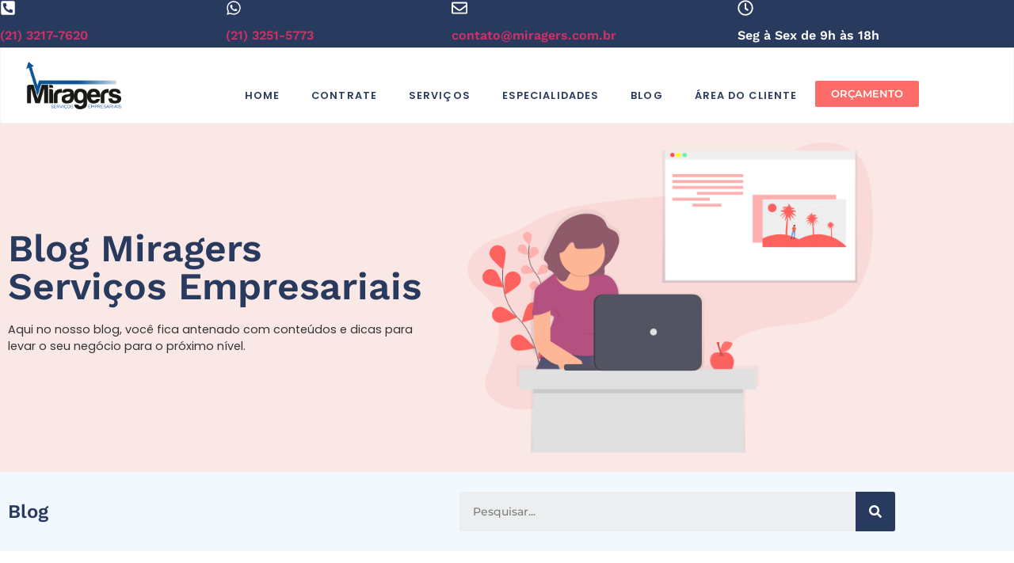

--- FILE ---
content_type: text/html; charset=UTF-8
request_url: https://www.miragers.com.br/tag/contabilidade-afiliado/
body_size: 31697
content:
<!doctype html>
<html lang="pt-BR">
<head><meta charset="UTF-8"><script>if(navigator.userAgent.match(/MSIE|Internet Explorer/i)||navigator.userAgent.match(/Trident\/7\..*?rv:11/i)){var href=document.location.href;if(!href.match(/[?&]nowprocket/)){if(href.indexOf("?")==-1){if(href.indexOf("#")==-1){document.location.href=href+"?nowprocket=1"}else{document.location.href=href.replace("#","?nowprocket=1#")}}else{if(href.indexOf("#")==-1){document.location.href=href+"&nowprocket=1"}else{document.location.href=href.replace("#","&nowprocket=1#")}}}}</script><script>class RocketLazyLoadScripts{constructor(e){this.triggerEvents=e,this.eventOptions={passive:!0},this.userEventListener=this.triggerListener.bind(this),this.delayedScripts={normal:[],async:[],defer:[]},this.allJQueries=[]}_addUserInteractionListener(e){this.triggerEvents.forEach((t=>window.addEventListener(t,e.userEventListener,e.eventOptions)))}_removeUserInteractionListener(e){this.triggerEvents.forEach((t=>window.removeEventListener(t,e.userEventListener,e.eventOptions)))}triggerListener(){this._removeUserInteractionListener(this),"loading"===document.readyState?document.addEventListener("DOMContentLoaded",this._loadEverythingNow.bind(this)):this._loadEverythingNow()}async _loadEverythingNow(){this._delayEventListeners(),this._delayJQueryReady(this),this._handleDocumentWrite(),this._registerAllDelayedScripts(),this._preloadAllScripts(),await this._loadScriptsFromList(this.delayedScripts.normal),await this._loadScriptsFromList(this.delayedScripts.defer),await this._loadScriptsFromList(this.delayedScripts.async),await this._triggerDOMContentLoaded(),await this._triggerWindowLoad(),window.dispatchEvent(new Event("rocket-allScriptsLoaded"))}_registerAllDelayedScripts(){document.querySelectorAll("script[type=rocketlazyloadscript]").forEach((e=>{e.hasAttribute("src")?e.hasAttribute("async")&&!1!==e.async?this.delayedScripts.async.push(e):e.hasAttribute("defer")&&!1!==e.defer||"module"===e.getAttribute("data-rocket-type")?this.delayedScripts.defer.push(e):this.delayedScripts.normal.push(e):this.delayedScripts.normal.push(e)}))}async _transformScript(e){return await this._requestAnimFrame(),new Promise((t=>{const n=document.createElement("script");let r;[...e.attributes].forEach((e=>{let t=e.nodeName;"type"!==t&&("data-rocket-type"===t&&(t="type",r=e.nodeValue),n.setAttribute(t,e.nodeValue))})),e.hasAttribute("src")?(n.addEventListener("load",t),n.addEventListener("error",t)):(n.text=e.text,t()),e.parentNode.replaceChild(n,e)}))}async _loadScriptsFromList(e){const t=e.shift();return t?(await this._transformScript(t),this._loadScriptsFromList(e)):Promise.resolve()}_preloadAllScripts(){var e=document.createDocumentFragment();[...this.delayedScripts.normal,...this.delayedScripts.defer,...this.delayedScripts.async].forEach((t=>{const n=t.getAttribute("src");if(n){const t=document.createElement("link");t.href=n,t.rel="preload",t.as="script",e.appendChild(t)}})),document.head.appendChild(e)}_delayEventListeners(){let e={};function t(t,n){!function(t){function n(n){return e[t].eventsToRewrite.indexOf(n)>=0?"rocket-"+n:n}e[t]||(e[t]={originalFunctions:{add:t.addEventListener,remove:t.removeEventListener},eventsToRewrite:[]},t.addEventListener=function(){arguments[0]=n(arguments[0]),e[t].originalFunctions.add.apply(t,arguments)},t.removeEventListener=function(){arguments[0]=n(arguments[0]),e[t].originalFunctions.remove.apply(t,arguments)})}(t),e[t].eventsToRewrite.push(n)}function n(e,t){let n=e[t];Object.defineProperty(e,t,{get:()=>n||function(){},set(r){e["rocket"+t]=n=r}})}t(document,"DOMContentLoaded"),t(window,"DOMContentLoaded"),t(window,"load"),t(window,"pageshow"),t(document,"readystatechange"),n(document,"onreadystatechange"),n(window,"onload"),n(window,"onpageshow")}_delayJQueryReady(e){let t=window.jQuery;Object.defineProperty(window,"jQuery",{get:()=>t,set(n){if(n&&n.fn&&!e.allJQueries.includes(n)){n.fn.ready=n.fn.init.prototype.ready=function(t){e.domReadyFired?t.bind(document)(n):document.addEventListener("rocket-DOMContentLoaded",(()=>t.bind(document)(n)))};const t=n.fn.on;n.fn.on=n.fn.init.prototype.on=function(){if(this[0]===window){function e(e){return e.split(" ").map((e=>"load"===e||0===e.indexOf("load.")?"rocket-jquery-load":e)).join(" ")}"string"==typeof arguments[0]||arguments[0]instanceof String?arguments[0]=e(arguments[0]):"object"==typeof arguments[0]&&Object.keys(arguments[0]).forEach((t=>{delete Object.assign(arguments[0],{[e(t)]:arguments[0][t]})[t]}))}return t.apply(this,arguments),this},e.allJQueries.push(n)}t=n}})}async _triggerDOMContentLoaded(){this.domReadyFired=!0,await this._requestAnimFrame(),document.dispatchEvent(new Event("rocket-DOMContentLoaded")),await this._requestAnimFrame(),window.dispatchEvent(new Event("rocket-DOMContentLoaded")),await this._requestAnimFrame(),document.dispatchEvent(new Event("rocket-readystatechange")),await this._requestAnimFrame(),document.rocketonreadystatechange&&document.rocketonreadystatechange()}async _triggerWindowLoad(){await this._requestAnimFrame(),window.dispatchEvent(new Event("rocket-load")),await this._requestAnimFrame(),window.rocketonload&&window.rocketonload(),await this._requestAnimFrame(),this.allJQueries.forEach((e=>e(window).trigger("rocket-jquery-load"))),window.dispatchEvent(new Event("rocket-pageshow")),await this._requestAnimFrame(),window.rocketonpageshow&&window.rocketonpageshow()}_handleDocumentWrite(){const e=new Map;document.write=document.writeln=function(t){const n=document.currentScript,r=document.createRange(),i=n.parentElement;let o=e.get(n);void 0===o&&(o=n.nextSibling,e.set(n,o));const a=document.createDocumentFragment();r.setStart(a,0),a.appendChild(r.createContextualFragment(t)),i.insertBefore(a,o)}}async _requestAnimFrame(){return new Promise((e=>requestAnimationFrame(e)))}static run(){const e=new RocketLazyLoadScripts(["keydown","mousemove","touchmove","touchstart","touchend","wheel"]);e._addUserInteractionListener(e)}}RocketLazyLoadScripts.run();</script>
	
	<meta name="viewport" content="width=device-width, initial-scale=1">
	<link rel="profile" href="https://gmpg.org/xfn/11">
	<meta name='robots' content='index, follow, max-image-preview:large, max-snippet:-1, max-video-preview:-1' />

<!-- Google Tag Manager for WordPress by gtm4wp.com -->
<script data-cfasync="false" data-pagespeed-no-defer>
	var gtm4wp_datalayer_name = "dataLayer";
	var dataLayer = dataLayer || [];
</script>
<!-- End Google Tag Manager for WordPress by gtm4wp.com --><!-- Etiqueta do modo de consentimento do Google (gtag.js) dataLayer adicionada pelo Site Kit -->
<script type="rocketlazyloadscript" id="google_gtagjs-js-consent-mode-data-layer">
window.dataLayer = window.dataLayer || [];function gtag(){dataLayer.push(arguments);}
gtag('consent', 'default', {"ad_personalization":"denied","ad_storage":"denied","ad_user_data":"denied","analytics_storage":"denied","functionality_storage":"denied","security_storage":"denied","personalization_storage":"denied","region":["AT","BE","BG","CH","CY","CZ","DE","DK","EE","ES","FI","FR","GB","GR","HR","HU","IE","IS","IT","LI","LT","LU","LV","MT","NL","NO","PL","PT","RO","SE","SI","SK"],"wait_for_update":500});
window._googlesitekitConsentCategoryMap = {"statistics":["analytics_storage"],"marketing":["ad_storage","ad_user_data","ad_personalization"],"functional":["functionality_storage","security_storage"],"preferences":["personalization_storage"]};
window._googlesitekitConsents = {"ad_personalization":"denied","ad_storage":"denied","ad_user_data":"denied","analytics_storage":"denied","functionality_storage":"denied","security_storage":"denied","personalization_storage":"denied","region":["AT","BE","BG","CH","CY","CZ","DE","DK","EE","ES","FI","FR","GB","GR","HR","HU","IE","IS","IT","LI","LT","LU","LV","MT","NL","NO","PL","PT","RO","SE","SI","SK"],"wait_for_update":500};
</script>
<!-- Fim da etiqueta do modo de consentimento do Google (gtag.js) dataLayer adicionada pelo Site Kit -->

	<!-- This site is optimized with the Yoast SEO plugin v26.8 - https://yoast.com/product/yoast-seo-wordpress/ -->
	<title>Arquivos contabilidade afiliado - Escritório de Contabilidade no Rio de Janeiro - RJ</title>
	<link rel="canonical" href="https://www.miragers.com.br/tag/contabilidade-afiliado/" />
	<meta property="og:locale" content="pt_BR" />
	<meta property="og:type" content="article" />
	<meta property="og:title" content="Arquivos contabilidade afiliado - Escritório de Contabilidade no Rio de Janeiro - RJ" />
	<meta property="og:url" content="https://www.miragers.com.br/tag/contabilidade-afiliado/" />
	<meta property="og:site_name" content="Escritório de Contabilidade no Rio de Janeiro - RJ" />
	<meta name="twitter:card" content="summary_large_image" />
	<script type="application/ld+json" class="yoast-schema-graph">{"@context":"https://schema.org","@graph":[{"@type":"CollectionPage","@id":"https://www.miragers.com.br/tag/contabilidade-afiliado/","url":"https://www.miragers.com.br/tag/contabilidade-afiliado/","name":"Arquivos contabilidade afiliado - Escritório de Contabilidade no Rio de Janeiro - RJ","isPartOf":{"@id":"https://www.miragers.com.br/#website"},"primaryImageOfPage":{"@id":"https://www.miragers.com.br/tag/contabilidade-afiliado/#primaryimage"},"image":{"@id":"https://www.miragers.com.br/tag/contabilidade-afiliado/#primaryimage"},"thumbnailUrl":"https://www.miragers.com.br/wp-content/uploads/2021/06/CNAE-PARA-AFILIADOS.jpg","breadcrumb":{"@id":"https://www.miragers.com.br/tag/contabilidade-afiliado/#breadcrumb"},"inLanguage":"pt-BR"},{"@type":"ImageObject","inLanguage":"pt-BR","@id":"https://www.miragers.com.br/tag/contabilidade-afiliado/#primaryimage","url":"https://www.miragers.com.br/wp-content/uploads/2021/06/CNAE-PARA-AFILIADOS.jpg","contentUrl":"https://www.miragers.com.br/wp-content/uploads/2021/06/CNAE-PARA-AFILIADOS.jpg","width":960,"height":636,"caption":"Afiliado pode ser MEI?"},{"@type":"BreadcrumbList","@id":"https://www.miragers.com.br/tag/contabilidade-afiliado/#breadcrumb","itemListElement":[{"@type":"ListItem","position":1,"name":"Início","item":"https://www.miragers.com.br/"},{"@type":"ListItem","position":2,"name":"contabilidade afiliado"}]},{"@type":"WebSite","@id":"https://www.miragers.com.br/#website","url":"https://www.miragers.com.br/","name":"Escritório de Contabilidade no Rio de Janeiro - RJ","description":"Escritório de Contabilidade no Rio de Janeiro","publisher":{"@id":"https://www.miragers.com.br/#organization"},"potentialAction":[{"@type":"SearchAction","target":{"@type":"EntryPoint","urlTemplate":"https://www.miragers.com.br/?s={search_term_string}"},"query-input":{"@type":"PropertyValueSpecification","valueRequired":true,"valueName":"search_term_string"}}],"inLanguage":"pt-BR"},{"@type":"Organization","@id":"https://www.miragers.com.br/#organization","name":"Miragers - Serviços Contábeis e Empresariais","url":"https://www.miragers.com.br/","logo":{"@type":"ImageObject","inLanguage":"pt-BR","@id":"https://www.miragers.com.br/#/schema/logo/image/","url":"https://www.miragers.com.br/wp-content/uploads/2022/02/logo2.png","contentUrl":"https://www.miragers.com.br/wp-content/uploads/2022/02/logo2.png","width":180,"height":93,"caption":"Miragers - Serviços Contábeis e Empresariais"},"image":{"@id":"https://www.miragers.com.br/#/schema/logo/image/"},"sameAs":["https://www.facebook.com/miragersoficial"]}]}</script>
	<!-- / Yoast SEO plugin. -->


<link rel='dns-prefetch' href='//www.googletagmanager.com' />

<style id='wp-img-auto-sizes-contain-inline-css'>
img:is([sizes=auto i],[sizes^="auto," i]){contain-intrinsic-size:3000px 1500px}
/*# sourceURL=wp-img-auto-sizes-contain-inline-css */
</style>
<style id='wp-emoji-styles-inline-css'>

	img.wp-smiley, img.emoji {
		display: inline !important;
		border: none !important;
		box-shadow: none !important;
		height: 1em !important;
		width: 1em !important;
		margin: 0 0.07em !important;
		vertical-align: -0.1em !important;
		background: none !important;
		padding: 0 !important;
	}
/*# sourceURL=wp-emoji-styles-inline-css */
</style>
<link rel='stylesheet' id='wp-block-library-css' href='https://www.miragers.com.br/wp-includes/css/dist/block-library/style.min.css?ver=6.9' media='all' />
<style id='filebird-block-filebird-gallery-style-inline-css'>
ul.filebird-block-filebird-gallery{margin:auto!important;padding:0!important;width:100%}ul.filebird-block-filebird-gallery.layout-grid{display:grid;grid-gap:20px;align-items:stretch;grid-template-columns:repeat(var(--columns),1fr);justify-items:stretch}ul.filebird-block-filebird-gallery.layout-grid li img{border:1px solid #ccc;box-shadow:2px 2px 6px 0 rgba(0,0,0,.3);height:100%;max-width:100%;-o-object-fit:cover;object-fit:cover;width:100%}ul.filebird-block-filebird-gallery.layout-masonry{-moz-column-count:var(--columns);-moz-column-gap:var(--space);column-gap:var(--space);-moz-column-width:var(--min-width);columns:var(--min-width) var(--columns);display:block;overflow:auto}ul.filebird-block-filebird-gallery.layout-masonry li{margin-bottom:var(--space)}ul.filebird-block-filebird-gallery li{list-style:none}ul.filebird-block-filebird-gallery li figure{height:100%;margin:0;padding:0;position:relative;width:100%}ul.filebird-block-filebird-gallery li figure figcaption{background:linear-gradient(0deg,rgba(0,0,0,.7),rgba(0,0,0,.3) 70%,transparent);bottom:0;box-sizing:border-box;color:#fff;font-size:.8em;margin:0;max-height:100%;overflow:auto;padding:3em .77em .7em;position:absolute;text-align:center;width:100%;z-index:2}ul.filebird-block-filebird-gallery li figure figcaption a{color:inherit}

/*# sourceURL=https://www.miragers.com.br/wp-content/plugins/filebird/blocks/filebird-gallery/build/style-index.css */
</style>
<style id='global-styles-inline-css'>
:root{--wp--preset--aspect-ratio--square: 1;--wp--preset--aspect-ratio--4-3: 4/3;--wp--preset--aspect-ratio--3-4: 3/4;--wp--preset--aspect-ratio--3-2: 3/2;--wp--preset--aspect-ratio--2-3: 2/3;--wp--preset--aspect-ratio--16-9: 16/9;--wp--preset--aspect-ratio--9-16: 9/16;--wp--preset--color--black: #000000;--wp--preset--color--cyan-bluish-gray: #abb8c3;--wp--preset--color--white: #ffffff;--wp--preset--color--pale-pink: #f78da7;--wp--preset--color--vivid-red: #cf2e2e;--wp--preset--color--luminous-vivid-orange: #ff6900;--wp--preset--color--luminous-vivid-amber: #fcb900;--wp--preset--color--light-green-cyan: #7bdcb5;--wp--preset--color--vivid-green-cyan: #00d084;--wp--preset--color--pale-cyan-blue: #8ed1fc;--wp--preset--color--vivid-cyan-blue: #0693e3;--wp--preset--color--vivid-purple: #9b51e0;--wp--preset--gradient--vivid-cyan-blue-to-vivid-purple: linear-gradient(135deg,rgb(6,147,227) 0%,rgb(155,81,224) 100%);--wp--preset--gradient--light-green-cyan-to-vivid-green-cyan: linear-gradient(135deg,rgb(122,220,180) 0%,rgb(0,208,130) 100%);--wp--preset--gradient--luminous-vivid-amber-to-luminous-vivid-orange: linear-gradient(135deg,rgb(252,185,0) 0%,rgb(255,105,0) 100%);--wp--preset--gradient--luminous-vivid-orange-to-vivid-red: linear-gradient(135deg,rgb(255,105,0) 0%,rgb(207,46,46) 100%);--wp--preset--gradient--very-light-gray-to-cyan-bluish-gray: linear-gradient(135deg,rgb(238,238,238) 0%,rgb(169,184,195) 100%);--wp--preset--gradient--cool-to-warm-spectrum: linear-gradient(135deg,rgb(74,234,220) 0%,rgb(151,120,209) 20%,rgb(207,42,186) 40%,rgb(238,44,130) 60%,rgb(251,105,98) 80%,rgb(254,248,76) 100%);--wp--preset--gradient--blush-light-purple: linear-gradient(135deg,rgb(255,206,236) 0%,rgb(152,150,240) 100%);--wp--preset--gradient--blush-bordeaux: linear-gradient(135deg,rgb(254,205,165) 0%,rgb(254,45,45) 50%,rgb(107,0,62) 100%);--wp--preset--gradient--luminous-dusk: linear-gradient(135deg,rgb(255,203,112) 0%,rgb(199,81,192) 50%,rgb(65,88,208) 100%);--wp--preset--gradient--pale-ocean: linear-gradient(135deg,rgb(255,245,203) 0%,rgb(182,227,212) 50%,rgb(51,167,181) 100%);--wp--preset--gradient--electric-grass: linear-gradient(135deg,rgb(202,248,128) 0%,rgb(113,206,126) 100%);--wp--preset--gradient--midnight: linear-gradient(135deg,rgb(2,3,129) 0%,rgb(40,116,252) 100%);--wp--preset--font-size--small: 13px;--wp--preset--font-size--medium: 20px;--wp--preset--font-size--large: 36px;--wp--preset--font-size--x-large: 42px;--wp--preset--spacing--20: 0.44rem;--wp--preset--spacing--30: 0.67rem;--wp--preset--spacing--40: 1rem;--wp--preset--spacing--50: 1.5rem;--wp--preset--spacing--60: 2.25rem;--wp--preset--spacing--70: 3.38rem;--wp--preset--spacing--80: 5.06rem;--wp--preset--shadow--natural: 6px 6px 9px rgba(0, 0, 0, 0.2);--wp--preset--shadow--deep: 12px 12px 50px rgba(0, 0, 0, 0.4);--wp--preset--shadow--sharp: 6px 6px 0px rgba(0, 0, 0, 0.2);--wp--preset--shadow--outlined: 6px 6px 0px -3px rgb(255, 255, 255), 6px 6px rgb(0, 0, 0);--wp--preset--shadow--crisp: 6px 6px 0px rgb(0, 0, 0);}:root { --wp--style--global--content-size: 800px;--wp--style--global--wide-size: 1200px; }:where(body) { margin: 0; }.wp-site-blocks > .alignleft { float: left; margin-right: 2em; }.wp-site-blocks > .alignright { float: right; margin-left: 2em; }.wp-site-blocks > .aligncenter { justify-content: center; margin-left: auto; margin-right: auto; }:where(.wp-site-blocks) > * { margin-block-start: 24px; margin-block-end: 0; }:where(.wp-site-blocks) > :first-child { margin-block-start: 0; }:where(.wp-site-blocks) > :last-child { margin-block-end: 0; }:root { --wp--style--block-gap: 24px; }:root :where(.is-layout-flow) > :first-child{margin-block-start: 0;}:root :where(.is-layout-flow) > :last-child{margin-block-end: 0;}:root :where(.is-layout-flow) > *{margin-block-start: 24px;margin-block-end: 0;}:root :where(.is-layout-constrained) > :first-child{margin-block-start: 0;}:root :where(.is-layout-constrained) > :last-child{margin-block-end: 0;}:root :where(.is-layout-constrained) > *{margin-block-start: 24px;margin-block-end: 0;}:root :where(.is-layout-flex){gap: 24px;}:root :where(.is-layout-grid){gap: 24px;}.is-layout-flow > .alignleft{float: left;margin-inline-start: 0;margin-inline-end: 2em;}.is-layout-flow > .alignright{float: right;margin-inline-start: 2em;margin-inline-end: 0;}.is-layout-flow > .aligncenter{margin-left: auto !important;margin-right: auto !important;}.is-layout-constrained > .alignleft{float: left;margin-inline-start: 0;margin-inline-end: 2em;}.is-layout-constrained > .alignright{float: right;margin-inline-start: 2em;margin-inline-end: 0;}.is-layout-constrained > .aligncenter{margin-left: auto !important;margin-right: auto !important;}.is-layout-constrained > :where(:not(.alignleft):not(.alignright):not(.alignfull)){max-width: var(--wp--style--global--content-size);margin-left: auto !important;margin-right: auto !important;}.is-layout-constrained > .alignwide{max-width: var(--wp--style--global--wide-size);}body .is-layout-flex{display: flex;}.is-layout-flex{flex-wrap: wrap;align-items: center;}.is-layout-flex > :is(*, div){margin: 0;}body .is-layout-grid{display: grid;}.is-layout-grid > :is(*, div){margin: 0;}body{padding-top: 0px;padding-right: 0px;padding-bottom: 0px;padding-left: 0px;}a:where(:not(.wp-element-button)){text-decoration: underline;}:root :where(.wp-element-button, .wp-block-button__link){background-color: #32373c;border-width: 0;color: #fff;font-family: inherit;font-size: inherit;font-style: inherit;font-weight: inherit;letter-spacing: inherit;line-height: inherit;padding-top: calc(0.667em + 2px);padding-right: calc(1.333em + 2px);padding-bottom: calc(0.667em + 2px);padding-left: calc(1.333em + 2px);text-decoration: none;text-transform: inherit;}.has-black-color{color: var(--wp--preset--color--black) !important;}.has-cyan-bluish-gray-color{color: var(--wp--preset--color--cyan-bluish-gray) !important;}.has-white-color{color: var(--wp--preset--color--white) !important;}.has-pale-pink-color{color: var(--wp--preset--color--pale-pink) !important;}.has-vivid-red-color{color: var(--wp--preset--color--vivid-red) !important;}.has-luminous-vivid-orange-color{color: var(--wp--preset--color--luminous-vivid-orange) !important;}.has-luminous-vivid-amber-color{color: var(--wp--preset--color--luminous-vivid-amber) !important;}.has-light-green-cyan-color{color: var(--wp--preset--color--light-green-cyan) !important;}.has-vivid-green-cyan-color{color: var(--wp--preset--color--vivid-green-cyan) !important;}.has-pale-cyan-blue-color{color: var(--wp--preset--color--pale-cyan-blue) !important;}.has-vivid-cyan-blue-color{color: var(--wp--preset--color--vivid-cyan-blue) !important;}.has-vivid-purple-color{color: var(--wp--preset--color--vivid-purple) !important;}.has-black-background-color{background-color: var(--wp--preset--color--black) !important;}.has-cyan-bluish-gray-background-color{background-color: var(--wp--preset--color--cyan-bluish-gray) !important;}.has-white-background-color{background-color: var(--wp--preset--color--white) !important;}.has-pale-pink-background-color{background-color: var(--wp--preset--color--pale-pink) !important;}.has-vivid-red-background-color{background-color: var(--wp--preset--color--vivid-red) !important;}.has-luminous-vivid-orange-background-color{background-color: var(--wp--preset--color--luminous-vivid-orange) !important;}.has-luminous-vivid-amber-background-color{background-color: var(--wp--preset--color--luminous-vivid-amber) !important;}.has-light-green-cyan-background-color{background-color: var(--wp--preset--color--light-green-cyan) !important;}.has-vivid-green-cyan-background-color{background-color: var(--wp--preset--color--vivid-green-cyan) !important;}.has-pale-cyan-blue-background-color{background-color: var(--wp--preset--color--pale-cyan-blue) !important;}.has-vivid-cyan-blue-background-color{background-color: var(--wp--preset--color--vivid-cyan-blue) !important;}.has-vivid-purple-background-color{background-color: var(--wp--preset--color--vivid-purple) !important;}.has-black-border-color{border-color: var(--wp--preset--color--black) !important;}.has-cyan-bluish-gray-border-color{border-color: var(--wp--preset--color--cyan-bluish-gray) !important;}.has-white-border-color{border-color: var(--wp--preset--color--white) !important;}.has-pale-pink-border-color{border-color: var(--wp--preset--color--pale-pink) !important;}.has-vivid-red-border-color{border-color: var(--wp--preset--color--vivid-red) !important;}.has-luminous-vivid-orange-border-color{border-color: var(--wp--preset--color--luminous-vivid-orange) !important;}.has-luminous-vivid-amber-border-color{border-color: var(--wp--preset--color--luminous-vivid-amber) !important;}.has-light-green-cyan-border-color{border-color: var(--wp--preset--color--light-green-cyan) !important;}.has-vivid-green-cyan-border-color{border-color: var(--wp--preset--color--vivid-green-cyan) !important;}.has-pale-cyan-blue-border-color{border-color: var(--wp--preset--color--pale-cyan-blue) !important;}.has-vivid-cyan-blue-border-color{border-color: var(--wp--preset--color--vivid-cyan-blue) !important;}.has-vivid-purple-border-color{border-color: var(--wp--preset--color--vivid-purple) !important;}.has-vivid-cyan-blue-to-vivid-purple-gradient-background{background: var(--wp--preset--gradient--vivid-cyan-blue-to-vivid-purple) !important;}.has-light-green-cyan-to-vivid-green-cyan-gradient-background{background: var(--wp--preset--gradient--light-green-cyan-to-vivid-green-cyan) !important;}.has-luminous-vivid-amber-to-luminous-vivid-orange-gradient-background{background: var(--wp--preset--gradient--luminous-vivid-amber-to-luminous-vivid-orange) !important;}.has-luminous-vivid-orange-to-vivid-red-gradient-background{background: var(--wp--preset--gradient--luminous-vivid-orange-to-vivid-red) !important;}.has-very-light-gray-to-cyan-bluish-gray-gradient-background{background: var(--wp--preset--gradient--very-light-gray-to-cyan-bluish-gray) !important;}.has-cool-to-warm-spectrum-gradient-background{background: var(--wp--preset--gradient--cool-to-warm-spectrum) !important;}.has-blush-light-purple-gradient-background{background: var(--wp--preset--gradient--blush-light-purple) !important;}.has-blush-bordeaux-gradient-background{background: var(--wp--preset--gradient--blush-bordeaux) !important;}.has-luminous-dusk-gradient-background{background: var(--wp--preset--gradient--luminous-dusk) !important;}.has-pale-ocean-gradient-background{background: var(--wp--preset--gradient--pale-ocean) !important;}.has-electric-grass-gradient-background{background: var(--wp--preset--gradient--electric-grass) !important;}.has-midnight-gradient-background{background: var(--wp--preset--gradient--midnight) !important;}.has-small-font-size{font-size: var(--wp--preset--font-size--small) !important;}.has-medium-font-size{font-size: var(--wp--preset--font-size--medium) !important;}.has-large-font-size{font-size: var(--wp--preset--font-size--large) !important;}.has-x-large-font-size{font-size: var(--wp--preset--font-size--x-large) !important;}
:root :where(.wp-block-pullquote){font-size: 1.5em;line-height: 1.6;}
/*# sourceURL=global-styles-inline-css */
</style>
<link rel='stylesheet' id='trp-floater-language-switcher-style-css' href='https://www.miragers.com.br/wp-content/plugins/translatepress-multilingual/assets/css/trp-floater-language-switcher.css?ver=3.0.7' media='all' />
<link rel='stylesheet' id='trp-language-switcher-style-css' href='https://www.miragers.com.br/wp-content/plugins/translatepress-multilingual/assets/css/trp-language-switcher.css?ver=3.0.7' media='all' />
<link rel='stylesheet' id='hello-elementor-css' href='https://www.miragers.com.br/wp-content/themes/hello-elementor/assets/css/reset.css?ver=3.4.5' media='all' />
<link rel='stylesheet' id='hello-elementor-theme-style-css' href='https://www.miragers.com.br/wp-content/themes/hello-elementor/assets/css/theme.css?ver=3.4.5' media='all' />
<link rel='stylesheet' id='hello-elementor-header-footer-css' href='https://www.miragers.com.br/wp-content/themes/hello-elementor/assets/css/header-footer.css?ver=3.4.5' media='all' />
<link rel='stylesheet' id='elementor-frontend-css' href='https://www.miragers.com.br/wp-content/plugins/elementor/assets/css/frontend.min.css?ver=3.34.2' media='all' />
<link rel='stylesheet' id='elementor-post-14-css' href='https://www.miragers.com.br/wp-content/uploads/elementor/css/post-14.css?ver=1768918194' media='all' />
<link rel='stylesheet' id='powerpack-frontend-css' href='https://www.miragers.com.br/wp-content/plugins/powerpack-elements/assets/css/min/frontend.min.css?ver=2.9.24' media='all' />
<link rel='stylesheet' id='elementor-pro-css' href='https://www.miragers.com.br/wp-content/plugins/elementor-pro/assets/css/frontend.min.css?ver=3.9.0' media='all' />
<link rel='stylesheet' id='font-awesome-5-all-css' href='https://www.miragers.com.br/wp-content/plugins/elementor/assets/lib/font-awesome/css/all.min.css?ver=3.34.2' media='all' />
<link rel='stylesheet' id='font-awesome-4-shim-css' href='https://www.miragers.com.br/wp-content/plugins/elementor/assets/lib/font-awesome/css/v4-shims.min.css?ver=3.34.2' media='all' />
<link rel='stylesheet' id='elementor-post-16-css' href='https://www.miragers.com.br/wp-content/uploads/elementor/css/post-16.css?ver=1768918195' media='all' />
<link rel='stylesheet' id='elementor-post-21-css' href='https://www.miragers.com.br/wp-content/uploads/elementor/css/post-21.css?ver=1768918195' media='all' />
<link rel='stylesheet' id='elementor-post-5425-css' href='https://www.miragers.com.br/wp-content/uploads/elementor/css/post-5425.css?ver=1768918498' media='all' />
<link rel='stylesheet' id='elementor-post-5331-css' href='https://www.miragers.com.br/wp-content/uploads/elementor/css/post-5331.css?ver=1768918195' media='all' />
<link rel='stylesheet' id='elementor-post-153-css' href='https://www.miragers.com.br/wp-content/uploads/elementor/css/post-153.css?ver=1768918195' media='all' />
<link rel='stylesheet' id='elementor-gf-local-worksans-css' href='https://www.miragers.com.br/wp-content/uploads/elementor/google-fonts/css/worksans.css?ver=1742856553' media='all' />
<link rel='stylesheet' id='elementor-gf-local-montserrat-css' href='https://www.miragers.com.br/wp-content/uploads/elementor/google-fonts/css/montserrat.css?ver=1742856561' media='all' />
<link rel='stylesheet' id='elementor-gf-local-poppins-css' href='https://www.miragers.com.br/wp-content/uploads/elementor/google-fonts/css/poppins.css?ver=1742856564' media='all' />
<script id="jquery-core-js-extra">window.addEventListener('DOMContentLoaded', function() {
var pp = {"ajax_url":"https://www.miragers.com.br/wp-admin/admin-ajax.php"};
//# sourceURL=jquery-core-js-extra
});</script>
<script type="rocketlazyloadscript" src="https://www.miragers.com.br/wp-includes/js/jquery/jquery.min.js?ver=3.7.1" id="jquery-core-js" defer></script>
<script type="rocketlazyloadscript" src="https://www.miragers.com.br/wp-includes/js/jquery/jquery-migrate.min.js?ver=3.4.1" id="jquery-migrate-js" defer></script>
<script type="rocketlazyloadscript" src="https://www.miragers.com.br/wp-content/plugins/elementor/assets/lib/font-awesome/js/v4-shims.min.js?ver=3.34.2" id="font-awesome-4-shim-js" defer></script>

<!-- Snippet da etiqueta do Google (gtag.js) adicionado pelo Site Kit -->
<!-- Snippet do Google Análises adicionado pelo Site Kit -->
<!-- Snippet do Google Anúncios adicionado pelo Site Kit -->
<script type="rocketlazyloadscript" src="https://www.googletagmanager.com/gtag/js?id=G-BFC40BM6TS" id="google_gtagjs-js" async></script>
<script type="rocketlazyloadscript" id="google_gtagjs-js-after">
window.dataLayer = window.dataLayer || [];function gtag(){dataLayer.push(arguments);}
gtag("set","linker",{"domains":["www.miragers.com.br"]});
gtag("js", new Date());
gtag("set", "developer_id.dZTNiMT", true);
gtag("config", "G-BFC40BM6TS");
gtag("config", "AW-956171134");
 window._googlesitekit = window._googlesitekit || {}; window._googlesitekit.throttledEvents = []; window._googlesitekit.gtagEvent = (name, data) => { var key = JSON.stringify( { name, data } ); if ( !! window._googlesitekit.throttledEvents[ key ] ) { return; } window._googlesitekit.throttledEvents[ key ] = true; setTimeout( () => { delete window._googlesitekit.throttledEvents[ key ]; }, 5 ); gtag( "event", name, { ...data, event_source: "site-kit" } ); }; 
//# sourceURL=google_gtagjs-js-after
</script>
<link rel="https://api.w.org/" href="https://www.miragers.com.br/wp-json/" /><link rel="alternate" title="JSON" type="application/json" href="https://www.miragers.com.br/wp-json/wp/v2/tags/181" /><meta name="generator" content="WordPress 6.9" />
<!-- start Simple Custom CSS and JS -->
<style>
/* Desabilita a FLAG que fica no site do plugin TranslatePress  */ 

#trp-floater-ls {display: none;}</style>
<!-- end Simple Custom CSS and JS -->
<meta name="generator" content="Site Kit by Google 1.170.0" /><link rel="alternate" hreflang="pt-BR" href="https://www.miragers.com.br/tag/contabilidade-afiliado/"/>
<link rel="alternate" hreflang="pt" href="https://www.miragers.com.br/tag/contabilidade-afiliado/"/>

<!-- Google Tag Manager for WordPress by gtm4wp.com -->
<!-- GTM Container placement set to footer -->
<script data-cfasync="false" data-pagespeed-no-defer>
	var dataLayer_content = {"pagePostType":"post","pagePostType2":"tag-post"};
	dataLayer.push( dataLayer_content );
</script>
<script type="rocketlazyloadscript" data-cfasync="false" data-pagespeed-no-defer>
(function(w,d,s,l,i){w[l]=w[l]||[];w[l].push({'gtm.start':
new Date().getTime(),event:'gtm.js'});var f=d.getElementsByTagName(s)[0],
j=d.createElement(s),dl=l!='dataLayer'?'&l='+l:'';j.async=true;j.src=
'//www.googletagmanager.com/gtm.js?id='+i+dl;f.parentNode.insertBefore(j,f);
})(window,document,'script','dataLayer','GTM-P37SQZ8');
</script>
<!-- End Google Tag Manager for WordPress by gtm4wp.com --><meta name="generator" content="Elementor 3.34.2; features: e_font_icon_svg, additional_custom_breakpoints; settings: css_print_method-external, google_font-enabled, font_display-auto">
			<style>
				.e-con.e-parent:nth-of-type(n+4):not(.e-lazyloaded):not(.e-no-lazyload),
				.e-con.e-parent:nth-of-type(n+4):not(.e-lazyloaded):not(.e-no-lazyload) * {
					background-image: none !important;
				}
				@media screen and (max-height: 1024px) {
					.e-con.e-parent:nth-of-type(n+3):not(.e-lazyloaded):not(.e-no-lazyload),
					.e-con.e-parent:nth-of-type(n+3):not(.e-lazyloaded):not(.e-no-lazyload) * {
						background-image: none !important;
					}
				}
				@media screen and (max-height: 640px) {
					.e-con.e-parent:nth-of-type(n+2):not(.e-lazyloaded):not(.e-no-lazyload),
					.e-con.e-parent:nth-of-type(n+2):not(.e-lazyloaded):not(.e-no-lazyload) * {
						background-image: none !important;
					}
				}
			</style>
			<link rel="icon" href="https://www.miragers.com.br/wp-content/uploads/2022/07/cropped-favicon-150x150.png" sizes="32x32" />
<link rel="icon" href="https://www.miragers.com.br/wp-content/uploads/2022/07/cropped-favicon-300x300.png" sizes="192x192" />
<link rel="apple-touch-icon" href="https://www.miragers.com.br/wp-content/uploads/2022/07/cropped-favicon-300x300.png" />
<meta name="msapplication-TileImage" content="https://www.miragers.com.br/wp-content/uploads/2022/07/cropped-favicon-300x300.png" />
<noscript><style id="rocket-lazyload-nojs-css">.rll-youtube-player, [data-lazy-src]{display:none !important;}</style></noscript></head>
<body data-rsssl=1 class="archive tag tag-contabilidade-afiliado tag-181 wp-custom-logo wp-embed-responsive wp-theme-hello-elementor translatepress-pt_BR hello-elementor-default elementor-default elementor-template-full-width elementor-kit-14 elementor-page-5425">


<a class="skip-link screen-reader-text" href="#content">Pular para o conteúdo</a>

		<div data-elementor-type="header" data-elementor-id="16" class="elementor elementor-16 elementor-location-header">
					<div class="elementor-section-wrap">
								<section class="elementor-section elementor-top-section elementor-element elementor-element-f227e03 elementor-hidden-mobile elementor-section-boxed elementor-section-height-default elementor-section-height-default" data-id="f227e03" data-element_type="section" id="topo" data-settings="{&quot;background_background&quot;:&quot;classic&quot;}">
						<div class="elementor-container elementor-column-gap-no">
					<div class="elementor-column elementor-col-25 elementor-top-column elementor-element elementor-element-331a967" data-id="331a967" data-element_type="column">
			<div class="elementor-widget-wrap elementor-element-populated">
						<div class="elementor-element elementor-element-3418c9e elementor-position-inline-start elementor-view-default elementor-mobile-position-block-start elementor-invisible elementor-widget elementor-widget-icon-box" data-id="3418c9e" data-element_type="widget" data-settings="{&quot;_animation&quot;:&quot;slideInDown&quot;}" data-widget_type="icon-box.default">
				<div class="elementor-widget-container">
							<div class="elementor-icon-box-wrapper">

						<div class="elementor-icon-box-icon">
				<a href="tel:(21)%203217-7620" class="elementor-icon" tabindex="-1" aria-label="(21) 3217-7620">
				<svg aria-hidden="true" class="e-font-icon-svg e-fas-phone-square-alt" viewBox="0 0 448 512" xmlns="http://www.w3.org/2000/svg"><path d="M400 32H48A48 48 0 0 0 0 80v352a48 48 0 0 0 48 48h352a48 48 0 0 0 48-48V80a48 48 0 0 0-48-48zm-16.39 307.37l-15 65A15 15 0 0 1 354 416C194 416 64 286.29 64 126a15.7 15.7 0 0 1 11.63-14.61l65-15A18.23 18.23 0 0 1 144 96a16.27 16.27 0 0 1 13.79 9.09l30 70A17.9 17.9 0 0 1 189 181a17 17 0 0 1-5.5 11.61l-37.89 31a231.91 231.91 0 0 0 110.78 110.78l31-37.89A17 17 0 0 1 299 291a17.85 17.85 0 0 1 5.91 1.21l70 30A16.25 16.25 0 0 1 384 336a17.41 17.41 0 0 1-.39 3.37z"></path></svg>				</a>
			</div>
			
						<div class="elementor-icon-box-content">

									<h3 class="elementor-icon-box-title">
						<a href="tel:(21)%203217-7620" >
							(21) 3217-7620						</a>
					</h3>
				
				
			</div>
			
		</div>
						</div>
				</div>
					</div>
		</div>
				<div class="elementor-column elementor-col-25 elementor-top-column elementor-element elementor-element-96cba8e" data-id="96cba8e" data-element_type="column">
			<div class="elementor-widget-wrap elementor-element-populated">
						<div class="elementor-element elementor-element-28d2dc2 elementor-position-inline-start elementor-view-default elementor-mobile-position-block-start elementor-invisible elementor-widget elementor-widget-icon-box" data-id="28d2dc2" data-element_type="widget" data-settings="{&quot;_animation&quot;:&quot;slideInDown&quot;}" data-widget_type="icon-box.default">
				<div class="elementor-widget-container">
							<div class="elementor-icon-box-wrapper">

						<div class="elementor-icon-box-icon">
				<a href="https://www.miragers.com.br/confirma-contato-whatsapp/?phone=552132515773&#038;text=Ol%C3%A1%2C%20gostaria%20de%20falar%20com%20um%20contador!" target="_blank" class="elementor-icon" tabindex="-1" aria-label="(21) 3251-5773">
				<svg aria-hidden="true" class="e-font-icon-svg e-fab-whatsapp" viewBox="0 0 448 512" xmlns="http://www.w3.org/2000/svg"><path d="M380.9 97.1C339 55.1 283.2 32 223.9 32c-122.4 0-222 99.6-222 222 0 39.1 10.2 77.3 29.6 111L0 480l117.7-30.9c32.4 17.7 68.9 27 106.1 27h.1c122.3 0 224.1-99.6 224.1-222 0-59.3-25.2-115-67.1-157zm-157 341.6c-33.2 0-65.7-8.9-94-25.7l-6.7-4-69.8 18.3L72 359.2l-4.4-7c-18.5-29.4-28.2-63.3-28.2-98.2 0-101.7 82.8-184.5 184.6-184.5 49.3 0 95.6 19.2 130.4 54.1 34.8 34.9 56.2 81.2 56.1 130.5 0 101.8-84.9 184.6-186.6 184.6zm101.2-138.2c-5.5-2.8-32.8-16.2-37.9-18-5.1-1.9-8.8-2.8-12.5 2.8-3.7 5.6-14.3 18-17.6 21.8-3.2 3.7-6.5 4.2-12 1.4-32.6-16.3-54-29.1-75.5-66-5.7-9.8 5.7-9.1 16.3-30.3 1.8-3.7.9-6.9-.5-9.7-1.4-2.8-12.5-30.1-17.1-41.2-4.5-10.8-9.1-9.3-12.5-9.5-3.2-.2-6.9-.2-10.6-.2-3.7 0-9.7 1.4-14.8 6.9-5.1 5.6-19.4 19-19.4 46.3 0 27.3 19.9 53.7 22.6 57.4 2.8 3.7 39.1 59.7 94.8 83.8 35.2 15.2 49 16.5 66.6 13.9 10.7-1.6 32.8-13.4 37.4-26.4 4.6-13 4.6-24.1 3.2-26.4-1.3-2.5-5-3.9-10.5-6.6z"></path></svg>				</a>
			</div>
			
						<div class="elementor-icon-box-content">

									<h3 class="elementor-icon-box-title">
						<a href="https://www.miragers.com.br/confirma-contato-whatsapp/?phone=552132515773&#038;text=Ol%C3%A1%2C%20gostaria%20de%20falar%20com%20um%20contador!" target="_blank" >
							(21) 3251-5773						</a>
					</h3>
				
				
			</div>
			
		</div>
						</div>
				</div>
					</div>
		</div>
				<div class="elementor-column elementor-col-25 elementor-top-column elementor-element elementor-element-ae00c15" data-id="ae00c15" data-element_type="column">
			<div class="elementor-widget-wrap elementor-element-populated">
						<div class="elementor-element elementor-element-19171a16 elementor-position-inline-start elementor-view-default elementor-mobile-position-block-start elementor-invisible elementor-widget elementor-widget-icon-box" data-id="19171a16" data-element_type="widget" data-settings="{&quot;_animation&quot;:&quot;slideInDown&quot;}" data-widget_type="icon-box.default">
				<div class="elementor-widget-container">
							<div class="elementor-icon-box-wrapper">

						<div class="elementor-icon-box-icon">
				<a href="/cdn-cgi/l/email-protection#e4878b8a9085908ba4898d968583819697ca878b89ca8696" target="_blank" class="elementor-icon" tabindex="-1" aria-label="contato@miragers.com.br">
				<svg aria-hidden="true" class="e-font-icon-svg e-far-envelope" viewBox="0 0 512 512" xmlns="http://www.w3.org/2000/svg"><path d="M464 64H48C21.49 64 0 85.49 0 112v288c0 26.51 21.49 48 48 48h416c26.51 0 48-21.49 48-48V112c0-26.51-21.49-48-48-48zm0 48v40.805c-22.422 18.259-58.168 46.651-134.587 106.49-16.841 13.247-50.201 45.072-73.413 44.701-23.208.375-56.579-31.459-73.413-44.701C106.18 199.465 70.425 171.067 48 152.805V112h416zM48 400V214.398c22.914 18.251 55.409 43.862 104.938 82.646 21.857 17.205 60.134 55.186 103.062 54.955 42.717.231 80.509-37.199 103.053-54.947 49.528-38.783 82.032-64.401 104.947-82.653V400H48z"></path></svg>				</a>
			</div>
			
						<div class="elementor-icon-box-content">

									<h3 class="elementor-icon-box-title">
						<a href="/cdn-cgi/l/email-protection#8ae9e5e4feebfee5cae7e3f8ebedeff8f9a4e9e5e7a4e8f8" target="_blank">
							<span class="__cf_email__" data-cfemail="2a4945445e4b5e456a4743584b4d4f585904494547044858">[email&#160;protected]</span>						</a>
					</h3>
				
				
			</div>
			
		</div>
						</div>
				</div>
					</div>
		</div>
				<div class="elementor-column elementor-col-25 elementor-top-column elementor-element elementor-element-62d4649" data-id="62d4649" data-element_type="column">
			<div class="elementor-widget-wrap elementor-element-populated">
						<div class="elementor-element elementor-element-19abe20 elementor-position-inline-start elementor-view-default elementor-mobile-position-block-start elementor-invisible elementor-widget elementor-widget-icon-box" data-id="19abe20" data-element_type="widget" data-settings="{&quot;_animation&quot;:&quot;slideInDown&quot;}" data-widget_type="icon-box.default">
				<div class="elementor-widget-container">
							<div class="elementor-icon-box-wrapper">

						<div class="elementor-icon-box-icon">
				<span  class="elementor-icon">
				<svg aria-hidden="true" class="e-font-icon-svg e-far-clock" viewBox="0 0 512 512" xmlns="http://www.w3.org/2000/svg"><path d="M256 8C119 8 8 119 8 256s111 248 248 248 248-111 248-248S393 8 256 8zm0 448c-110.5 0-200-89.5-200-200S145.5 56 256 56s200 89.5 200 200-89.5 200-200 200zm61.8-104.4l-84.9-61.7c-3.1-2.3-4.9-5.9-4.9-9.7V116c0-6.6 5.4-12 12-12h32c6.6 0 12 5.4 12 12v141.7l66.8 48.6c5.4 3.9 6.5 11.4 2.6 16.8L334.6 349c-3.9 5.3-11.4 6.5-16.8 2.6z"></path></svg>				</span>
			</div>
			
						<div class="elementor-icon-box-content">

									<h3 class="elementor-icon-box-title">
						<span  >
							Seg à Sex de 9h às 18h						</span>
					</h3>
				
				
			</div>
			
		</div>
						</div>
				</div>
					</div>
		</div>
					</div>
		</section>
				<section class="elementor-section elementor-top-section elementor-element elementor-element-54fb3fd9 elementor-section-content-middle elementor-hidden-mobile elementor-section-boxed elementor-section-height-default elementor-section-height-default" data-id="54fb3fd9" data-element_type="section" data-settings="{&quot;sticky&quot;:&quot;top&quot;,&quot;background_background&quot;:&quot;classic&quot;,&quot;sticky_on&quot;:[&quot;desktop&quot;,&quot;tablet&quot;,&quot;mobile&quot;],&quot;sticky_offset&quot;:0,&quot;sticky_effects_offset&quot;:0}">
						<div class="elementor-container elementor-column-gap-no">
					<div class="elementor-column elementor-col-33 elementor-top-column elementor-element elementor-element-7aa13063" data-id="7aa13063" data-element_type="column">
			<div class="elementor-widget-wrap elementor-element-populated">
						<div class="elementor-element elementor-element-46d18de elementor-widget elementor-widget-image" data-id="46d18de" data-element_type="widget" data-widget_type="image.default">
				<div class="elementor-widget-container">
																<a href="https://www.miragers.com.br">
							<img width="180" height="93" src="data:image/svg+xml,%3Csvg%20xmlns='http://www.w3.org/2000/svg'%20viewBox='0%200%20180%2093'%3E%3C/svg%3E" class="attachment-full size-full wp-image-4721" alt="" data-lazy-srcset="https://www.miragers.com.br/wp-content/uploads/2022/02/logo2.png 180w, https://www.miragers.com.br/wp-content/uploads/2022/02/logo2-18x9.png 18w" data-lazy-sizes="(max-width: 180px) 100vw, 180px" data-lazy-src="https://www.miragers.com.br/wp-content/uploads/2022/02/logo2.png" /><noscript><img width="180" height="93" src="https://www.miragers.com.br/wp-content/uploads/2022/02/logo2.png" class="attachment-full size-full wp-image-4721" alt="" srcset="https://www.miragers.com.br/wp-content/uploads/2022/02/logo2.png 180w, https://www.miragers.com.br/wp-content/uploads/2022/02/logo2-18x9.png 18w" sizes="(max-width: 180px) 100vw, 180px" /></noscript>								</a>
															</div>
				</div>
					</div>
		</div>
				<div class="elementor-column elementor-col-33 elementor-top-column elementor-element elementor-element-55cdf2f" data-id="55cdf2f" data-element_type="column">
			<div class="elementor-widget-wrap elementor-element-populated">
						<div class="elementor-element elementor-element-419f5b3f elementor-widget__width-initial elementor-widget elementor-widget-pp-advanced-menu" data-id="419f5b3f" data-element_type="widget" data-settings="{&quot;menu_type&quot;:&quot;full-screen&quot;,&quot;layout&quot;:&quot;horizontal&quot;,&quot;show_submenu_on&quot;:&quot;hover&quot;,&quot;submenu_icon&quot;:{&quot;value&quot;:&quot;&lt;svg class=\&quot;e-font-icon-svg e-fas-caret-down\&quot; viewBox=\&quot;0 0 320 512\&quot; xmlns=\&quot;http:\/\/www.w3.org\/2000\/svg\&quot;&gt;&lt;path d=\&quot;M31.3 192h257.3c17.8 0 26.7 21.5 14.1 34.1L174.1 354.8c-7.8 7.8-20.5 7.8-28.3 0L17.2 226.1C4.6 213.5 13.5 192 31.3 192z\&quot;&gt;&lt;\/path&gt;&lt;\/svg&gt;&quot;,&quot;library&quot;:&quot;fa-solid&quot;},&quot;onepage_menu&quot;:&quot;no&quot;,&quot;toggle&quot;:&quot;icon&quot;,&quot;toggle_icon_type&quot;:&quot;hamburger&quot;}" data-widget_type="pp-advanced-menu.default">
				<div class="elementor-widget-container">
					
				<div class="pp-advanced-menu-main-wrapper pp-advanced-menu__align-right pp-advanced-menu--dropdown-tablet pp-advanced-menu--type-full-screen pp-advanced-menu__text-align- pp-advanced-menu--toggle pp-advanced-menu--icon">
								<nav id="pp-menu-419f5b3f" class="pp-advanced-menu--main pp-advanced-menu__container pp-advanced-menu--layout-horizontal pp--pointer-none" data-settings="{&quot;menu_id&quot;:&quot;419f5b3f&quot;,&quot;breakpoint&quot;:&quot;tablet&quot;,&quot;full_width&quot;:false}"><ul id="menu-menu-principal" class="pp-advanced-menu"><li class="menu-item menu-item-type-custom menu-item-object-custom menu-item-home menu-item-4883"><a href="https://www.miragers.com.br" class="pp-menu-item">Home</a></li>
<li class="menu-item menu-item-type-custom menu-item-object-custom menu-item-has-children menu-item-8053"><a href="#" class="pp-menu-item pp-menu-item-anchor">Contrate</a>
<ul class="sub-menu pp-advanced-menu--dropdown">
	<li class="menu-item menu-item-type-post_type menu-item-object-page menu-item-8054"><a href="https://www.miragers.com.br/abrir-empresa-rio-de-janeiro/" class="pp-sub-item">Abertura de Empresa</a></li>
	<li class="menu-item menu-item-type-post_type menu-item-object-page menu-item-8055"><a href="https://www.miragers.com.br/trocar-contador-rio-de-janeiro/" class="pp-sub-item">Trocar de Contador</a></li>
	<li class="menu-item menu-item-type-post_type menu-item-object-page menu-item-8056"><a href="https://www.miragers.com.br/mudar-mei-me-rio-de-janeiro/" class="pp-sub-item">Mudar MEI para ME</a></li>
	<li class="menu-item menu-item-type-post_type menu-item-object-page menu-item-8057"><a href="https://www.miragers.com.br/encerrar-empresa-no-rio-de-janeiro/" class="pp-sub-item">Baixar Empresa</a></li>
</ul>
</li>
<li class="menu-item menu-item-type-custom menu-item-object-custom menu-item-has-children menu-item-4884"><a href="#" class="pp-menu-item pp-menu-item-anchor">Serviços</a>
<ul class="sub-menu pp-advanced-menu--dropdown">
	<li class="menu-item menu-item-type-post_type menu-item-object-page menu-item-4889"><a href="https://www.miragers.com.br/escritorio-contabilidade-rio-de-janeiro/" class="pp-sub-item">Contabilidade</a></li>
	<li class="menu-item menu-item-type-post_type menu-item-object-page menu-item-4888"><a href="https://www.miragers.com.br/legalizacao-empresas-rio-de-janeiro/" class="pp-sub-item">Legalização de Empresas</a></li>
	<li class="menu-item menu-item-type-post_type menu-item-object-page menu-item-4887"><a href="https://www.miragers.com.br/terceirizacao-folha-pagamento-rio-de-janeiro/" class="pp-sub-item">Terceirização Folha de Pagamento</a></li>
	<li class="menu-item menu-item-type-post_type menu-item-object-page menu-item-4885"><a href="https://www.miragers.com.br/contador-imposto-renda-rio-de-janeiro/" class="pp-sub-item">Imposto de Renda</a></li>
	<li class="menu-item menu-item-type-post_type menu-item-object-page menu-item-8178"><a href="https://www.miragers.com.br/sede-virtual-gratuita-rio-de-janeiro/" class="pp-sub-item">Sede Virtual</a></li>
</ul>
</li>
<li class="menu-item menu-item-type-custom menu-item-object-custom menu-item-has-children menu-item-7141"><a href="#" class="pp-menu-item pp-menu-item-anchor">Especialidades</a>
<ul class="sub-menu pp-advanced-menu--dropdown">
	<li class="menu-item menu-item-type-post_type menu-item-object-page menu-item-7148"><a href="https://www.miragers.com.br/contabilidade-para-beleza-estetica-rio-de-janeiro/" class="pp-sub-item">Contabilidade para Beleza e Estética</a></li>
	<li class="menu-item menu-item-type-post_type menu-item-object-page menu-item-7149"><a href="https://www.miragers.com.br/contabilidade-para-comercio-rio-de-janeiro/" class="pp-sub-item">Contabilidade para Comércio Físico ou Digital</a></li>
	<li class="menu-item menu-item-type-custom menu-item-object-custom menu-item-7150"><a href="https://www.miragers.com.br/contabilidade-para-medico-rio-de-janeiro/" class="pp-sub-item">Contabilidade para Área de Saúde</a></li>
	<li class="menu-item menu-item-type-post_type menu-item-object-page menu-item-7151"><a href="https://www.miragers.com.br/contabilidade-para-negocio-digital-rio-de-janeiro/" class="pp-sub-item">Contabilidade para Negócio Digital</a></li>
	<li class="menu-item menu-item-type-post_type menu-item-object-page menu-item-7152"><a href="https://www.miragers.com.br/contabilidade-para-prestador-servico-rio-de-janeiro/" class="pp-sub-item">Contabilidade para Prestador de Serviço</a></li>
	<li class="menu-item menu-item-type-post_type menu-item-object-page menu-item-7153"><a href="https://www.miragers.com.br/contabilidade-para-restaurante-rio-de-janeiro/" class="pp-sub-item">Contabilidade para Restaurante, Bar e Lanchonete</a></li>
	<li class="menu-item menu-item-type-post_type menu-item-object-page menu-item-7154"><a href="https://www.miragers.com.br/contabilidade-para-construcao-civil-rio-de-janeiro/" class="pp-sub-item">Contabilidade para Construção Civil</a></li>
</ul>
</li>
<li class="menu-item menu-item-type-post_type menu-item-object-page current_page_parent menu-item-4890"><a href="https://www.miragers.com.br/blog-miragers-servicos-empresariais/" class="pp-menu-item">Blog</a></li>
<li class="menu-item menu-item-type-custom menu-item-object-custom menu-item-has-children menu-item-7118"><a href="#" class="pp-menu-item pp-menu-item-anchor">Área do Cliente</a>
<ul class="sub-menu pp-advanced-menu--dropdown">
	<li class="menu-item menu-item-type-custom menu-item-object-custom menu-item-7184"><a target="_blank" href="https://app.gestta.com.br/" class="pp-sub-item">Documentos</a></li>
</ul>
</li>
</ul></nav>
															<div class="pp-menu-toggle pp-menu-toggle-on-tablet">
											<div class="pp-hamburger">
							<div class="pp-hamburger-box">
																	<div class="pp-hamburger-inner"></div>
															</div>
						</div>
														</div>
												<nav class="pp-advanced-menu--dropdown pp-menu-style-toggle pp-advanced-menu__container pp-menu-419f5b3f pp-menu-full-screen" data-settings="{&quot;menu_id&quot;:&quot;419f5b3f&quot;,&quot;breakpoint&quot;:&quot;tablet&quot;,&quot;full_width&quot;:false}">
									<div class="pp-menu-close-wrap">
						<div class="pp-menu-close"></div>
					</div>
												<ul id="menu-menu-principal-1" class="pp-advanced-menu"><li class="menu-item menu-item-type-custom menu-item-object-custom menu-item-home menu-item-4883"><a href="https://www.miragers.com.br" class="pp-menu-item">Home</a></li>
<li class="menu-item menu-item-type-custom menu-item-object-custom menu-item-has-children menu-item-8053"><a href="#" class="pp-menu-item pp-menu-item-anchor">Contrate</a>
<ul class="sub-menu pp-advanced-menu--dropdown">
	<li class="menu-item menu-item-type-post_type menu-item-object-page menu-item-8054"><a href="https://www.miragers.com.br/abrir-empresa-rio-de-janeiro/" class="pp-sub-item">Abertura de Empresa</a></li>
	<li class="menu-item menu-item-type-post_type menu-item-object-page menu-item-8055"><a href="https://www.miragers.com.br/trocar-contador-rio-de-janeiro/" class="pp-sub-item">Trocar de Contador</a></li>
	<li class="menu-item menu-item-type-post_type menu-item-object-page menu-item-8056"><a href="https://www.miragers.com.br/mudar-mei-me-rio-de-janeiro/" class="pp-sub-item">Mudar MEI para ME</a></li>
	<li class="menu-item menu-item-type-post_type menu-item-object-page menu-item-8057"><a href="https://www.miragers.com.br/encerrar-empresa-no-rio-de-janeiro/" class="pp-sub-item">Baixar Empresa</a></li>
</ul>
</li>
<li class="menu-item menu-item-type-custom menu-item-object-custom menu-item-has-children menu-item-4884"><a href="#" class="pp-menu-item pp-menu-item-anchor">Serviços</a>
<ul class="sub-menu pp-advanced-menu--dropdown">
	<li class="menu-item menu-item-type-post_type menu-item-object-page menu-item-4889"><a href="https://www.miragers.com.br/escritorio-contabilidade-rio-de-janeiro/" class="pp-sub-item">Contabilidade</a></li>
	<li class="menu-item menu-item-type-post_type menu-item-object-page menu-item-4888"><a href="https://www.miragers.com.br/legalizacao-empresas-rio-de-janeiro/" class="pp-sub-item">Legalização de Empresas</a></li>
	<li class="menu-item menu-item-type-post_type menu-item-object-page menu-item-4887"><a href="https://www.miragers.com.br/terceirizacao-folha-pagamento-rio-de-janeiro/" class="pp-sub-item">Terceirização Folha de Pagamento</a></li>
	<li class="menu-item menu-item-type-post_type menu-item-object-page menu-item-4885"><a href="https://www.miragers.com.br/contador-imposto-renda-rio-de-janeiro/" class="pp-sub-item">Imposto de Renda</a></li>
	<li class="menu-item menu-item-type-post_type menu-item-object-page menu-item-8178"><a href="https://www.miragers.com.br/sede-virtual-gratuita-rio-de-janeiro/" class="pp-sub-item">Sede Virtual</a></li>
</ul>
</li>
<li class="menu-item menu-item-type-custom menu-item-object-custom menu-item-has-children menu-item-7141"><a href="#" class="pp-menu-item pp-menu-item-anchor">Especialidades</a>
<ul class="sub-menu pp-advanced-menu--dropdown">
	<li class="menu-item menu-item-type-post_type menu-item-object-page menu-item-7148"><a href="https://www.miragers.com.br/contabilidade-para-beleza-estetica-rio-de-janeiro/" class="pp-sub-item">Contabilidade para Beleza e Estética</a></li>
	<li class="menu-item menu-item-type-post_type menu-item-object-page menu-item-7149"><a href="https://www.miragers.com.br/contabilidade-para-comercio-rio-de-janeiro/" class="pp-sub-item">Contabilidade para Comércio Físico ou Digital</a></li>
	<li class="menu-item menu-item-type-custom menu-item-object-custom menu-item-7150"><a href="https://www.miragers.com.br/contabilidade-para-medico-rio-de-janeiro/" class="pp-sub-item">Contabilidade para Área de Saúde</a></li>
	<li class="menu-item menu-item-type-post_type menu-item-object-page menu-item-7151"><a href="https://www.miragers.com.br/contabilidade-para-negocio-digital-rio-de-janeiro/" class="pp-sub-item">Contabilidade para Negócio Digital</a></li>
	<li class="menu-item menu-item-type-post_type menu-item-object-page menu-item-7152"><a href="https://www.miragers.com.br/contabilidade-para-prestador-servico-rio-de-janeiro/" class="pp-sub-item">Contabilidade para Prestador de Serviço</a></li>
	<li class="menu-item menu-item-type-post_type menu-item-object-page menu-item-7153"><a href="https://www.miragers.com.br/contabilidade-para-restaurante-rio-de-janeiro/" class="pp-sub-item">Contabilidade para Restaurante, Bar e Lanchonete</a></li>
	<li class="menu-item menu-item-type-post_type menu-item-object-page menu-item-7154"><a href="https://www.miragers.com.br/contabilidade-para-construcao-civil-rio-de-janeiro/" class="pp-sub-item">Contabilidade para Construção Civil</a></li>
</ul>
</li>
<li class="menu-item menu-item-type-post_type menu-item-object-page current_page_parent menu-item-4890"><a href="https://www.miragers.com.br/blog-miragers-servicos-empresariais/" class="pp-menu-item">Blog</a></li>
<li class="menu-item menu-item-type-custom menu-item-object-custom menu-item-has-children menu-item-7118"><a href="#" class="pp-menu-item pp-menu-item-anchor">Área do Cliente</a>
<ul class="sub-menu pp-advanced-menu--dropdown">
	<li class="menu-item menu-item-type-custom menu-item-object-custom menu-item-7184"><a target="_blank" href="https://app.gestta.com.br/" class="pp-sub-item">Documentos</a></li>
</ul>
</li>
</ul>							</nav>
							</div>
								</div>
				</div>
					</div>
		</div>
				<div class="elementor-column elementor-col-33 elementor-top-column elementor-element elementor-element-06675f7" data-id="06675f7" data-element_type="column">
			<div class="elementor-widget-wrap elementor-element-populated">
						<div class="elementor-element elementor-element-3e0296f elementor-mobile-align-justify elementor-align-center elementor-widget elementor-widget-button" data-id="3e0296f" data-element_type="widget" data-widget_type="button.default">
				<div class="elementor-widget-container">
									<div class="elementor-button-wrapper">
					<a class="elementor-button elementor-button-link elementor-size-xs" href="https://www.miragers.com.br/confirma-contato-whatsapp/?phone=552132515773&#038;text=Ol%C3%A1%2C%20gostaria%20de%20falar%20com%20um%20contador!" target="_blank">
						<span class="elementor-button-content-wrapper">
									<span class="elementor-button-text">Orçamento</span>
					</span>
					</a>
				</div>
								</div>
				</div>
					</div>
		</div>
					</div>
		</section>
				<section class="elementor-section elementor-top-section elementor-element elementor-element-26d76de elementor-hidden-desktop elementor-hidden-tablet elementor-section-boxed elementor-section-height-default elementor-section-height-default" data-id="26d76de" data-element_type="section" data-settings="{&quot;background_background&quot;:&quot;classic&quot;}">
						<div class="elementor-container elementor-column-gap-default">
					<div class="elementor-column elementor-col-50 elementor-top-column elementor-element elementor-element-684c2d7" data-id="684c2d7" data-element_type="column">
			<div class="elementor-widget-wrap elementor-element-populated">
						<div class="elementor-element elementor-element-fa057e3 elementor-icon-list--layout-traditional elementor-list-item-link-full_width elementor-widget elementor-widget-icon-list" data-id="fa057e3" data-element_type="widget" data-widget_type="icon-list.default">
				<div class="elementor-widget-container">
							<ul class="elementor-icon-list-items">
							<li class="elementor-icon-list-item">
											<a href="tel:(21)%203217-7620">

												<span class="elementor-icon-list-icon">
							<svg aria-hidden="true" class="e-font-icon-svg e-fas-phone-square-alt" viewBox="0 0 448 512" xmlns="http://www.w3.org/2000/svg"><path d="M400 32H48A48 48 0 0 0 0 80v352a48 48 0 0 0 48 48h352a48 48 0 0 0 48-48V80a48 48 0 0 0-48-48zm-16.39 307.37l-15 65A15 15 0 0 1 354 416C194 416 64 286.29 64 126a15.7 15.7 0 0 1 11.63-14.61l65-15A18.23 18.23 0 0 1 144 96a16.27 16.27 0 0 1 13.79 9.09l30 70A17.9 17.9 0 0 1 189 181a17 17 0 0 1-5.5 11.61l-37.89 31a231.91 231.91 0 0 0 110.78 110.78l31-37.89A17 17 0 0 1 299 291a17.85 17.85 0 0 1 5.91 1.21l70 30A16.25 16.25 0 0 1 384 336a17.41 17.41 0 0 1-.39 3.37z"></path></svg>						</span>
										<span class="elementor-icon-list-text">(21) 3217-7620</span>
											</a>
									</li>
						</ul>
						</div>
				</div>
					</div>
		</div>
				<div class="elementor-column elementor-col-50 elementor-top-column elementor-element elementor-element-015d064" data-id="015d064" data-element_type="column">
			<div class="elementor-widget-wrap elementor-element-populated">
						<div class="elementor-element elementor-element-b36e0db elementor-icon-list--layout-traditional elementor-list-item-link-full_width elementor-widget elementor-widget-icon-list" data-id="b36e0db" data-element_type="widget" data-widget_type="icon-list.default">
				<div class="elementor-widget-container">
							<ul class="elementor-icon-list-items">
							<li class="elementor-icon-list-item">
											<a href="https://www.miragers.com.br/confirma-contato-whatsapp/?phone=552132515773&#038;text=Ol%C3%A1%2C%20gostaria%20de%20falar%20com%20um%20contador!" target="_blank">

												<span class="elementor-icon-list-icon">
							<svg aria-hidden="true" class="e-font-icon-svg e-fab-whatsapp" viewBox="0 0 448 512" xmlns="http://www.w3.org/2000/svg"><path d="M380.9 97.1C339 55.1 283.2 32 223.9 32c-122.4 0-222 99.6-222 222 0 39.1 10.2 77.3 29.6 111L0 480l117.7-30.9c32.4 17.7 68.9 27 106.1 27h.1c122.3 0 224.1-99.6 224.1-222 0-59.3-25.2-115-67.1-157zm-157 341.6c-33.2 0-65.7-8.9-94-25.7l-6.7-4-69.8 18.3L72 359.2l-4.4-7c-18.5-29.4-28.2-63.3-28.2-98.2 0-101.7 82.8-184.5 184.6-184.5 49.3 0 95.6 19.2 130.4 54.1 34.8 34.9 56.2 81.2 56.1 130.5 0 101.8-84.9 184.6-186.6 184.6zm101.2-138.2c-5.5-2.8-32.8-16.2-37.9-18-5.1-1.9-8.8-2.8-12.5 2.8-3.7 5.6-14.3 18-17.6 21.8-3.2 3.7-6.5 4.2-12 1.4-32.6-16.3-54-29.1-75.5-66-5.7-9.8 5.7-9.1 16.3-30.3 1.8-3.7.9-6.9-.5-9.7-1.4-2.8-12.5-30.1-17.1-41.2-4.5-10.8-9.1-9.3-12.5-9.5-3.2-.2-6.9-.2-10.6-.2-3.7 0-9.7 1.4-14.8 6.9-5.1 5.6-19.4 19-19.4 46.3 0 27.3 19.9 53.7 22.6 57.4 2.8 3.7 39.1 59.7 94.8 83.8 35.2 15.2 49 16.5 66.6 13.9 10.7-1.6 32.8-13.4 37.4-26.4 4.6-13 4.6-24.1 3.2-26.4-1.3-2.5-5-3.9-10.5-6.6z"></path></svg>						</span>
										<span class="elementor-icon-list-text">(21) 3251-5773</span>
											</a>
									</li>
						</ul>
						</div>
				</div>
					</div>
		</div>
					</div>
		</section>
				<section class="elementor-section elementor-top-section elementor-element elementor-element-7cfe6f4 elementor-section-content-middle elementor-hidden-desktop elementor-hidden-tablet elementor-section-boxed elementor-section-height-default elementor-section-height-default" data-id="7cfe6f4" data-element_type="section" data-settings="{&quot;sticky&quot;:&quot;top&quot;,&quot;background_background&quot;:&quot;classic&quot;,&quot;sticky_on&quot;:[&quot;desktop&quot;,&quot;tablet&quot;,&quot;mobile&quot;],&quot;sticky_offset&quot;:0,&quot;sticky_effects_offset&quot;:0}">
						<div class="elementor-container elementor-column-gap-no">
					<div class="elementor-column elementor-col-50 elementor-top-column elementor-element elementor-element-68e38aa" data-id="68e38aa" data-element_type="column">
			<div class="elementor-widget-wrap elementor-element-populated">
						<div class="elementor-element elementor-element-26b3cc3 elementor-widget elementor-widget-image" data-id="26b3cc3" data-element_type="widget" data-widget_type="image.default">
				<div class="elementor-widget-container">
																<a href="https://www.miragers.com.br">
							<img width="180" height="93" src="data:image/svg+xml,%3Csvg%20xmlns='http://www.w3.org/2000/svg'%20viewBox='0%200%20180%2093'%3E%3C/svg%3E" class="attachment-full size-full wp-image-4721" alt="" data-lazy-srcset="https://www.miragers.com.br/wp-content/uploads/2022/02/logo2.png 180w, https://www.miragers.com.br/wp-content/uploads/2022/02/logo2-18x9.png 18w" data-lazy-sizes="(max-width: 180px) 100vw, 180px" data-lazy-src="https://www.miragers.com.br/wp-content/uploads/2022/02/logo2.png" /><noscript><img width="180" height="93" src="https://www.miragers.com.br/wp-content/uploads/2022/02/logo2.png" class="attachment-full size-full wp-image-4721" alt="" srcset="https://www.miragers.com.br/wp-content/uploads/2022/02/logo2.png 180w, https://www.miragers.com.br/wp-content/uploads/2022/02/logo2-18x9.png 18w" sizes="(max-width: 180px) 100vw, 180px" /></noscript>								</a>
															</div>
				</div>
					</div>
		</div>
				<div class="elementor-column elementor-col-50 elementor-top-column elementor-element elementor-element-d3ab5d3" data-id="d3ab5d3" data-element_type="column">
			<div class="elementor-widget-wrap elementor-element-populated">
						<div class="elementor-element elementor-element-851ec4e elementor-widget elementor-widget-pp-advanced-menu" data-id="851ec4e" data-element_type="widget" data-settings="{&quot;menu_type&quot;:&quot;full-screen&quot;,&quot;layout&quot;:&quot;horizontal&quot;,&quot;show_submenu_on&quot;:&quot;hover&quot;,&quot;submenu_icon&quot;:{&quot;value&quot;:&quot;&lt;svg class=\&quot;e-font-icon-svg e-fas-caret-down\&quot; viewBox=\&quot;0 0 320 512\&quot; xmlns=\&quot;http:\/\/www.w3.org\/2000\/svg\&quot;&gt;&lt;path d=\&quot;M31.3 192h257.3c17.8 0 26.7 21.5 14.1 34.1L174.1 354.8c-7.8 7.8-20.5 7.8-28.3 0L17.2 226.1C4.6 213.5 13.5 192 31.3 192z\&quot;&gt;&lt;\/path&gt;&lt;\/svg&gt;&quot;,&quot;library&quot;:&quot;fa-solid&quot;},&quot;onepage_menu&quot;:&quot;no&quot;,&quot;toggle&quot;:&quot;icon&quot;,&quot;toggle_icon_type&quot;:&quot;hamburger&quot;}" data-widget_type="pp-advanced-menu.default">
				<div class="elementor-widget-container">
					
				<div class="pp-advanced-menu-main-wrapper pp-advanced-menu__align-right pp-advanced-menu--dropdown-tablet pp-advanced-menu--type-full-screen pp-advanced-menu__text-align- pp-advanced-menu--toggle pp-advanced-menu--icon">
								<nav id="pp-menu-851ec4e" class="pp-advanced-menu--main pp-advanced-menu__container pp-advanced-menu--layout-horizontal pp--pointer-none" data-settings="{&quot;menu_id&quot;:&quot;851ec4e&quot;,&quot;breakpoint&quot;:&quot;tablet&quot;,&quot;full_width&quot;:false}"><ul id="menu-menu-mobile" class="pp-advanced-menu"><li class="menu-item menu-item-type-custom menu-item-object-custom menu-item-home menu-item-5163"><a href="https://www.miragers.com.br/" class="pp-menu-item">Home</a></li>
<li class="menu-item menu-item-type-custom menu-item-object-custom menu-item-has-children menu-item-8048"><a href="#" class="pp-menu-item pp-menu-item-anchor">Contrate</a>
<ul class="sub-menu pp-advanced-menu--dropdown">
	<li class="menu-item menu-item-type-post_type menu-item-object-page menu-item-8049"><a href="https://www.miragers.com.br/abrir-empresa-rio-de-janeiro/" class="pp-sub-item">Abertura de Empresa</a></li>
	<li class="menu-item menu-item-type-post_type menu-item-object-page menu-item-8050"><a href="https://www.miragers.com.br/trocar-contador-rio-de-janeiro/" class="pp-sub-item">Trocar de Contador</a></li>
	<li class="menu-item menu-item-type-post_type menu-item-object-page menu-item-8051"><a href="https://www.miragers.com.br/mudar-mei-me-rio-de-janeiro/" class="pp-sub-item">Mudar MEI para ME</a></li>
	<li class="menu-item menu-item-type-post_type menu-item-object-page menu-item-8052"><a href="https://www.miragers.com.br/encerrar-empresa-no-rio-de-janeiro/" class="pp-sub-item">Baixar Empresa</a></li>
</ul>
</li>
<li class="menu-item menu-item-type-custom menu-item-object-custom menu-item-has-children menu-item-5171"><a href="#" class="pp-menu-item pp-menu-item-anchor">Serviços</a>
<ul class="sub-menu pp-advanced-menu--dropdown">
	<li class="menu-item menu-item-type-post_type menu-item-object-page menu-item-5172"><a href="https://www.miragers.com.br/escritorio-contabilidade-rio-de-janeiro/" class="pp-sub-item">Contabilidade</a></li>
	<li class="menu-item menu-item-type-post_type menu-item-object-page menu-item-5173"><a href="https://www.miragers.com.br/legalizacao-empresas-rio-de-janeiro/" class="pp-sub-item">Legalização de Empresas</a></li>
	<li class="menu-item menu-item-type-post_type menu-item-object-page menu-item-5174"><a href="https://www.miragers.com.br/terceirizacao-folha-pagamento-rio-de-janeiro/" class="pp-sub-item">Terceirização Folha de Pagamento</a></li>
	<li class="menu-item menu-item-type-post_type menu-item-object-page menu-item-5175"><a href="https://www.miragers.com.br/contabilidade-mei-rio-de-janeiro/" class="pp-sub-item">MEI</a></li>
	<li class="menu-item menu-item-type-post_type menu-item-object-page menu-item-5176"><a href="https://www.miragers.com.br/contador-imposto-renda-rio-de-janeiro/" class="pp-sub-item">Imposto de Renda</a></li>
	<li class="menu-item menu-item-type-post_type menu-item-object-page menu-item-8179"><a href="https://www.miragers.com.br/sede-virtual-gratuita-rio-de-janeiro/" class="pp-sub-item">Sede Virtual</a></li>
</ul>
</li>
<li class="menu-item menu-item-type-custom menu-item-object-custom menu-item-has-children menu-item-7156"><a href="#" class="pp-menu-item pp-menu-item-anchor">Especialidades</a>
<ul class="sub-menu pp-advanced-menu--dropdown">
	<li class="menu-item menu-item-type-post_type menu-item-object-page menu-item-7157"><a href="https://www.miragers.com.br/contabilidade-para-beleza-estetica-rio-de-janeiro/" class="pp-sub-item">Contabilidade para Beleza e Estética</a></li>
	<li class="menu-item menu-item-type-post_type menu-item-object-page menu-item-7164"><a href="https://www.miragers.com.br/contabilidade-para-comercio-rio-de-janeiro/" class="pp-sub-item">Contabilidade para Comércio Físico ou Digital</a></li>
	<li class="menu-item menu-item-type-custom menu-item-object-custom menu-item-7167"><a href="https://www.miragers.com.br/contabilidade-para-medico-rio-de-janeiro/" class="pp-sub-item">Contabilidade para Área de Saúde</a></li>
	<li class="menu-item menu-item-type-post_type menu-item-object-page menu-item-7160"><a href="https://www.miragers.com.br/contabilidade-para-negocio-digital-rio-de-janeiro/" class="pp-sub-item">Contabilidade para Negócio Digital</a></li>
	<li class="menu-item menu-item-type-post_type menu-item-object-page menu-item-7161"><a href="https://www.miragers.com.br/contabilidade-para-prestador-servico-rio-de-janeiro/" class="pp-sub-item">Contabilidade para Prestador de Serviço</a></li>
	<li class="menu-item menu-item-type-post_type menu-item-object-page menu-item-7163"><a href="https://www.miragers.com.br/contabilidade-para-restaurante-rio-de-janeiro/" class="pp-sub-item">Contabilidade para Restaurante, Bar e Lanchonete</a></li>
	<li class="menu-item menu-item-type-post_type menu-item-object-page menu-item-7162"><a href="https://www.miragers.com.br/contabilidade-para-construcao-civil-rio-de-janeiro/" class="pp-sub-item">Contabilidade para Construção Civil</a></li>
</ul>
</li>
<li class="menu-item menu-item-type-post_type menu-item-object-page current_page_parent menu-item-5177"><a href="https://www.miragers.com.br/blog-miragers-servicos-empresariais/" class="pp-menu-item">Blog</a></li>
<li class="menu-item menu-item-type-custom menu-item-object-custom menu-item-has-children menu-item-7114"><a href="#" class="pp-menu-item pp-menu-item-anchor">Área do Cliente</a>
<ul class="sub-menu pp-advanced-menu--dropdown">
	<li class="menu-item menu-item-type-custom menu-item-object-custom menu-item-7185"><a target="_blank" href="https://app.gestta.com.br/" class="pp-sub-item">Documentos</a></li>
</ul>
</li>
<li class="menu-item menu-item-type-custom menu-item-object-custom menu-item-7256"><a target="_blank" href="https://www.miragers.com.br/confirma-contato-whatsapp/?phone=552132515773&#038;text=Ol%C3%A1%2C%20gostaria%20de%20falar%20com%20um%20contador!" class="pp-menu-item">Orçamento</a></li>
</ul></nav>
															<div class="pp-menu-toggle pp-menu-toggle-on-tablet">
											<div class="pp-hamburger">
							<div class="pp-hamburger-box">
																	<div class="pp-hamburger-inner"></div>
															</div>
						</div>
														</div>
												<nav class="pp-advanced-menu--dropdown pp-menu-style-toggle pp-advanced-menu__container pp-menu-851ec4e pp-menu-full-screen" data-settings="{&quot;menu_id&quot;:&quot;851ec4e&quot;,&quot;breakpoint&quot;:&quot;tablet&quot;,&quot;full_width&quot;:false}">
									<div class="pp-menu-close-wrap">
						<div class="pp-menu-close"></div>
					</div>
												<ul id="menu-menu-mobile-1" class="pp-advanced-menu"><li class="menu-item menu-item-type-custom menu-item-object-custom menu-item-home menu-item-5163"><a href="https://www.miragers.com.br/" class="pp-menu-item">Home</a></li>
<li class="menu-item menu-item-type-custom menu-item-object-custom menu-item-has-children menu-item-8048"><a href="#" class="pp-menu-item pp-menu-item-anchor">Contrate</a>
<ul class="sub-menu pp-advanced-menu--dropdown">
	<li class="menu-item menu-item-type-post_type menu-item-object-page menu-item-8049"><a href="https://www.miragers.com.br/abrir-empresa-rio-de-janeiro/" class="pp-sub-item">Abertura de Empresa</a></li>
	<li class="menu-item menu-item-type-post_type menu-item-object-page menu-item-8050"><a href="https://www.miragers.com.br/trocar-contador-rio-de-janeiro/" class="pp-sub-item">Trocar de Contador</a></li>
	<li class="menu-item menu-item-type-post_type menu-item-object-page menu-item-8051"><a href="https://www.miragers.com.br/mudar-mei-me-rio-de-janeiro/" class="pp-sub-item">Mudar MEI para ME</a></li>
	<li class="menu-item menu-item-type-post_type menu-item-object-page menu-item-8052"><a href="https://www.miragers.com.br/encerrar-empresa-no-rio-de-janeiro/" class="pp-sub-item">Baixar Empresa</a></li>
</ul>
</li>
<li class="menu-item menu-item-type-custom menu-item-object-custom menu-item-has-children menu-item-5171"><a href="#" class="pp-menu-item pp-menu-item-anchor">Serviços</a>
<ul class="sub-menu pp-advanced-menu--dropdown">
	<li class="menu-item menu-item-type-post_type menu-item-object-page menu-item-5172"><a href="https://www.miragers.com.br/escritorio-contabilidade-rio-de-janeiro/" class="pp-sub-item">Contabilidade</a></li>
	<li class="menu-item menu-item-type-post_type menu-item-object-page menu-item-5173"><a href="https://www.miragers.com.br/legalizacao-empresas-rio-de-janeiro/" class="pp-sub-item">Legalização de Empresas</a></li>
	<li class="menu-item menu-item-type-post_type menu-item-object-page menu-item-5174"><a href="https://www.miragers.com.br/terceirizacao-folha-pagamento-rio-de-janeiro/" class="pp-sub-item">Terceirização Folha de Pagamento</a></li>
	<li class="menu-item menu-item-type-post_type menu-item-object-page menu-item-5175"><a href="https://www.miragers.com.br/contabilidade-mei-rio-de-janeiro/" class="pp-sub-item">MEI</a></li>
	<li class="menu-item menu-item-type-post_type menu-item-object-page menu-item-5176"><a href="https://www.miragers.com.br/contador-imposto-renda-rio-de-janeiro/" class="pp-sub-item">Imposto de Renda</a></li>
	<li class="menu-item menu-item-type-post_type menu-item-object-page menu-item-8179"><a href="https://www.miragers.com.br/sede-virtual-gratuita-rio-de-janeiro/" class="pp-sub-item">Sede Virtual</a></li>
</ul>
</li>
<li class="menu-item menu-item-type-custom menu-item-object-custom menu-item-has-children menu-item-7156"><a href="#" class="pp-menu-item pp-menu-item-anchor">Especialidades</a>
<ul class="sub-menu pp-advanced-menu--dropdown">
	<li class="menu-item menu-item-type-post_type menu-item-object-page menu-item-7157"><a href="https://www.miragers.com.br/contabilidade-para-beleza-estetica-rio-de-janeiro/" class="pp-sub-item">Contabilidade para Beleza e Estética</a></li>
	<li class="menu-item menu-item-type-post_type menu-item-object-page menu-item-7164"><a href="https://www.miragers.com.br/contabilidade-para-comercio-rio-de-janeiro/" class="pp-sub-item">Contabilidade para Comércio Físico ou Digital</a></li>
	<li class="menu-item menu-item-type-custom menu-item-object-custom menu-item-7167"><a href="https://www.miragers.com.br/contabilidade-para-medico-rio-de-janeiro/" class="pp-sub-item">Contabilidade para Área de Saúde</a></li>
	<li class="menu-item menu-item-type-post_type menu-item-object-page menu-item-7160"><a href="https://www.miragers.com.br/contabilidade-para-negocio-digital-rio-de-janeiro/" class="pp-sub-item">Contabilidade para Negócio Digital</a></li>
	<li class="menu-item menu-item-type-post_type menu-item-object-page menu-item-7161"><a href="https://www.miragers.com.br/contabilidade-para-prestador-servico-rio-de-janeiro/" class="pp-sub-item">Contabilidade para Prestador de Serviço</a></li>
	<li class="menu-item menu-item-type-post_type menu-item-object-page menu-item-7163"><a href="https://www.miragers.com.br/contabilidade-para-restaurante-rio-de-janeiro/" class="pp-sub-item">Contabilidade para Restaurante, Bar e Lanchonete</a></li>
	<li class="menu-item menu-item-type-post_type menu-item-object-page menu-item-7162"><a href="https://www.miragers.com.br/contabilidade-para-construcao-civil-rio-de-janeiro/" class="pp-sub-item">Contabilidade para Construção Civil</a></li>
</ul>
</li>
<li class="menu-item menu-item-type-post_type menu-item-object-page current_page_parent menu-item-5177"><a href="https://www.miragers.com.br/blog-miragers-servicos-empresariais/" class="pp-menu-item">Blog</a></li>
<li class="menu-item menu-item-type-custom menu-item-object-custom menu-item-has-children menu-item-7114"><a href="#" class="pp-menu-item pp-menu-item-anchor">Área do Cliente</a>
<ul class="sub-menu pp-advanced-menu--dropdown">
	<li class="menu-item menu-item-type-custom menu-item-object-custom menu-item-7185"><a target="_blank" href="https://app.gestta.com.br/" class="pp-sub-item">Documentos</a></li>
</ul>
</li>
<li class="menu-item menu-item-type-custom menu-item-object-custom menu-item-7256"><a target="_blank" href="https://www.miragers.com.br/confirma-contato-whatsapp/?phone=552132515773&#038;text=Ol%C3%A1%2C%20gostaria%20de%20falar%20com%20um%20contador!" class="pp-menu-item">Orçamento</a></li>
</ul>							</nav>
							</div>
								</div>
				</div>
					</div>
		</div>
					</div>
		</section>
							</div>
				</div>
				<div data-elementor-type="archive" data-elementor-id="5425" class="elementor elementor-5425 elementor-location-archive">
					<div class="elementor-section-wrap">
								<section class="elementor-section elementor-top-section elementor-element elementor-element-3f9f3a0 elementor-section-full_width elementor-section-height-default elementor-section-height-default" data-id="3f9f3a0" data-element_type="section">
						<div class="elementor-container elementor-column-gap-no">
					<div class="elementor-column elementor-col-100 elementor-top-column elementor-element elementor-element-611e100" data-id="611e100" data-element_type="column">
			<div class="elementor-widget-wrap elementor-element-populated">
						<div class="elementor-element elementor-element-e174fb7 elementor-widget elementor-widget-shortcode" data-id="e174fb7" data-element_type="widget" data-widget_type="shortcode.default">
				<div class="elementor-widget-container">
							<div class="elementor-shortcode">		<div data-elementor-type="section" data-elementor-id="7271" class="elementor elementor-7271 elementor-location-archive">
					<div class="elementor-section-wrap">
								<section class="elementor-section elementor-top-section elementor-element elementor-element-378967f elementor-section-height-min-height elementor-reverse-mobile elementor-section-boxed elementor-section-height-default elementor-section-items-middle" data-id="378967f" data-element_type="section" data-settings="{&quot;background_background&quot;:&quot;classic&quot;}">
						<div class="elementor-container elementor-column-gap-default">
					<div class="elementor-column elementor-col-50 elementor-top-column elementor-element elementor-element-0a91741" data-id="0a91741" data-element_type="column">
			<div class="elementor-widget-wrap elementor-element-populated">
						<div class="elementor-element elementor-element-aea3ab2 elementor-widget elementor-widget-heading" data-id="aea3ab2" data-element_type="widget" data-widget_type="heading.default">
				<div class="elementor-widget-container">
					<h1 class="elementor-heading-title elementor-size-default">Blog Miragers Serviços Empresariais</h1>				</div>
				</div>
				<div class="elementor-element elementor-element-efbe6e9 elementor-widget elementor-widget-text-editor" data-id="efbe6e9" data-element_type="widget" data-widget_type="text-editor.default">
				<div class="elementor-widget-container">
									<p><span style="font-weight: 400;">Aqui no nosso blog, você fica antenado com conteúdos e dicas para levar o seu negócio para o próximo nível.</span></p>								</div>
				</div>
					</div>
		</div>
				<div class="elementor-column elementor-col-50 elementor-top-column elementor-element elementor-element-6efeec5" data-id="6efeec5" data-element_type="column">
			<div class="elementor-widget-wrap elementor-element-populated">
						<div class="elementor-element elementor-element-7d3529f elementor-widget elementor-widget-image" data-id="7d3529f" data-element_type="widget" data-widget_type="image.default">
				<div class="elementor-widget-container">
															<img fetchpriority="high" width="1276" height="980" src="data:image/svg+xml,%3Csvg%20xmlns='http://www.w3.org/2000/svg'%20viewBox='0%200%201276%20980'%3E%3C/svg%3E" class="attachment-full size-full wp-image-4701" alt="" data-lazy-srcset="https://www.miragers.com.br/wp-content/uploads/2022/02/img-blog-01.png 1276w, https://www.miragers.com.br/wp-content/uploads/2022/02/img-blog-01-300x230.png 300w, https://www.miragers.com.br/wp-content/uploads/2022/02/img-blog-01-1024x786.png 1024w, https://www.miragers.com.br/wp-content/uploads/2022/02/img-blog-01-768x590.png 768w, https://www.miragers.com.br/wp-content/uploads/2022/02/img-blog-01-16x12.png 16w" data-lazy-sizes="(max-width: 1276px) 100vw, 1276px" data-lazy-src="https://www.miragers.com.br/wp-content/uploads/2022/02/img-blog-01.png" /><noscript><img fetchpriority="high" width="1276" height="980" src="https://www.miragers.com.br/wp-content/uploads/2022/02/img-blog-01.png" class="attachment-full size-full wp-image-4701" alt="" srcset="https://www.miragers.com.br/wp-content/uploads/2022/02/img-blog-01.png 1276w, https://www.miragers.com.br/wp-content/uploads/2022/02/img-blog-01-300x230.png 300w, https://www.miragers.com.br/wp-content/uploads/2022/02/img-blog-01-1024x786.png 1024w, https://www.miragers.com.br/wp-content/uploads/2022/02/img-blog-01-768x590.png 768w, https://www.miragers.com.br/wp-content/uploads/2022/02/img-blog-01-16x12.png 16w" sizes="(max-width: 1276px) 100vw, 1276px" /></noscript>															</div>
				</div>
					</div>
		</div>
					</div>
		</section>
							</div>
				</div>
		</div>
						</div>
				</div>
					</div>
		</div>
					</div>
		</section>
				<section class="elementor-section elementor-top-section elementor-element elementor-element-23b4fbe6 elementor-section-height-min-height elementor-section-content-middle elementor-section-boxed elementor-section-height-default elementor-section-items-middle" data-id="23b4fbe6" data-element_type="section" data-settings="{&quot;background_background&quot;:&quot;classic&quot;}">
						<div class="elementor-container elementor-column-gap-default">
					<div class="elementor-column elementor-col-50 elementor-top-column elementor-element elementor-element-bd4ad60" data-id="bd4ad60" data-element_type="column">
			<div class="elementor-widget-wrap elementor-element-populated">
						<div class="elementor-element elementor-element-0c08110 elementor-widget elementor-widget-heading" data-id="0c08110" data-element_type="widget" data-widget_type="heading.default">
				<div class="elementor-widget-container">
					<h2 class="elementor-heading-title elementor-size-default">Blog</h2>				</div>
				</div>
					</div>
		</div>
				<div class="elementor-column elementor-col-50 elementor-top-column elementor-element elementor-element-5dde742d" data-id="5dde742d" data-element_type="column">
			<div class="elementor-widget-wrap elementor-element-populated">
						<div class="elementor-element elementor-element-48c97433 elementor-search-form--skin-classic elementor-search-form--button-type-icon elementor-search-form--icon-search elementor-widget elementor-widget-search-form" data-id="48c97433" data-element_type="widget" data-settings="{&quot;skin&quot;:&quot;classic&quot;}" data-widget_type="search-form.default">
				<div class="elementor-widget-container">
							<form class="elementor-search-form" role="search" action="https://www.miragers.com.br" method="get">
									<div class="elementor-search-form__container">
								<input placeholder="Pesquisar..." class="elementor-search-form__input" type="search" name="s" title="Search" value="">
													<button class="elementor-search-form__submit" type="submit" title="Search" aria-label="Search">
													<div class="e-font-icon-svg-container"><svg class="fa fa-search e-font-icon-svg e-fas-search" viewBox="0 0 512 512" xmlns="http://www.w3.org/2000/svg"><path d="M505 442.7L405.3 343c-4.5-4.5-10.6-7-17-7H372c27.6-35.3 44-79.7 44-128C416 93.1 322.9 0 208 0S0 93.1 0 208s93.1 208 208 208c48.3 0 92.7-16.4 128-44v16.3c0 6.4 2.5 12.5 7 17l99.7 99.7c9.4 9.4 24.6 9.4 33.9 0l28.3-28.3c9.4-9.4 9.4-24.6.1-34zM208 336c-70.7 0-128-57.2-128-128 0-70.7 57.2-128 128-128 70.7 0 128 57.2 128 128 0 70.7-57.2 128-128 128z"></path></svg></div>							<span class="elementor-screen-only">Search</span>
											</button>
											</div>
		</form>
						</div>
				</div>
					</div>
		</div>
					</div>
		</section>
				<section class="elementor-section elementor-top-section elementor-element elementor-element-37463622 elementor-section-boxed elementor-section-height-default elementor-section-height-default" data-id="37463622" data-element_type="section">
						<div class="elementor-container elementor-column-gap-default">
					<div class="elementor-column elementor-col-50 elementor-top-column elementor-element elementor-element-3405a79d" data-id="3405a79d" data-element_type="column">
			<div class="elementor-widget-wrap elementor-element-populated">
						<div class="elementor-element elementor-element-29db4204 elementor-grid-2 elementor-grid-tablet-2 elementor-grid-mobile-1 elementor-posts--thumbnail-top elementor-card-shadow-yes elementor-posts__hover-gradient elementor-widget elementor-widget-posts" data-id="29db4204" data-element_type="widget" data-settings="{&quot;pagination_type&quot;:&quot;numbers_and_prev_next&quot;,&quot;cards_columns&quot;:&quot;2&quot;,&quot;cards_columns_tablet&quot;:&quot;2&quot;,&quot;cards_columns_mobile&quot;:&quot;1&quot;,&quot;cards_row_gap&quot;:{&quot;unit&quot;:&quot;px&quot;,&quot;size&quot;:35,&quot;sizes&quot;:[]},&quot;cards_row_gap_tablet&quot;:{&quot;unit&quot;:&quot;px&quot;,&quot;size&quot;:&quot;&quot;,&quot;sizes&quot;:[]},&quot;cards_row_gap_mobile&quot;:{&quot;unit&quot;:&quot;px&quot;,&quot;size&quot;:&quot;&quot;,&quot;sizes&quot;:[]}}" data-widget_type="posts.cards">
				<div class="elementor-widget-container">
							<div class="elementor-posts-container elementor-posts elementor-posts--skin-cards elementor-grid">
				<article class="elementor-post elementor-grid-item post-8707 post type-post status-publish format-standard has-post-thumbnail hentry category-migracao-de-mei-para-me category-mudanca-de-mei tag-desenquadramento-do-mei tag-mei-para-me tag-migracao-de-mei">
			<div class="elementor-post__card">
				<a class="elementor-post__thumbnail__link" href="https://www.miragers.com.br/como-fazer-o-desenquadramento-do-mei-guia-completo-para-empreendedores/" ><div class="elementor-post__thumbnail"><img width="300" height="200" src="data:image/svg+xml,%3Csvg%20xmlns='http://www.w3.org/2000/svg'%20viewBox='0%200%20300%20200'%3E%3C/svg%3E" class="attachment-medium size-medium wp-image-8708" alt="Como Fazer o Desenquadramento do MEI Guia Completo para Empreendedores" decoding="async" data-lazy-srcset="https://www.miragers.com.br/wp-content/uploads/2024/03/Como-Fazer-o-Desenquadramento-do-MEI-Guia-Completo-para-Empreendedores-300x200.webp 300w, https://www.miragers.com.br/wp-content/uploads/2024/03/Como-Fazer-o-Desenquadramento-do-MEI-Guia-Completo-para-Empreendedores-768x512.webp 768w, https://www.miragers.com.br/wp-content/uploads/2024/03/Como-Fazer-o-Desenquadramento-do-MEI-Guia-Completo-para-Empreendedores-18x12.webp 18w, https://www.miragers.com.br/wp-content/uploads/2024/03/Como-Fazer-o-Desenquadramento-do-MEI-Guia-Completo-para-Empreendedores.webp 1024w" data-lazy-sizes="(max-width: 300px) 100vw, 300px" data-lazy-src="https://www.miragers.com.br/wp-content/uploads/2024/03/Como-Fazer-o-Desenquadramento-do-MEI-Guia-Completo-para-Empreendedores-300x200.webp" /><noscript><img width="300" height="200" src="https://www.miragers.com.br/wp-content/uploads/2024/03/Como-Fazer-o-Desenquadramento-do-MEI-Guia-Completo-para-Empreendedores-300x200.webp" class="attachment-medium size-medium wp-image-8708" alt="Como Fazer o Desenquadramento do MEI Guia Completo para Empreendedores" decoding="async" srcset="https://www.miragers.com.br/wp-content/uploads/2024/03/Como-Fazer-o-Desenquadramento-do-MEI-Guia-Completo-para-Empreendedores-300x200.webp 300w, https://www.miragers.com.br/wp-content/uploads/2024/03/Como-Fazer-o-Desenquadramento-do-MEI-Guia-Completo-para-Empreendedores-768x512.webp 768w, https://www.miragers.com.br/wp-content/uploads/2024/03/Como-Fazer-o-Desenquadramento-do-MEI-Guia-Completo-para-Empreendedores-18x12.webp 18w, https://www.miragers.com.br/wp-content/uploads/2024/03/Como-Fazer-o-Desenquadramento-do-MEI-Guia-Completo-para-Empreendedores.webp 1024w" sizes="(max-width: 300px) 100vw, 300px" /></noscript></div></a>
				<div class="elementor-post__text">
				<h3 class="elementor-post__title">
			<a href="https://www.miragers.com.br/como-fazer-o-desenquadramento-do-mei-guia-completo-para-empreendedores/" >
				Como Fazer o Desenquadramento do MEI: Guia Completo para Empreendedores			</a>
		</h3>
				<div class="elementor-post__excerpt">
			<p>Como Fazer o Desenquadramento do MEI: Guia Completo para Empreendedores Se você é um empreendedor de pequenas ou médias empresas e está pesquisando na internet</p>
		</div>
		
		<a class="elementor-post__read-more" href="https://www.miragers.com.br/como-fazer-o-desenquadramento-do-mei-guia-completo-para-empreendedores/" >
			Leia a Matéria »		</a>

				</div>
					</div>
		</article>
				<article class="elementor-post elementor-grid-item post-8703 post type-post status-publish format-standard has-post-thumbnail hentry category-migracao-de-mei-para-me category-mudanca-de-mei tag-mei-para-me tag-transformacao-de-mei-para-slu tag-transformacao-de-mei-para-sociedade-limitada-unipessoal">
			<div class="elementor-post__card">
				<a class="elementor-post__thumbnail__link" href="https://www.miragers.com.br/como-fazer-a-transformacao-de-mei-para-sociedade-limitada-unipessoal-slu/" ><div class="elementor-post__thumbnail"><img loading="lazy" width="300" height="293" src="data:image/svg+xml,%3Csvg%20xmlns='http://www.w3.org/2000/svg'%20viewBox='0%200%20300%20293'%3E%3C/svg%3E" class="attachment-medium size-medium wp-image-8705" alt="Como fazer a transformação de MEI para sociedade limitada unipessoal (slu)" decoding="async" data-lazy-srcset="https://www.miragers.com.br/wp-content/uploads/2024/03/Como-fazer-a-transformacao-de-MEI-para-sociedade-limitada-unipessoal-slu-300x293.jpg 300w, https://www.miragers.com.br/wp-content/uploads/2024/03/Como-fazer-a-transformacao-de-MEI-para-sociedade-limitada-unipessoal-slu-12x12.jpg 12w, https://www.miragers.com.br/wp-content/uploads/2024/03/Como-fazer-a-transformacao-de-MEI-para-sociedade-limitada-unipessoal-slu.jpg 443w" data-lazy-sizes="(max-width: 300px) 100vw, 300px" data-lazy-src="https://www.miragers.com.br/wp-content/uploads/2024/03/Como-fazer-a-transformacao-de-MEI-para-sociedade-limitada-unipessoal-slu-300x293.jpg" /><noscript><img loading="lazy" width="300" height="293" src="https://www.miragers.com.br/wp-content/uploads/2024/03/Como-fazer-a-transformacao-de-MEI-para-sociedade-limitada-unipessoal-slu-300x293.jpg" class="attachment-medium size-medium wp-image-8705" alt="Como fazer a transformação de MEI para sociedade limitada unipessoal (slu)" decoding="async" srcset="https://www.miragers.com.br/wp-content/uploads/2024/03/Como-fazer-a-transformacao-de-MEI-para-sociedade-limitada-unipessoal-slu-300x293.jpg 300w, https://www.miragers.com.br/wp-content/uploads/2024/03/Como-fazer-a-transformacao-de-MEI-para-sociedade-limitada-unipessoal-slu-12x12.jpg 12w, https://www.miragers.com.br/wp-content/uploads/2024/03/Como-fazer-a-transformacao-de-MEI-para-sociedade-limitada-unipessoal-slu.jpg 443w" sizes="(max-width: 300px) 100vw, 300px" /></noscript></div></a>
				<div class="elementor-post__text">
				<h3 class="elementor-post__title">
			<a href="https://www.miragers.com.br/como-fazer-a-transformacao-de-mei-para-sociedade-limitada-unipessoal-slu/" >
				Como fazer a transformação de MEI para sociedade limitada unipessoal (slu)			</a>
		</h3>
				<div class="elementor-post__excerpt">
			<p>Como fazer a transformação de MEI para sociedade limitada unipessoal (slu) Você é um microempreendedor individual (MEI) e quer mudar a natureza jurídica do seu</p>
		</div>
		
		<a class="elementor-post__read-more" href="https://www.miragers.com.br/como-fazer-a-transformacao-de-mei-para-sociedade-limitada-unipessoal-slu/" >
			Leia a Matéria »		</a>

				</div>
					</div>
		</article>
				<article class="elementor-post elementor-grid-item post-8698 post type-post status-publish format-standard has-post-thumbnail hentry category-abertura-de-empresa tag-abertura-de-empresa tag-abrir-empresa tag-abrir-uma-empresa-no-rio-de-janeiro">
			<div class="elementor-post__card">
				<a class="elementor-post__thumbnail__link" href="https://www.miragers.com.br/como-abrir-uma-empresa-no-rio-de-janeiro-em-7-passos-simples/" ><div class="elementor-post__thumbnail"><img loading="lazy" width="300" height="200" src="data:image/svg+xml,%3Csvg%20xmlns='http://www.w3.org/2000/svg'%20viewBox='0%200%20300%20200'%3E%3C/svg%3E" class="attachment-medium size-medium wp-image-8699" alt="Como abrir uma empresa no Rio de Janeiro em 7 passos simples" decoding="async" data-lazy-srcset="https://www.miragers.com.br/wp-content/uploads/2024/03/Como-abrir-uma-empresa-no-Rio-de-Janeiro-em-7-passos-simples-300x200.webp 300w, https://www.miragers.com.br/wp-content/uploads/2024/03/Como-abrir-uma-empresa-no-Rio-de-Janeiro-em-7-passos-simples-18x12.webp 18w, https://www.miragers.com.br/wp-content/uploads/2024/03/Como-abrir-uma-empresa-no-Rio-de-Janeiro-em-7-passos-simples.webp 750w" data-lazy-sizes="(max-width: 300px) 100vw, 300px" data-lazy-src="https://www.miragers.com.br/wp-content/uploads/2024/03/Como-abrir-uma-empresa-no-Rio-de-Janeiro-em-7-passos-simples-300x200.webp" /><noscript><img loading="lazy" width="300" height="200" src="https://www.miragers.com.br/wp-content/uploads/2024/03/Como-abrir-uma-empresa-no-Rio-de-Janeiro-em-7-passos-simples-300x200.webp" class="attachment-medium size-medium wp-image-8699" alt="Como abrir uma empresa no Rio de Janeiro em 7 passos simples" decoding="async" srcset="https://www.miragers.com.br/wp-content/uploads/2024/03/Como-abrir-uma-empresa-no-Rio-de-Janeiro-em-7-passos-simples-300x200.webp 300w, https://www.miragers.com.br/wp-content/uploads/2024/03/Como-abrir-uma-empresa-no-Rio-de-Janeiro-em-7-passos-simples-18x12.webp 18w, https://www.miragers.com.br/wp-content/uploads/2024/03/Como-abrir-uma-empresa-no-Rio-de-Janeiro-em-7-passos-simples.webp 750w" sizes="(max-width: 300px) 100vw, 300px" /></noscript></div></a>
				<div class="elementor-post__text">
				<h3 class="elementor-post__title">
			<a href="https://www.miragers.com.br/como-abrir-uma-empresa-no-rio-de-janeiro-em-7-passos-simples/" >
				Como abrir uma empresa no Rio de Janeiro em 7 passos simples			</a>
		</h3>
				<div class="elementor-post__excerpt">
			<p>Como abrir uma empresa no Rio de Janeiro em 7 passos simples Você sabia que o Rio de Janeiro é a segunda maior economia do</p>
		</div>
		
		<a class="elementor-post__read-more" href="https://www.miragers.com.br/como-abrir-uma-empresa-no-rio-de-janeiro-em-7-passos-simples/" >
			Leia a Matéria »		</a>

				</div>
					</div>
		</article>
				<article class="elementor-post elementor-grid-item post-8686 post type-post status-publish format-standard has-post-thumbnail hentry category-migracao-de-mei-para-me category-mudanca-de-mei tag-deixar-de-ser-mei-para-ser-me tag-mei-para-me tag-migracao-mei">
			<div class="elementor-post__card">
				<a class="elementor-post__thumbnail__link" href="https://www.miragers.com.br/como-deixar-de-ser-mei-para-ser-me-em-2024-passo-a-passo-e-vantagens/" ><div class="elementor-post__thumbnail"><img loading="lazy" width="300" height="157" src="data:image/svg+xml,%3Csvg%20xmlns='http://www.w3.org/2000/svg'%20viewBox='0%200%20300%20157'%3E%3C/svg%3E" class="attachment-medium size-medium wp-image-8690" alt="Como deixar de ser MEI para ser ME em 2024 passo a passo e vantagens" decoding="async" data-lazy-srcset="https://www.miragers.com.br/wp-content/uploads/2024/03/Como-deixar-de-ser-MEI-para-ser-ME-em-2024-passo-a-passo-e-vantagens-300x157.jpg 300w, https://www.miragers.com.br/wp-content/uploads/2024/03/Como-deixar-de-ser-MEI-para-ser-ME-em-2024-passo-a-passo-e-vantagens-768x402.jpg 768w, https://www.miragers.com.br/wp-content/uploads/2024/03/Como-deixar-de-ser-MEI-para-ser-ME-em-2024-passo-a-passo-e-vantagens-18x9.jpg 18w, https://www.miragers.com.br/wp-content/uploads/2024/03/Como-deixar-de-ser-MEI-para-ser-ME-em-2024-passo-a-passo-e-vantagens.jpg 1002w" data-lazy-sizes="(max-width: 300px) 100vw, 300px" data-lazy-src="https://www.miragers.com.br/wp-content/uploads/2024/03/Como-deixar-de-ser-MEI-para-ser-ME-em-2024-passo-a-passo-e-vantagens-300x157.jpg" /><noscript><img loading="lazy" width="300" height="157" src="https://www.miragers.com.br/wp-content/uploads/2024/03/Como-deixar-de-ser-MEI-para-ser-ME-em-2024-passo-a-passo-e-vantagens-300x157.jpg" class="attachment-medium size-medium wp-image-8690" alt="Como deixar de ser MEI para ser ME em 2024 passo a passo e vantagens" decoding="async" srcset="https://www.miragers.com.br/wp-content/uploads/2024/03/Como-deixar-de-ser-MEI-para-ser-ME-em-2024-passo-a-passo-e-vantagens-300x157.jpg 300w, https://www.miragers.com.br/wp-content/uploads/2024/03/Como-deixar-de-ser-MEI-para-ser-ME-em-2024-passo-a-passo-e-vantagens-768x402.jpg 768w, https://www.miragers.com.br/wp-content/uploads/2024/03/Como-deixar-de-ser-MEI-para-ser-ME-em-2024-passo-a-passo-e-vantagens-18x9.jpg 18w, https://www.miragers.com.br/wp-content/uploads/2024/03/Como-deixar-de-ser-MEI-para-ser-ME-em-2024-passo-a-passo-e-vantagens.jpg 1002w" sizes="(max-width: 300px) 100vw, 300px" /></noscript></div></a>
				<div class="elementor-post__text">
				<h3 class="elementor-post__title">
			<a href="https://www.miragers.com.br/como-deixar-de-ser-mei-para-ser-me-em-2024-passo-a-passo-e-vantagens/" >
				Como deixar de ser MEI para ser ME em 2024: passo a passo e vantagens			</a>
		</h3>
				<div class="elementor-post__excerpt">
			<p>Como deixar de ser MEI para ser ME em 2024: passo a passo e vantagens Você é um microempreendedor individual (MEI) e quer se tornar</p>
		</div>
		
		<a class="elementor-post__read-more" href="https://www.miragers.com.br/como-deixar-de-ser-mei-para-ser-me-em-2024-passo-a-passo-e-vantagens/" >
			Leia a Matéria »		</a>

				</div>
					</div>
		</article>
				<article class="elementor-post elementor-grid-item post-8683 post type-post status-publish format-standard has-post-thumbnail hentry category-abertura-de-empresa tag-cnpj">
			<div class="elementor-post__card">
				<a class="elementor-post__thumbnail__link" href="https://www.miragers.com.br/como-consultar-o-cartao-cnpj-online-e-quais-as-vantagens-de-ter-um/" ><div class="elementor-post__thumbnail"><img loading="lazy" width="300" height="200" src="data:image/svg+xml,%3Csvg%20xmlns='http://www.w3.org/2000/svg'%20viewBox='0%200%20300%20200'%3E%3C/svg%3E" class="attachment-medium size-medium wp-image-8684" alt="Como consultar o cartão CNPJ online e quais as vantagens de ter um" decoding="async" data-lazy-srcset="https://www.miragers.com.br/wp-content/uploads/2024/03/comprar-com-cnpj-1170x780-1-300x200.webp 300w, https://www.miragers.com.br/wp-content/uploads/2024/03/comprar-com-cnpj-1170x780-1-1024x683.webp 1024w, https://www.miragers.com.br/wp-content/uploads/2024/03/comprar-com-cnpj-1170x780-1-768x512.webp 768w, https://www.miragers.com.br/wp-content/uploads/2024/03/comprar-com-cnpj-1170x780-1-18x12.webp 18w, https://www.miragers.com.br/wp-content/uploads/2024/03/comprar-com-cnpj-1170x780-1.webp 1170w" data-lazy-sizes="(max-width: 300px) 100vw, 300px" data-lazy-src="https://www.miragers.com.br/wp-content/uploads/2024/03/comprar-com-cnpj-1170x780-1-300x200.webp" /><noscript><img loading="lazy" width="300" height="200" src="https://www.miragers.com.br/wp-content/uploads/2024/03/comprar-com-cnpj-1170x780-1-300x200.webp" class="attachment-medium size-medium wp-image-8684" alt="Como consultar o cartão CNPJ online e quais as vantagens de ter um" decoding="async" srcset="https://www.miragers.com.br/wp-content/uploads/2024/03/comprar-com-cnpj-1170x780-1-300x200.webp 300w, https://www.miragers.com.br/wp-content/uploads/2024/03/comprar-com-cnpj-1170x780-1-1024x683.webp 1024w, https://www.miragers.com.br/wp-content/uploads/2024/03/comprar-com-cnpj-1170x780-1-768x512.webp 768w, https://www.miragers.com.br/wp-content/uploads/2024/03/comprar-com-cnpj-1170x780-1-18x12.webp 18w, https://www.miragers.com.br/wp-content/uploads/2024/03/comprar-com-cnpj-1170x780-1.webp 1170w" sizes="(max-width: 300px) 100vw, 300px" /></noscript></div></a>
				<div class="elementor-post__text">
				<h3 class="elementor-post__title">
			<a href="https://www.miragers.com.br/como-consultar-o-cartao-cnpj-online-e-quais-as-vantagens-de-ter-um/" >
				Como consultar o cartão CNPJ online e quais as vantagens de ter um			</a>
		</h3>
				<div class="elementor-post__excerpt">
			<p>Como consultar o cartão CNPJ online e quais as vantagens de ter um O cartão CNPJ é um documento que comprova a existência e a</p>
		</div>
		
		<a class="elementor-post__read-more" href="https://www.miragers.com.br/como-consultar-o-cartao-cnpj-online-e-quais-as-vantagens-de-ter-um/" >
			Leia a Matéria »		</a>

				</div>
					</div>
		</article>
				<article class="elementor-post elementor-grid-item post-8678 post type-post status-publish format-standard has-post-thumbnail hentry category-abertura-de-empresa tag-abertura-de-empresa tag-abrir-empresa tag-abrir-uma-imobiliaria">
			<div class="elementor-post__card">
				<a class="elementor-post__thumbnail__link" href="https://www.miragers.com.br/como-abrir-uma-imobiliaria-passo-a-passo-completo/" ><div class="elementor-post__thumbnail"><img loading="lazy" width="300" height="171" src="data:image/svg+xml,%3Csvg%20xmlns='http://www.w3.org/2000/svg'%20viewBox='0%200%20300%20171'%3E%3C/svg%3E" class="attachment-medium size-medium wp-image-8679" alt="Como abrir uma imobiliária: passo a passo completo" decoding="async" data-lazy-srcset="https://www.miragers.com.br/wp-content/uploads/2024/03/Como-abrir-uma-imobiliaria-passo-a-passo-completo-300x171.jpg 300w, https://www.miragers.com.br/wp-content/uploads/2024/03/Como-abrir-uma-imobiliaria-passo-a-passo-completo-1024x584.jpg 1024w, https://www.miragers.com.br/wp-content/uploads/2024/03/Como-abrir-uma-imobiliaria-passo-a-passo-completo-768x438.jpg 768w, https://www.miragers.com.br/wp-content/uploads/2024/03/Como-abrir-uma-imobiliaria-passo-a-passo-completo-1536x876.jpg 1536w, https://www.miragers.com.br/wp-content/uploads/2024/03/Como-abrir-uma-imobiliaria-passo-a-passo-completo-18x10.jpg 18w, https://www.miragers.com.br/wp-content/uploads/2024/03/Como-abrir-uma-imobiliaria-passo-a-passo-completo.jpg 2048w" data-lazy-sizes="(max-width: 300px) 100vw, 300px" data-lazy-src="https://www.miragers.com.br/wp-content/uploads/2024/03/Como-abrir-uma-imobiliaria-passo-a-passo-completo-300x171.jpg" /><noscript><img loading="lazy" width="300" height="171" src="https://www.miragers.com.br/wp-content/uploads/2024/03/Como-abrir-uma-imobiliaria-passo-a-passo-completo-300x171.jpg" class="attachment-medium size-medium wp-image-8679" alt="Como abrir uma imobiliária: passo a passo completo" decoding="async" srcset="https://www.miragers.com.br/wp-content/uploads/2024/03/Como-abrir-uma-imobiliaria-passo-a-passo-completo-300x171.jpg 300w, https://www.miragers.com.br/wp-content/uploads/2024/03/Como-abrir-uma-imobiliaria-passo-a-passo-completo-1024x584.jpg 1024w, https://www.miragers.com.br/wp-content/uploads/2024/03/Como-abrir-uma-imobiliaria-passo-a-passo-completo-768x438.jpg 768w, https://www.miragers.com.br/wp-content/uploads/2024/03/Como-abrir-uma-imobiliaria-passo-a-passo-completo-1536x876.jpg 1536w, https://www.miragers.com.br/wp-content/uploads/2024/03/Como-abrir-uma-imobiliaria-passo-a-passo-completo-18x10.jpg 18w, https://www.miragers.com.br/wp-content/uploads/2024/03/Como-abrir-uma-imobiliaria-passo-a-passo-completo.jpg 2048w" sizes="(max-width: 300px) 100vw, 300px" /></noscript></div></a>
				<div class="elementor-post__text">
				<h3 class="elementor-post__title">
			<a href="https://www.miragers.com.br/como-abrir-uma-imobiliaria-passo-a-passo-completo/" >
				Como abrir uma imobiliária: passo a passo completo			</a>
		</h3>
				<div class="elementor-post__excerpt">
			<p>Como abrir uma imobiliária: passo a passo completo Você tem o sonho de ter o seu próprio negócio no mercado imobiliário? Então, você precisa saber</p>
		</div>
		
		<a class="elementor-post__read-more" href="https://www.miragers.com.br/como-abrir-uma-imobiliaria-passo-a-passo-completo/" >
			Leia a Matéria »		</a>

				</div>
					</div>
		</article>
				<article class="elementor-post elementor-grid-item post-8674 post type-post status-publish format-standard has-post-thumbnail hentry category-abertura-de-empresa tag-abertura-de-emoresa tag-abrir-empresa tag-abrir-uma-empresa-de-treinamento">
			<div class="elementor-post__card">
				<a class="elementor-post__thumbnail__link" href="https://www.miragers.com.br/como-abrir-uma-empresa-de-treinamento-em-2024-guia-completo/" ><div class="elementor-post__thumbnail"><img loading="lazy" width="300" height="173" src="data:image/svg+xml,%3Csvg%20xmlns='http://www.w3.org/2000/svg'%20viewBox='0%200%20300%20173'%3E%3C/svg%3E" class="attachment-medium size-medium wp-image-8675" alt="Como abrir uma empresa de treinamento em 2024 guia completo" decoding="async" data-lazy-srcset="https://www.miragers.com.br/wp-content/uploads/2024/03/Como-abrir-uma-empresa-de-treinamento-em-2024-guia-completo-300x173.jpg 300w, https://www.miragers.com.br/wp-content/uploads/2024/03/Como-abrir-uma-empresa-de-treinamento-em-2024-guia-completo-768x442.jpg 768w, https://www.miragers.com.br/wp-content/uploads/2024/03/Como-abrir-uma-empresa-de-treinamento-em-2024-guia-completo-18x10.jpg 18w, https://www.miragers.com.br/wp-content/uploads/2024/03/Como-abrir-uma-empresa-de-treinamento-em-2024-guia-completo.jpg 778w" data-lazy-sizes="(max-width: 300px) 100vw, 300px" data-lazy-src="https://www.miragers.com.br/wp-content/uploads/2024/03/Como-abrir-uma-empresa-de-treinamento-em-2024-guia-completo-300x173.jpg" /><noscript><img loading="lazy" width="300" height="173" src="https://www.miragers.com.br/wp-content/uploads/2024/03/Como-abrir-uma-empresa-de-treinamento-em-2024-guia-completo-300x173.jpg" class="attachment-medium size-medium wp-image-8675" alt="Como abrir uma empresa de treinamento em 2024 guia completo" decoding="async" srcset="https://www.miragers.com.br/wp-content/uploads/2024/03/Como-abrir-uma-empresa-de-treinamento-em-2024-guia-completo-300x173.jpg 300w, https://www.miragers.com.br/wp-content/uploads/2024/03/Como-abrir-uma-empresa-de-treinamento-em-2024-guia-completo-768x442.jpg 768w, https://www.miragers.com.br/wp-content/uploads/2024/03/Como-abrir-uma-empresa-de-treinamento-em-2024-guia-completo-18x10.jpg 18w, https://www.miragers.com.br/wp-content/uploads/2024/03/Como-abrir-uma-empresa-de-treinamento-em-2024-guia-completo.jpg 778w" sizes="(max-width: 300px) 100vw, 300px" /></noscript></div></a>
				<div class="elementor-post__text">
				<h3 class="elementor-post__title">
			<a href="https://www.miragers.com.br/como-abrir-uma-empresa-de-treinamento-em-2024-guia-completo/" >
				Como abrir uma empresa de treinamento em 2024: guia completo			</a>
		</h3>
				<div class="elementor-post__excerpt">
			<p>Como abrir uma empresa de treinamento em 2024: guia completo Você tem conhecimento e experiência em alguma área profissional e quer compartilhar isso com outras</p>
		</div>
		
		<a class="elementor-post__read-more" href="https://www.miragers.com.br/como-abrir-uma-empresa-de-treinamento-em-2024-guia-completo/" >
			Leia a Matéria »		</a>

				</div>
					</div>
		</article>
				<article class="elementor-post elementor-grid-item post-8670 post type-post status-publish format-standard has-post-thumbnail hentry category-abertura-de-empresa tag-abertura-de-empresa tag-abrir-empresa tag-abrir-uma-empresa-de-limpeza">
			<div class="elementor-post__card">
				<a class="elementor-post__thumbnail__link" href="https://www.miragers.com.br/como-abrir-uma-empresa-de-limpeza-e-se-destacar-no-mercado/" ><div class="elementor-post__thumbnail"><img loading="lazy" width="300" height="156" src="data:image/svg+xml,%3Csvg%20xmlns='http://www.w3.org/2000/svg'%20viewBox='0%200%20300%20156'%3E%3C/svg%3E" class="attachment-medium size-medium wp-image-8671" alt="Como abrir uma empresa de limpeza e se destacar no mercado" decoding="async" data-lazy-srcset="https://www.miragers.com.br/wp-content/uploads/2024/03/Como-abrir-uma-empresa-de-limpeza-e-se-destacar-no-mercado-300x156.jpg 300w, https://www.miragers.com.br/wp-content/uploads/2024/03/Como-abrir-uma-empresa-de-limpeza-e-se-destacar-no-mercado-768x398.jpg 768w, https://www.miragers.com.br/wp-content/uploads/2024/03/Como-abrir-uma-empresa-de-limpeza-e-se-destacar-no-mercado-18x9.jpg 18w, https://www.miragers.com.br/wp-content/uploads/2024/03/Como-abrir-uma-empresa-de-limpeza-e-se-destacar-no-mercado.jpg 800w" data-lazy-sizes="(max-width: 300px) 100vw, 300px" data-lazy-src="https://www.miragers.com.br/wp-content/uploads/2024/03/Como-abrir-uma-empresa-de-limpeza-e-se-destacar-no-mercado-300x156.jpg" /><noscript><img loading="lazy" width="300" height="156" src="https://www.miragers.com.br/wp-content/uploads/2024/03/Como-abrir-uma-empresa-de-limpeza-e-se-destacar-no-mercado-300x156.jpg" class="attachment-medium size-medium wp-image-8671" alt="Como abrir uma empresa de limpeza e se destacar no mercado" decoding="async" srcset="https://www.miragers.com.br/wp-content/uploads/2024/03/Como-abrir-uma-empresa-de-limpeza-e-se-destacar-no-mercado-300x156.jpg 300w, https://www.miragers.com.br/wp-content/uploads/2024/03/Como-abrir-uma-empresa-de-limpeza-e-se-destacar-no-mercado-768x398.jpg 768w, https://www.miragers.com.br/wp-content/uploads/2024/03/Como-abrir-uma-empresa-de-limpeza-e-se-destacar-no-mercado-18x9.jpg 18w, https://www.miragers.com.br/wp-content/uploads/2024/03/Como-abrir-uma-empresa-de-limpeza-e-se-destacar-no-mercado.jpg 800w" sizes="(max-width: 300px) 100vw, 300px" /></noscript></div></a>
				<div class="elementor-post__text">
				<h3 class="elementor-post__title">
			<a href="https://www.miragers.com.br/como-abrir-uma-empresa-de-limpeza-e-se-destacar-no-mercado/" >
				Como abrir uma empresa de limpeza e se destacar no mercado			</a>
		</h3>
				<div class="elementor-post__excerpt">
			<p>Como abrir uma empresa de limpeza e se destacar no mercado Você já pensou em abrir uma empresa de limpeza? Esse é um negócio que</p>
		</div>
		
		<a class="elementor-post__read-more" href="https://www.miragers.com.br/como-abrir-uma-empresa-de-limpeza-e-se-destacar-no-mercado/" >
			Leia a Matéria »		</a>

				</div>
					</div>
		</article>
				<article class="elementor-post elementor-grid-item post-8665 post type-post status-publish format-standard has-post-thumbnail hentry category-abertura-de-empresa tag-abertura-de-empresa tag-abrir-empresa tag-abrir-uma-creche">
			<div class="elementor-post__card">
				<a class="elementor-post__thumbnail__link" href="https://www.miragers.com.br/como-abrir-uma-creche-particular-guia-completo-para-empreender-na-educacao-infantil/" ><div class="elementor-post__thumbnail"><img loading="lazy" width="300" height="201" src="data:image/svg+xml,%3Csvg%20xmlns='http://www.w3.org/2000/svg'%20viewBox='0%200%20300%20201'%3E%3C/svg%3E" class="attachment-medium size-medium wp-image-8666" alt="Como abrir uma creche particular guia completo para empreender na educação infantil" decoding="async" data-lazy-srcset="https://www.miragers.com.br/wp-content/uploads/2024/03/Como-abrir-uma-creche-particular-guia-completo-para-empreender-na-educacao-infantil-300x201.jpg 300w, https://www.miragers.com.br/wp-content/uploads/2024/03/Como-abrir-uma-creche-particular-guia-completo-para-empreender-na-educacao-infantil-768x514.jpg 768w, https://www.miragers.com.br/wp-content/uploads/2024/03/Como-abrir-uma-creche-particular-guia-completo-para-empreender-na-educacao-infantil-18x12.jpg 18w, https://www.miragers.com.br/wp-content/uploads/2024/03/Como-abrir-uma-creche-particular-guia-completo-para-empreender-na-educacao-infantil.jpg 791w" data-lazy-sizes="(max-width: 300px) 100vw, 300px" data-lazy-src="https://www.miragers.com.br/wp-content/uploads/2024/03/Como-abrir-uma-creche-particular-guia-completo-para-empreender-na-educacao-infantil-300x201.jpg" /><noscript><img loading="lazy" width="300" height="201" src="https://www.miragers.com.br/wp-content/uploads/2024/03/Como-abrir-uma-creche-particular-guia-completo-para-empreender-na-educacao-infantil-300x201.jpg" class="attachment-medium size-medium wp-image-8666" alt="Como abrir uma creche particular guia completo para empreender na educação infantil" decoding="async" srcset="https://www.miragers.com.br/wp-content/uploads/2024/03/Como-abrir-uma-creche-particular-guia-completo-para-empreender-na-educacao-infantil-300x201.jpg 300w, https://www.miragers.com.br/wp-content/uploads/2024/03/Como-abrir-uma-creche-particular-guia-completo-para-empreender-na-educacao-infantil-768x514.jpg 768w, https://www.miragers.com.br/wp-content/uploads/2024/03/Como-abrir-uma-creche-particular-guia-completo-para-empreender-na-educacao-infantil-18x12.jpg 18w, https://www.miragers.com.br/wp-content/uploads/2024/03/Como-abrir-uma-creche-particular-guia-completo-para-empreender-na-educacao-infantil.jpg 791w" sizes="(max-width: 300px) 100vw, 300px" /></noscript></div></a>
				<div class="elementor-post__text">
				<h3 class="elementor-post__title">
			<a href="https://www.miragers.com.br/como-abrir-uma-creche-particular-guia-completo-para-empreender-na-educacao-infantil/" >
				Como abrir uma creche particular: guia completo para empreender na educação infantil			</a>
		</h3>
				<div class="elementor-post__excerpt">
			<p>Como abrir uma creche particular: guia completo para empreender na educação infantil Você já pensou em abrir uma creche particular e ter o seu próprio</p>
		</div>
		
		<a class="elementor-post__read-more" href="https://www.miragers.com.br/como-abrir-uma-creche-particular-guia-completo-para-empreender-na-educacao-infantil/" >
			Leia a Matéria »		</a>

				</div>
					</div>
		</article>
				<article class="elementor-post elementor-grid-item post-8662 post type-post status-publish format-standard has-post-thumbnail hentry category-abertura-de-empresa tag-abertura-de-empresa tag-abrir-empresa tag-abrir-uma-construtora">
			<div class="elementor-post__card">
				<a class="elementor-post__thumbnail__link" href="https://www.miragers.com.br/como-abrir-uma-construtora-passo-a-passo-para-comecar-o-seu-negocio/" ><div class="elementor-post__thumbnail"><img loading="lazy" width="300" height="225" src="data:image/svg+xml,%3Csvg%20xmlns='http://www.w3.org/2000/svg'%20viewBox='0%200%20300%20225'%3E%3C/svg%3E" class="attachment-medium size-medium wp-image-8663" alt="Como abrir uma construtora: passo a passo para começar o seu negócio" decoding="async" data-lazy-srcset="https://www.miragers.com.br/wp-content/uploads/2024/03/Como-abrir-uma-construtora-passo-a-passo-para-comecar-o-seu-negocio-1-300x225.jpg 300w, https://www.miragers.com.br/wp-content/uploads/2024/03/Como-abrir-uma-construtora-passo-a-passo-para-comecar-o-seu-negocio-1-768x576.jpg 768w, https://www.miragers.com.br/wp-content/uploads/2024/03/Como-abrir-uma-construtora-passo-a-passo-para-comecar-o-seu-negocio-1-16x12.jpg 16w, https://www.miragers.com.br/wp-content/uploads/2024/03/Como-abrir-uma-construtora-passo-a-passo-para-comecar-o-seu-negocio-1.jpg 1024w" data-lazy-sizes="(max-width: 300px) 100vw, 300px" data-lazy-src="https://www.miragers.com.br/wp-content/uploads/2024/03/Como-abrir-uma-construtora-passo-a-passo-para-comecar-o-seu-negocio-1-300x225.jpg" /><noscript><img loading="lazy" width="300" height="225" src="https://www.miragers.com.br/wp-content/uploads/2024/03/Como-abrir-uma-construtora-passo-a-passo-para-comecar-o-seu-negocio-1-300x225.jpg" class="attachment-medium size-medium wp-image-8663" alt="Como abrir uma construtora: passo a passo para começar o seu negócio" decoding="async" srcset="https://www.miragers.com.br/wp-content/uploads/2024/03/Como-abrir-uma-construtora-passo-a-passo-para-comecar-o-seu-negocio-1-300x225.jpg 300w, https://www.miragers.com.br/wp-content/uploads/2024/03/Como-abrir-uma-construtora-passo-a-passo-para-comecar-o-seu-negocio-1-768x576.jpg 768w, https://www.miragers.com.br/wp-content/uploads/2024/03/Como-abrir-uma-construtora-passo-a-passo-para-comecar-o-seu-negocio-1-16x12.jpg 16w, https://www.miragers.com.br/wp-content/uploads/2024/03/Como-abrir-uma-construtora-passo-a-passo-para-comecar-o-seu-negocio-1.jpg 1024w" sizes="(max-width: 300px) 100vw, 300px" /></noscript></div></a>
				<div class="elementor-post__text">
				<h3 class="elementor-post__title">
			<a href="https://www.miragers.com.br/como-abrir-uma-construtora-passo-a-passo-para-comecar-o-seu-negocio/" >
				Como abrir uma construtora: passo a passo para começar o seu negócio			</a>
		</h3>
				<div class="elementor-post__excerpt">
			<p>Como abrir uma construtora: passo a passo para começar o seu negócio Você sonha em abrir uma construtora e se tornar um empreendedor de sucesso</p>
		</div>
		
		<a class="elementor-post__read-more" href="https://www.miragers.com.br/como-abrir-uma-construtora-passo-a-passo-para-comecar-o-seu-negocio/" >
			Leia a Matéria »		</a>

				</div>
					</div>
		</article>
				<article class="elementor-post elementor-grid-item post-8656 post type-post status-publish format-standard has-post-thumbnail hentry category-abertura-de-empresa tag-abertura-de-empresa tag-abrir-empresa tag-abrir-um-salao-de-beleza">
			<div class="elementor-post__card">
				<a class="elementor-post__thumbnail__link" href="https://www.miragers.com.br/como-abrir-um-salao-de-beleza-passo-a-passo-para-ter-sucesso-no-mercado-da-beleza/" ><div class="elementor-post__thumbnail"><img loading="lazy" width="300" height="200" src="data:image/svg+xml,%3Csvg%20xmlns='http://www.w3.org/2000/svg'%20viewBox='0%200%20300%20200'%3E%3C/svg%3E" class="attachment-medium size-medium wp-image-8657" alt="Como abrir um salão de beleza passo a passo para ter sucesso no mercado da beleza" decoding="async" data-lazy-srcset="https://www.miragers.com.br/wp-content/uploads/2024/03/Como-abrir-um-salao-de-beleza-passo-a-passo-para-ter-sucesso-no-mercado-da-beleza-300x200.png 300w, https://www.miragers.com.br/wp-content/uploads/2024/03/Como-abrir-um-salao-de-beleza-passo-a-passo-para-ter-sucesso-no-mercado-da-beleza-768x512.png 768w, https://www.miragers.com.br/wp-content/uploads/2024/03/Como-abrir-um-salao-de-beleza-passo-a-passo-para-ter-sucesso-no-mercado-da-beleza-18x12.png 18w, https://www.miragers.com.br/wp-content/uploads/2024/03/Como-abrir-um-salao-de-beleza-passo-a-passo-para-ter-sucesso-no-mercado-da-beleza.png 800w" data-lazy-sizes="(max-width: 300px) 100vw, 300px" data-lazy-src="https://www.miragers.com.br/wp-content/uploads/2024/03/Como-abrir-um-salao-de-beleza-passo-a-passo-para-ter-sucesso-no-mercado-da-beleza-300x200.png" /><noscript><img loading="lazy" width="300" height="200" src="https://www.miragers.com.br/wp-content/uploads/2024/03/Como-abrir-um-salao-de-beleza-passo-a-passo-para-ter-sucesso-no-mercado-da-beleza-300x200.png" class="attachment-medium size-medium wp-image-8657" alt="Como abrir um salão de beleza passo a passo para ter sucesso no mercado da beleza" decoding="async" srcset="https://www.miragers.com.br/wp-content/uploads/2024/03/Como-abrir-um-salao-de-beleza-passo-a-passo-para-ter-sucesso-no-mercado-da-beleza-300x200.png 300w, https://www.miragers.com.br/wp-content/uploads/2024/03/Como-abrir-um-salao-de-beleza-passo-a-passo-para-ter-sucesso-no-mercado-da-beleza-768x512.png 768w, https://www.miragers.com.br/wp-content/uploads/2024/03/Como-abrir-um-salao-de-beleza-passo-a-passo-para-ter-sucesso-no-mercado-da-beleza-18x12.png 18w, https://www.miragers.com.br/wp-content/uploads/2024/03/Como-abrir-um-salao-de-beleza-passo-a-passo-para-ter-sucesso-no-mercado-da-beleza.png 800w" sizes="(max-width: 300px) 100vw, 300px" /></noscript></div></a>
				<div class="elementor-post__text">
				<h3 class="elementor-post__title">
			<a href="https://www.miragers.com.br/como-abrir-um-salao-de-beleza-passo-a-passo-para-ter-sucesso-no-mercado-da-beleza/" >
				Como abrir um salão de beleza: passo a passo para ter sucesso no mercado da beleza			</a>
		</h3>
				<div class="elementor-post__excerpt">
			<p>Como abrir um salão de beleza: passo a passo para ter sucesso no mercado da beleza &nbsp; Você sonha em ter o seu próprio salão</p>
		</div>
		
		<a class="elementor-post__read-more" href="https://www.miragers.com.br/como-abrir-um-salao-de-beleza-passo-a-passo-para-ter-sucesso-no-mercado-da-beleza/" >
			Leia a Matéria »		</a>

				</div>
					</div>
		</article>
				<article class="elementor-post elementor-grid-item post-8653 post type-post status-publish format-standard has-post-thumbnail hentry category-abertura-de-empresa tag-abertura-de-empresa tag-abrir-empresa tag-abrir-um-mercado">
			<div class="elementor-post__card">
				<a class="elementor-post__thumbnail__link" href="https://www.miragers.com.br/como-abrir-um-mercado/" ><div class="elementor-post__thumbnail"><img loading="lazy" width="300" height="171" src="data:image/svg+xml,%3Csvg%20xmlns='http://www.w3.org/2000/svg'%20viewBox='0%200%20300%20171'%3E%3C/svg%3E" class="attachment-medium size-medium wp-image-8654" alt="Como abrir um mercado dicas e passos para ter sucesso" decoding="async" data-lazy-srcset="https://www.miragers.com.br/wp-content/uploads/2024/03/Como-abrir-um-mercado-dicas-e-passos-para-ter-sucesso-300x171.webp 300w, https://www.miragers.com.br/wp-content/uploads/2024/03/Como-abrir-um-mercado-dicas-e-passos-para-ter-sucesso-18x10.webp 18w, https://www.miragers.com.br/wp-content/uploads/2024/03/Como-abrir-um-mercado-dicas-e-passos-para-ter-sucesso.webp 700w" data-lazy-sizes="(max-width: 300px) 100vw, 300px" data-lazy-src="https://www.miragers.com.br/wp-content/uploads/2024/03/Como-abrir-um-mercado-dicas-e-passos-para-ter-sucesso-300x171.webp" /><noscript><img loading="lazy" width="300" height="171" src="https://www.miragers.com.br/wp-content/uploads/2024/03/Como-abrir-um-mercado-dicas-e-passos-para-ter-sucesso-300x171.webp" class="attachment-medium size-medium wp-image-8654" alt="Como abrir um mercado dicas e passos para ter sucesso" decoding="async" srcset="https://www.miragers.com.br/wp-content/uploads/2024/03/Como-abrir-um-mercado-dicas-e-passos-para-ter-sucesso-300x171.webp 300w, https://www.miragers.com.br/wp-content/uploads/2024/03/Como-abrir-um-mercado-dicas-e-passos-para-ter-sucesso-18x10.webp 18w, https://www.miragers.com.br/wp-content/uploads/2024/03/Como-abrir-um-mercado-dicas-e-passos-para-ter-sucesso.webp 700w" sizes="(max-width: 300px) 100vw, 300px" /></noscript></div></a>
				<div class="elementor-post__text">
				<h3 class="elementor-post__title">
			<a href="https://www.miragers.com.br/como-abrir-um-mercado/" >
				Como abrir um mercado			</a>
		</h3>
				<div class="elementor-post__excerpt">
			<p>Como abrir um mercado: dicas e passos para ter sucesso Você já pensou em abrir um mercado e ter o seu próprio negócio? Essa é</p>
		</div>
		
		<a class="elementor-post__read-more" href="https://www.miragers.com.br/como-abrir-um-mercado/" >
			Leia a Matéria »		</a>

				</div>
					</div>
		</article>
				</div>
		
				<div class="e-load-more-anchor" data-page="1" data-max-page="23" data-next-page="https://www.miragers.com.br/tag/contabilidade-afiliado/page/2/"></div>
				<nav class="elementor-pagination" aria-label="Pagination">
			<span class="page-numbers prev">&larr; Anterior</span>
<span aria-current="page" class="page-numbers current"><span class="elementor-screen-only">Page</span>1</span>
<a class="page-numbers" href="https://www.miragers.com.br/tag/contabilidade-afiliado/page/2/"><span class="elementor-screen-only">Page</span>2</a>
<a class="page-numbers" href="https://www.miragers.com.br/tag/contabilidade-afiliado/page/3/"><span class="elementor-screen-only">Page</span>3</a>
<a class="page-numbers" href="https://www.miragers.com.br/tag/contabilidade-afiliado/page/4/"><span class="elementor-screen-only">Page</span>4</a>
<a class="page-numbers next" href="https://www.miragers.com.br/tag/contabilidade-afiliado/page/2/">Próximo &rarr;</a>		</nav>
						</div>
				</div>
					</div>
		</div>
				<div class="elementor-column elementor-col-50 elementor-top-column elementor-element elementor-element-6bb89b26" data-id="6bb89b26" data-element_type="column" data-settings="{&quot;background_background&quot;:&quot;classic&quot;}">
			<div class="elementor-widget-wrap elementor-element-populated">
						<section class="elementor-section elementor-inner-section elementor-element elementor-element-45b54a6c elementor-section-boxed elementor-section-height-default elementor-section-height-default" data-id="45b54a6c" data-element_type="section">
						<div class="elementor-container elementor-column-gap-no">
					<div class="elementor-column elementor-col-100 elementor-inner-column elementor-element elementor-element-2b309c9e" data-id="2b309c9e" data-element_type="column">
			<div class="elementor-widget-wrap elementor-element-populated">
						<div class="elementor-element elementor-element-23770867 elementor-widget elementor-widget-wp-widget-recent-posts" data-id="23770867" data-element_type="widget" data-widget_type="wp-widget-recent-posts.default">
				<div class="elementor-widget-container">
					
		
		<h5>Postagens Recentes</h5><nav aria-label="Postagens Recentes">
		<ul>
											<li>
					<a href="https://www.miragers.com.br/como-fazer-o-desenquadramento-do-mei-guia-completo-para-empreendedores/">Como Fazer o Desenquadramento do MEI: Guia Completo para Empreendedores</a>
									</li>
											<li>
					<a href="https://www.miragers.com.br/como-fazer-a-transformacao-de-mei-para-sociedade-limitada-unipessoal-slu/">Como fazer a transformação de MEI para sociedade limitada unipessoal (slu)</a>
									</li>
											<li>
					<a href="https://www.miragers.com.br/como-abrir-uma-empresa-no-rio-de-janeiro-em-7-passos-simples/">Como abrir uma empresa no Rio de Janeiro em 7 passos simples</a>
									</li>
											<li>
					<a href="https://www.miragers.com.br/como-deixar-de-ser-mei-para-ser-me-em-2024-passo-a-passo-e-vantagens/">Como deixar de ser MEI para ser ME em 2024: passo a passo e vantagens</a>
									</li>
											<li>
					<a href="https://www.miragers.com.br/como-consultar-o-cartao-cnpj-online-e-quais-as-vantagens-de-ter-um/">Como consultar o cartão CNPJ online e quais as vantagens de ter um</a>
									</li>
					</ul>

		</nav>				</div>
				</div>
					</div>
		</div>
					</div>
		</section>
				<section class="elementor-section elementor-inner-section elementor-element elementor-element-2d6be4bf elementor-section-boxed elementor-section-height-default elementor-section-height-default" data-id="2d6be4bf" data-element_type="section">
						<div class="elementor-container elementor-column-gap-no">
					<div class="elementor-column elementor-col-100 elementor-inner-column elementor-element elementor-element-7c88ab8c" data-id="7c88ab8c" data-element_type="column">
			<div class="elementor-widget-wrap elementor-element-populated">
						<div class="elementor-element elementor-element-640243b7 elementor-widget elementor-widget-wp-widget-categories" data-id="640243b7" data-element_type="widget" data-widget_type="wp-widget-categories.default">
				<div class="elementor-widget-container">
					<h5>Categorias</h5><nav aria-label="Categorias">
			<ul>
					<li class="cat-item cat-item-37"><a href="https://www.miragers.com.br/categoria/abertura-de-empresa/">Abertura de Empresa</a>
</li>
	<li class="cat-item cat-item-168"><a href="https://www.miragers.com.br/categoria/clt/">CLT</a>
</li>
	<li class="cat-item cat-item-152"><a href="https://www.miragers.com.br/categoria/cnpj-cancelado/">CNPJ Cancelado</a>
</li>
	<li class="cat-item cat-item-155"><a href="https://www.miragers.com.br/categoria/cnpj-inativo/">CNPJ Inativo</a>
</li>
	<li class="cat-item cat-item-180"><a href="https://www.miragers.com.br/categoria/contabilidade-afiliado/">Contabilidade Afiliado</a>
</li>
	<li class="cat-item cat-item-163"><a href="https://www.miragers.com.br/categoria/contabilidade-delivery/">Contabilidade Delivery</a>
</li>
	<li class="cat-item cat-item-34"><a href="https://www.miragers.com.br/categoria/contabilidade-digital/">Contabilidade Digital</a>
</li>
	<li class="cat-item cat-item-176"><a href="https://www.miragers.com.br/categoria/contabilidade-farmacia/">Contabilidade Farmácia</a>
</li>
	<li class="cat-item cat-item-157"><a href="https://www.miragers.com.br/categoria/contabilidade-mei/">Contabilidade MEI</a>
</li>
	<li class="cat-item cat-item-210"><a href="https://www.miragers.com.br/categoria/contabilidade-para-advogado/">Contabilidade para Advogado</a>
</li>
	<li class="cat-item cat-item-322"><a href="https://www.miragers.com.br/categoria/contabilidade-para-arquiteto/">Contabilidade para Arquiteto</a>
</li>
	<li class="cat-item cat-item-223"><a href="https://www.miragers.com.br/categoria/contabilidade-para-escola/">Contabilidade para Escola</a>
</li>
	<li class="cat-item cat-item-207"><a href="https://www.miragers.com.br/categoria/contabilidade-para-medico/">Contabilidade para Médico</a>
</li>
	<li class="cat-item cat-item-195"><a href="https://www.miragers.com.br/categoria/contabilidade-para-programador/">Contabilidade para Programador</a>
</li>
	<li class="cat-item cat-item-257"><a href="https://www.miragers.com.br/categoria/contabilidade-para-tabacaria/">Contabilidade para Tabacaria</a>
</li>
	<li class="cat-item cat-item-128"><a href="https://www.miragers.com.br/categoria/contabilidade-para-ti/">Contabilidade para TI</a>
</li>
	<li class="cat-item cat-item-222"><a href="https://www.miragers.com.br/categoria/contabilidade-pet-shop/">Contabilidade Pet Shop</a>
</li>
	<li class="cat-item cat-item-164"><a href="https://www.miragers.com.br/categoria/contabilidade-pizzaria/">Contabilidade Pizzaria</a>
</li>
	<li class="cat-item cat-item-64"><a href="https://www.miragers.com.br/categoria/contabilidade-restaurantes/">Contabilidade Restaurantes</a>
</li>
	<li class="cat-item cat-item-204"><a href="https://www.miragers.com.br/categoria/contabilidade-rio-de-janeiro/">Contabilidade Rio de Janeiro</a>
</li>
	<li class="cat-item cat-item-183"><a href="https://www.miragers.com.br/categoria/contabilidade-supermercado/">Contabilidade Supermercado</a>
</li>
	<li class="cat-item cat-item-33"><a href="https://www.miragers.com.br/categoria/contador/">Contador</a>
</li>
	<li class="cat-item cat-item-90"><a href="https://www.miragers.com.br/categoria/divida/">Dívida</a>
</li>
	<li class="cat-item cat-item-85"><a href="https://www.miragers.com.br/categoria/eleicoes/">Eleições</a>
</li>
	<li class="cat-item cat-item-26"><a href="https://www.miragers.com.br/categoria/empreendedor/">Empreendedor</a>
</li>
	<li class="cat-item cat-item-149"><a href="https://www.miragers.com.br/categoria/empresa-individual/">Empresa Individual</a>
</li>
	<li class="cat-item cat-item-186"><a href="https://www.miragers.com.br/categoria/empresario/">Empresário</a>
</li>
	<li class="cat-item cat-item-79"><a href="https://www.miragers.com.br/categoria/emprestimo/">Empréstimo</a>
</li>
	<li class="cat-item cat-item-62"><a href="https://www.miragers.com.br/categoria/encerramento-de-empresa/">Encerramento de Empresa</a>
</li>
	<li class="cat-item cat-item-150"><a href="https://www.miragers.com.br/categoria/escritorio-de-contabilidade/">Escritório de Contabilidade</a>
</li>
	<li class="cat-item cat-item-93"><a href="https://www.miragers.com.br/categoria/ferias-coletivas/">Férias Coletivas</a>
</li>
	<li class="cat-item cat-item-295"><a href="https://www.miragers.com.br/categoria/fluxo-de-caixa/">Fluxo de Caixa</a>
</li>
	<li class="cat-item cat-item-411"><a href="https://www.miragers.com.br/categoria/formas-de-contratacao/">Formas de Contratação</a>
</li>
	<li class="cat-item cat-item-104"><a href="https://www.miragers.com.br/categoria/gestao-de-empresas/">Gestão de Empresas</a>
</li>
	<li class="cat-item cat-item-191"><a href="https://www.miragers.com.br/categoria/gestao-financeira/">Gestão Financeira</a>
</li>
	<li class="cat-item cat-item-132"><a href="https://www.miragers.com.br/categoria/imposto-de-renda/">Imposto de Renda</a>
</li>
	<li class="cat-item cat-item-81"><a href="https://www.miragers.com.br/categoria/licitacao/">Licitação</a>
</li>
	<li class="cat-item cat-item-202"><a href="https://www.miragers.com.br/categoria/malha-fiscal/">Malha Fiscal</a>
</li>
	<li class="cat-item cat-item-147"><a href="https://www.miragers.com.br/categoria/marketing-digital/">Marketing Digital</a>
</li>
	<li class="cat-item cat-item-172"><a href="https://www.miragers.com.br/categoria/mei/">MEI</a>
</li>
	<li class="cat-item cat-item-45"><a href="https://www.miragers.com.br/categoria/microempreendedor-individual-mei/">Microempreendedor Individual MEI</a>
</li>
	<li class="cat-item cat-item-158"><a href="https://www.miragers.com.br/categoria/migracao-de-mei-para-me/">Migração de MEI para ME</a>
</li>
	<li class="cat-item cat-item-160"><a href="https://www.miragers.com.br/categoria/mudanca-de-mei/">Mudança de MEI</a>
</li>
	<li class="cat-item cat-item-69"><a href="https://www.miragers.com.br/categoria/parcelamento/">Parcelamento</a>
</li>
	<li class="cat-item cat-item-58"><a href="https://www.miragers.com.br/categoria/pix/">PIX</a>
</li>
	<li class="cat-item cat-item-348"><a href="https://www.miragers.com.br/categoria/pjxclt/">PJxCLT</a>
</li>
	<li class="cat-item cat-item-134"><a href="https://www.miragers.com.br/categoria/planejamento-tributario/">Planejamento Tributário</a>
</li>
	<li class="cat-item cat-item-190"><a href="https://www.miragers.com.br/categoria/prefeitura-rio-de-janeiro/">Prefeitura Rio de Janeiro</a>
</li>
	<li class="cat-item cat-item-174"><a href="https://www.miragers.com.br/categoria/pro-labore/">Pró-labore</a>
</li>
	<li class="cat-item cat-item-40"><a href="https://www.miragers.com.br/categoria/reducao-de-imposto/">Redução de Imposto</a>
</li>
	<li class="cat-item cat-item-71"><a href="https://www.miragers.com.br/categoria/refis/">REFIS</a>
</li>
	<li class="cat-item cat-item-76"><a href="https://www.miragers.com.br/categoria/simples-nacional/">Simples Nacional</a>
</li>
	<li class="cat-item cat-item-205"><a href="https://www.miragers.com.br/categoria/sociedade-limita-unipessoal/">Sociedade Limita Unipessoal</a>
</li>
	<li class="cat-item cat-item-357"><a href="https://www.miragers.com.br/categoria/trocar-de-contador/">Trocar de Contador</a>
</li>
	<li class="cat-item cat-item-55"><a href="https://www.miragers.com.br/categoria/venda/">Venda</a>
</li>
			</ul>

			</nav>				</div>
				</div>
					</div>
		</div>
					</div>
		</section>
					</div>
		</div>
					</div>
		</section>
							</div>
				</div>
				<div data-elementor-type="footer" data-elementor-id="21" class="elementor elementor-21 elementor-location-footer">
					<div class="elementor-section-wrap">
								<section class="elementor-section elementor-top-section elementor-element elementor-element-6f001d3 elementor-section-boxed elementor-section-height-default elementor-section-height-default" data-id="6f001d3" data-element_type="section">
						<div class="elementor-container elementor-column-gap-no">
					<div class="elementor-column elementor-col-100 elementor-top-column elementor-element elementor-element-a9c44f6" data-id="a9c44f6" data-element_type="column">
			<div class="elementor-widget-wrap elementor-element-populated">
						<div class="elementor-element elementor-element-4f874af elementor-view-default elementor-invisible elementor-widget elementor-widget-icon" data-id="4f874af" data-element_type="widget" data-settings="{&quot;_animation&quot;:&quot;lightSpeedIn&quot;}" data-widget_type="icon.default">
				<div class="elementor-widget-container">
							<div class="elementor-icon-wrapper">
			<a class="elementor-icon" href="#topo">
			<svg aria-hidden="true" class="e-font-icon-svg e-fas-caret-up" viewBox="0 0 320 512" xmlns="http://www.w3.org/2000/svg"><path d="M288.662 352H31.338c-17.818 0-26.741-21.543-14.142-34.142l128.662-128.662c7.81-7.81 20.474-7.81 28.284 0l128.662 128.662c12.6 12.599 3.676 34.142-14.142 34.142z"></path></svg>			</a>
		</div>
						</div>
				</div>
				<div class="elementor-element elementor-element-c9ce21e elementor-invisible elementor-widget elementor-widget-heading" data-id="c9ce21e" data-element_type="widget" data-settings="{&quot;_animation&quot;:&quot;lightSpeedIn&quot;}" data-widget_type="heading.default">
				<div class="elementor-widget-container">
					<div class="elementor-heading-title elementor-size-default"><a href="#topo">TOPO</a></div>				</div>
				</div>
					</div>
		</div>
					</div>
		</section>
				<section class="elementor-section elementor-top-section elementor-element elementor-element-296935a elementor-section-boxed elementor-section-height-default elementor-section-height-default" data-id="296935a" data-element_type="section" data-settings="{&quot;background_background&quot;:&quot;classic&quot;}">
						<div class="elementor-container elementor-column-gap-wide">
					<div class="elementor-column elementor-col-25 elementor-top-column elementor-element elementor-element-a11a7cd" data-id="a11a7cd" data-element_type="column">
			<div class="elementor-widget-wrap elementor-element-populated">
						<div class="elementor-element elementor-element-4f82ae1 elementor-widget elementor-widget-heading" data-id="4f82ae1" data-element_type="widget" data-widget_type="heading.default">
				<div class="elementor-widget-container">
					<h4 class="elementor-heading-title elementor-size-default">Conheça nossa empresa</h4>				</div>
				</div>
				<div class="elementor-element elementor-element-65fc700 elementor-widget elementor-widget-text-editor" data-id="65fc700" data-element_type="widget" data-widget_type="text-editor.default">
				<div class="elementor-widget-container">
									<p>Somos um escritório de contadores, voltado para todas as micro, pequenas, médias e grandes empresas. Tenha uma assessoria contábil de alto nível ao seu lado. Seja nosso cliente e não tenha dor de cabeça com a sua contabilidade.</p>								</div>
				</div>
					</div>
		</div>
				<div class="elementor-column elementor-col-25 elementor-top-column elementor-element elementor-element-2f98747" data-id="2f98747" data-element_type="column">
			<div class="elementor-widget-wrap elementor-element-populated">
						<div class="elementor-element elementor-element-0809be4 elementor-widget elementor-widget-heading" data-id="0809be4" data-element_type="widget" data-widget_type="heading.default">
				<div class="elementor-widget-container">
					<h4 class="elementor-heading-title elementor-size-default">Contrate</h4>				</div>
				</div>
				<div class="elementor-element elementor-element-97792f2 elementor-icon-list--layout-traditional elementor-list-item-link-full_width elementor-widget elementor-widget-icon-list" data-id="97792f2" data-element_type="widget" data-widget_type="icon-list.default">
				<div class="elementor-widget-container">
							<ul class="elementor-icon-list-items">
							<li class="elementor-icon-list-item">
											<a href="https://www.miragers.com.br/abrir-empresa-rio-de-janeiro/">

												<span class="elementor-icon-list-icon">
							<svg aria-hidden="true" class="e-font-icon-svg e-fas-chevron-right" viewBox="0 0 320 512" xmlns="http://www.w3.org/2000/svg"><path d="M285.476 272.971L91.132 467.314c-9.373 9.373-24.569 9.373-33.941 0l-22.667-22.667c-9.357-9.357-9.375-24.522-.04-33.901L188.505 256 34.484 101.255c-9.335-9.379-9.317-24.544.04-33.901l22.667-22.667c9.373-9.373 24.569-9.373 33.941 0L285.475 239.03c9.373 9.372 9.373 24.568.001 33.941z"></path></svg>						</span>
										<span class="elementor-icon-list-text">Abertura de Empresa</span>
											</a>
									</li>
								<li class="elementor-icon-list-item">
											<a href="https://www.miragers.com.br/trocar-contador-rio-de-janeiro/">

												<span class="elementor-icon-list-icon">
							<svg aria-hidden="true" class="e-font-icon-svg e-fas-chevron-right" viewBox="0 0 320 512" xmlns="http://www.w3.org/2000/svg"><path d="M285.476 272.971L91.132 467.314c-9.373 9.373-24.569 9.373-33.941 0l-22.667-22.667c-9.357-9.357-9.375-24.522-.04-33.901L188.505 256 34.484 101.255c-9.335-9.379-9.317-24.544.04-33.901l22.667-22.667c9.373-9.373 24.569-9.373 33.941 0L285.475 239.03c9.373 9.372 9.373 24.568.001 33.941z"></path></svg>						</span>
										<span class="elementor-icon-list-text">Trocar de Contador</span>
											</a>
									</li>
								<li class="elementor-icon-list-item">
											<a href="https://www.miragers.com.br/mudar-mei-me-rio-de-janeiro/">

												<span class="elementor-icon-list-icon">
							<svg aria-hidden="true" class="e-font-icon-svg e-fas-chevron-right" viewBox="0 0 320 512" xmlns="http://www.w3.org/2000/svg"><path d="M285.476 272.971L91.132 467.314c-9.373 9.373-24.569 9.373-33.941 0l-22.667-22.667c-9.357-9.357-9.375-24.522-.04-33.901L188.505 256 34.484 101.255c-9.335-9.379-9.317-24.544.04-33.901l22.667-22.667c9.373-9.373 24.569-9.373 33.941 0L285.475 239.03c9.373 9.372 9.373 24.568.001 33.941z"></path></svg>						</span>
										<span class="elementor-icon-list-text">Migrar MEI para ME</span>
											</a>
									</li>
								<li class="elementor-icon-list-item">
											<a href="https://www.miragers.com.br/encerrar-empresa-no-rio-de-janeiro/">

												<span class="elementor-icon-list-icon">
							<svg aria-hidden="true" class="e-font-icon-svg e-fas-chevron-right" viewBox="0 0 320 512" xmlns="http://www.w3.org/2000/svg"><path d="M285.476 272.971L91.132 467.314c-9.373 9.373-24.569 9.373-33.941 0l-22.667-22.667c-9.357-9.357-9.375-24.522-.04-33.901L188.505 256 34.484 101.255c-9.335-9.379-9.317-24.544.04-33.901l22.667-22.667c9.373-9.373 24.569-9.373 33.941 0L285.475 239.03c9.373 9.372 9.373 24.568.001 33.941z"></path></svg>						</span>
										<span class="elementor-icon-list-text">Baixar Empresa</span>
											</a>
									</li>
						</ul>
						</div>
				</div>
					</div>
		</div>
				<div class="elementor-column elementor-col-25 elementor-top-column elementor-element elementor-element-e2c4236" data-id="e2c4236" data-element_type="column">
			<div class="elementor-widget-wrap elementor-element-populated">
						<div class="elementor-element elementor-element-9034f13 elementor-widget elementor-widget-heading" data-id="9034f13" data-element_type="widget" data-widget_type="heading.default">
				<div class="elementor-widget-container">
					<h4 class="elementor-heading-title elementor-size-default">Serviços</h4>				</div>
				</div>
				<div class="elementor-element elementor-element-3e33810 elementor-icon-list--layout-traditional elementor-list-item-link-full_width elementor-widget elementor-widget-icon-list" data-id="3e33810" data-element_type="widget" data-widget_type="icon-list.default">
				<div class="elementor-widget-container">
							<ul class="elementor-icon-list-items">
							<li class="elementor-icon-list-item">
											<a href="https://www.miragers.com.br/escritorio-contabilidade-rio-de-janeiro/">

												<span class="elementor-icon-list-icon">
							<svg aria-hidden="true" class="e-font-icon-svg e-fas-chevron-right" viewBox="0 0 320 512" xmlns="http://www.w3.org/2000/svg"><path d="M285.476 272.971L91.132 467.314c-9.373 9.373-24.569 9.373-33.941 0l-22.667-22.667c-9.357-9.357-9.375-24.522-.04-33.901L188.505 256 34.484 101.255c-9.335-9.379-9.317-24.544.04-33.901l22.667-22.667c9.373-9.373 24.569-9.373 33.941 0L285.475 239.03c9.373 9.372 9.373 24.568.001 33.941z"></path></svg>						</span>
										<span class="elementor-icon-list-text">Contabilidade</span>
											</a>
									</li>
								<li class="elementor-icon-list-item">
											<a href="https://www.miragers.com.br/legalizacao-empresas-rio-de-janeiro/">

												<span class="elementor-icon-list-icon">
							<svg aria-hidden="true" class="e-font-icon-svg e-fas-chevron-right" viewBox="0 0 320 512" xmlns="http://www.w3.org/2000/svg"><path d="M285.476 272.971L91.132 467.314c-9.373 9.373-24.569 9.373-33.941 0l-22.667-22.667c-9.357-9.357-9.375-24.522-.04-33.901L188.505 256 34.484 101.255c-9.335-9.379-9.317-24.544.04-33.901l22.667-22.667c9.373-9.373 24.569-9.373 33.941 0L285.475 239.03c9.373 9.372 9.373 24.568.001 33.941z"></path></svg>						</span>
										<span class="elementor-icon-list-text">Legalização de Empresas</span>
											</a>
									</li>
								<li class="elementor-icon-list-item">
											<a href="https://www.miragers.com.br/terceirizacao-folha-pagamento-rio-de-janeiro/">

												<span class="elementor-icon-list-icon">
							<svg aria-hidden="true" class="e-font-icon-svg e-fas-chevron-right" viewBox="0 0 320 512" xmlns="http://www.w3.org/2000/svg"><path d="M285.476 272.971L91.132 467.314c-9.373 9.373-24.569 9.373-33.941 0l-22.667-22.667c-9.357-9.357-9.375-24.522-.04-33.901L188.505 256 34.484 101.255c-9.335-9.379-9.317-24.544.04-33.901l22.667-22.667c9.373-9.373 24.569-9.373 33.941 0L285.475 239.03c9.373 9.372 9.373 24.568.001 33.941z"></path></svg>						</span>
										<span class="elementor-icon-list-text">Folha de Pagamento</span>
											</a>
									</li>
								<li class="elementor-icon-list-item">
											<a href="https://www.miragers.com.br/contador-imposto-renda-rio-de-janeiro/">

												<span class="elementor-icon-list-icon">
							<svg aria-hidden="true" class="e-font-icon-svg e-fas-chevron-right" viewBox="0 0 320 512" xmlns="http://www.w3.org/2000/svg"><path d="M285.476 272.971L91.132 467.314c-9.373 9.373-24.569 9.373-33.941 0l-22.667-22.667c-9.357-9.357-9.375-24.522-.04-33.901L188.505 256 34.484 101.255c-9.335-9.379-9.317-24.544.04-33.901l22.667-22.667c9.373-9.373 24.569-9.373 33.941 0L285.475 239.03c9.373 9.372 9.373 24.568.001 33.941z"></path></svg>						</span>
										<span class="elementor-icon-list-text">Imposto de Renda</span>
											</a>
									</li>
								<li class="elementor-icon-list-item">
											<span class="elementor-icon-list-icon">
							<svg aria-hidden="true" class="e-font-icon-svg e-fas-chevron-right" viewBox="0 0 320 512" xmlns="http://www.w3.org/2000/svg"><path d="M285.476 272.971L91.132 467.314c-9.373 9.373-24.569 9.373-33.941 0l-22.667-22.667c-9.357-9.357-9.375-24.522-.04-33.901L188.505 256 34.484 101.255c-9.335-9.379-9.317-24.544.04-33.901l22.667-22.667c9.373-9.373 24.569-9.373 33.941 0L285.475 239.03c9.373 9.372 9.373 24.568.001 33.941z"></path></svg>						</span>
										<span class="elementor-icon-list-text">Sede Virtual</span>
									</li>
						</ul>
						</div>
				</div>
					</div>
		</div>
				<div class="elementor-column elementor-col-25 elementor-top-column elementor-element elementor-element-4c8654a" data-id="4c8654a" data-element_type="column">
			<div class="elementor-widget-wrap elementor-element-populated">
						<div class="elementor-element elementor-element-edb172f elementor-widget elementor-widget-heading" data-id="edb172f" data-element_type="widget" data-widget_type="heading.default">
				<div class="elementor-widget-container">
					<h4 class="elementor-heading-title elementor-size-default">Contatos</h4>				</div>
				</div>
				<div class="elementor-element elementor-element-473158e elementor-position-inline-start elementor-mobile-position-inline-start elementor-view-default elementor-widget elementor-widget-icon-box" data-id="473158e" data-element_type="widget" data-widget_type="icon-box.default">
				<div class="elementor-widget-container">
							<div class="elementor-icon-box-wrapper">

						<div class="elementor-icon-box-icon">
				<span  class="elementor-icon">
				<svg aria-hidden="true" class="e-font-icon-svg e-fas-map-marker-alt" viewBox="0 0 384 512" xmlns="http://www.w3.org/2000/svg"><path d="M172.268 501.67C26.97 291.031 0 269.413 0 192 0 85.961 85.961 0 192 0s192 85.961 192 192c0 77.413-26.97 99.031-172.268 309.67-9.535 13.774-29.93 13.773-39.464 0zM192 272c44.183 0 80-35.817 80-80s-35.817-80-80-80-80 35.817-80 80 35.817 80 80 80z"></path></svg>				</span>
			</div>
			
						<div class="elementor-icon-box-content">

				
									<p class="elementor-icon-box-description">
						Rua André Rocha, 750, Sala 204, Taquara, Jacarepaguá, Rio de Janeiro, RJ, Brasil.					</p>
				
			</div>
			
		</div>
						</div>
				</div>
				<div class="elementor-element elementor-element-afc9200 elementor-position-inline-start elementor-mobile-position-inline-start elementor-view-default elementor-widget elementor-widget-icon-box" data-id="afc9200" data-element_type="widget" data-widget_type="icon-box.default">
				<div class="elementor-widget-container">
							<div class="elementor-icon-box-wrapper">

						<div class="elementor-icon-box-icon">
				<span  class="elementor-icon">
				<svg aria-hidden="true" class="e-font-icon-svg e-fas-clock" viewBox="0 0 512 512" xmlns="http://www.w3.org/2000/svg"><path d="M256,8C119,8,8,119,8,256S119,504,256,504,504,393,504,256,393,8,256,8Zm92.49,313h0l-20,25a16,16,0,0,1-22.49,2.5h0l-67-49.72a40,40,0,0,1-15-31.23V112a16,16,0,0,1,16-16h32a16,16,0,0,1,16,16V256l58,42.5A16,16,0,0,1,348.49,321Z"></path></svg>				</span>
			</div>
			
						<div class="elementor-icon-box-content">

									<h3 class="elementor-icon-box-title">
						<span  >
							9h às 18h de segunda à sexta.						</span>
					</h3>
				
				
			</div>
			
		</div>
						</div>
				</div>
				<div class="elementor-element elementor-element-5708257 elementor-position-inline-start elementor-mobile-position-inline-start elementor-view-default elementor-widget elementor-widget-icon-box" data-id="5708257" data-element_type="widget" data-widget_type="icon-box.default">
				<div class="elementor-widget-container">
							<div class="elementor-icon-box-wrapper">

						<div class="elementor-icon-box-icon">
				<a href="https://www.miragers.com.br/confirma-contato-whatsapp/?phone=552132515773&#038;text=Ol%C3%A1%2C%20gostaria%20de%20falar%20com%20um%20contador!" target="_blank" class="elementor-icon" tabindex="-1" aria-label="(21) 3251-5773">
				<svg aria-hidden="true" class="e-font-icon-svg e-fab-whatsapp-square" viewBox="0 0 448 512" xmlns="http://www.w3.org/2000/svg"><path d="M224 122.8c-72.7 0-131.8 59.1-131.9 131.8 0 24.9 7 49.2 20.2 70.1l3.1 5-13.3 48.6 49.9-13.1 4.8 2.9c20.2 12 43.4 18.4 67.1 18.4h.1c72.6 0 133.3-59.1 133.3-131.8 0-35.2-15.2-68.3-40.1-93.2-25-25-58-38.7-93.2-38.7zm77.5 188.4c-3.3 9.3-19.1 17.7-26.7 18.8-12.6 1.9-22.4.9-47.5-9.9-39.7-17.2-65.7-57.2-67.7-59.8-2-2.6-16.2-21.5-16.2-41s10.2-29.1 13.9-33.1c3.6-4 7.9-5 10.6-5 2.6 0 5.3 0 7.6.1 2.4.1 5.7-.9 8.9 6.8 3.3 7.9 11.2 27.4 12.2 29.4s1.7 4.3.3 6.9c-7.6 15.2-15.7 14.6-11.6 21.6 15.3 26.3 30.6 35.4 53.9 47.1 4 2 6.3 1.7 8.6-1 2.3-2.6 9.9-11.6 12.5-15.5 2.6-4 5.3-3.3 8.9-2 3.6 1.3 23.1 10.9 27.1 12.9s6.6 3 7.6 4.6c.9 1.9.9 9.9-2.4 19.1zM400 32H48C21.5 32 0 53.5 0 80v352c0 26.5 21.5 48 48 48h352c26.5 0 48-21.5 48-48V80c0-26.5-21.5-48-48-48zM223.9 413.2c-26.6 0-52.7-6.7-75.8-19.3L64 416l22.5-82.2c-13.9-24-21.2-51.3-21.2-79.3C65.4 167.1 136.5 96 223.9 96c42.4 0 82.2 16.5 112.2 46.5 29.9 30 47.9 69.8 47.9 112.2 0 87.4-72.7 158.5-160.1 158.5z"></path></svg>				</a>
			</div>
			
						<div class="elementor-icon-box-content">

									<h3 class="elementor-icon-box-title">
						<a href="https://www.miragers.com.br/confirma-contato-whatsapp/?phone=552132515773&#038;text=Ol%C3%A1%2C%20gostaria%20de%20falar%20com%20um%20contador!" target="_blank" >
							(21) 3251-5773						</a>
					</h3>
				
				
			</div>
			
		</div>
						</div>
				</div>
				<div class="elementor-element elementor-element-ca91702 elementor-position-inline-start elementor-mobile-position-inline-start elementor-view-default elementor-widget elementor-widget-icon-box" data-id="ca91702" data-element_type="widget" data-widget_type="icon-box.default">
				<div class="elementor-widget-container">
							<div class="elementor-icon-box-wrapper">

						<div class="elementor-icon-box-icon">
				<a href="/cdn-cgi/l/email-protection#87e4e8e9f3e6f3e8c7eaeef5e6e0e2f5f4a9e4e8eaa9e5f5" target="_blank" class="elementor-icon" tabindex="-1" aria-label="contato@miragers.com.br">
				<svg aria-hidden="true" class="e-font-icon-svg e-fas-envelope" viewBox="0 0 512 512" xmlns="http://www.w3.org/2000/svg"><path d="M502.3 190.8c3.9-3.1 9.7-.2 9.7 4.7V400c0 26.5-21.5 48-48 48H48c-26.5 0-48-21.5-48-48V195.6c0-5 5.7-7.8 9.7-4.7 22.4 17.4 52.1 39.5 154.1 113.6 21.1 15.4 56.7 47.8 92.2 47.6 35.7.3 72-32.8 92.3-47.6 102-74.1 131.6-96.3 154-113.7zM256 320c23.2.4 56.6-29.2 73.4-41.4 132.7-96.3 142.8-104.7 173.4-128.7 5.8-4.5 9.2-11.5 9.2-18.9v-19c0-26.5-21.5-48-48-48H48C21.5 64 0 85.5 0 112v19c0 7.4 3.4 14.3 9.2 18.9 30.6 23.9 40.7 32.4 173.4 128.7 16.8 12.2 50.2 41.8 73.4 41.4z"></path></svg>				</a>
			</div>
			
						<div class="elementor-icon-box-content">

									<h3 class="elementor-icon-box-title">
						<a href="/cdn-cgi/l/email-protection#44272b2a3025302b04292d3625232136376a272b296a2636" target="_blank">
							<span class="__cf_email__" data-cfemail="63000c0d1702170c230e0a1102040611104d000c0e4d0111">[email&#160;protected]</span>						</a>
					</h3>
				
				
			</div>
			
		</div>
						</div>
				</div>
				<div class="elementor-element elementor-element-2abf6e0 elementor-grid-5 e-grid-align-left e-grid-align-tablet-center elementor-shape-rounded elementor-widget elementor-widget-social-icons" data-id="2abf6e0" data-element_type="widget" data-widget_type="social-icons.default">
				<div class="elementor-widget-container">
							<div class="elementor-social-icons-wrapper elementor-grid" role="list">
							<span class="elementor-grid-item" role="listitem">
					<a class="elementor-icon elementor-social-icon elementor-social-icon-whatsapp elementor-repeater-item-067dcd7" href="https://www.miragers.com.br/confirma-contato-whatsapp/?phone=552132515773&#038;text=Ol%C3%A1%2C%20gostaria%20de%20falar%20com%20um%20contador!" target="_blank">
						<span class="elementor-screen-only">Whatsapp</span>
						<svg aria-hidden="true" class="e-font-icon-svg e-fab-whatsapp" viewBox="0 0 448 512" xmlns="http://www.w3.org/2000/svg"><path d="M380.9 97.1C339 55.1 283.2 32 223.9 32c-122.4 0-222 99.6-222 222 0 39.1 10.2 77.3 29.6 111L0 480l117.7-30.9c32.4 17.7 68.9 27 106.1 27h.1c122.3 0 224.1-99.6 224.1-222 0-59.3-25.2-115-67.1-157zm-157 341.6c-33.2 0-65.7-8.9-94-25.7l-6.7-4-69.8 18.3L72 359.2l-4.4-7c-18.5-29.4-28.2-63.3-28.2-98.2 0-101.7 82.8-184.5 184.6-184.5 49.3 0 95.6 19.2 130.4 54.1 34.8 34.9 56.2 81.2 56.1 130.5 0 101.8-84.9 184.6-186.6 184.6zm101.2-138.2c-5.5-2.8-32.8-16.2-37.9-18-5.1-1.9-8.8-2.8-12.5 2.8-3.7 5.6-14.3 18-17.6 21.8-3.2 3.7-6.5 4.2-12 1.4-32.6-16.3-54-29.1-75.5-66-5.7-9.8 5.7-9.1 16.3-30.3 1.8-3.7.9-6.9-.5-9.7-1.4-2.8-12.5-30.1-17.1-41.2-4.5-10.8-9.1-9.3-12.5-9.5-3.2-.2-6.9-.2-10.6-.2-3.7 0-9.7 1.4-14.8 6.9-5.1 5.6-19.4 19-19.4 46.3 0 27.3 19.9 53.7 22.6 57.4 2.8 3.7 39.1 59.7 94.8 83.8 35.2 15.2 49 16.5 66.6 13.9 10.7-1.6 32.8-13.4 37.4-26.4 4.6-13 4.6-24.1 3.2-26.4-1.3-2.5-5-3.9-10.5-6.6z"></path></svg>					</a>
				</span>
							<span class="elementor-grid-item" role="listitem">
					<a class="elementor-icon elementor-social-icon elementor-social-icon-facebook elementor-repeater-item-28cc85f" href="https://www.facebook.com/miragersoficial" target="_blank">
						<span class="elementor-screen-only">Facebook</span>
						<svg aria-hidden="true" class="e-font-icon-svg e-fab-facebook" viewBox="0 0 512 512" xmlns="http://www.w3.org/2000/svg"><path d="M504 256C504 119 393 8 256 8S8 119 8 256c0 123.78 90.69 226.38 209.25 245V327.69h-63V256h63v-54.64c0-62.15 37-96.48 93.67-96.48 27.14 0 55.52 4.84 55.52 4.84v61h-31.28c-30.8 0-40.41 19.12-40.41 38.73V256h68.78l-11 71.69h-57.78V501C413.31 482.38 504 379.78 504 256z"></path></svg>					</a>
				</span>
							<span class="elementor-grid-item" role="listitem">
					<a class="elementor-icon elementor-social-icon elementor-social-icon-instagram elementor-repeater-item-eb66ee3" href="https://www.instagram.com/miragersoficial/" target="_blank">
						<span class="elementor-screen-only">Instagram</span>
						<svg aria-hidden="true" class="e-font-icon-svg e-fab-instagram" viewBox="0 0 448 512" xmlns="http://www.w3.org/2000/svg"><path d="M224.1 141c-63.6 0-114.9 51.3-114.9 114.9s51.3 114.9 114.9 114.9S339 319.5 339 255.9 287.7 141 224.1 141zm0 189.6c-41.1 0-74.7-33.5-74.7-74.7s33.5-74.7 74.7-74.7 74.7 33.5 74.7 74.7-33.6 74.7-74.7 74.7zm146.4-194.3c0 14.9-12 26.8-26.8 26.8-14.9 0-26.8-12-26.8-26.8s12-26.8 26.8-26.8 26.8 12 26.8 26.8zm76.1 27.2c-1.7-35.9-9.9-67.7-36.2-93.9-26.2-26.2-58-34.4-93.9-36.2-37-2.1-147.9-2.1-184.9 0-35.8 1.7-67.6 9.9-93.9 36.1s-34.4 58-36.2 93.9c-2.1 37-2.1 147.9 0 184.9 1.7 35.9 9.9 67.7 36.2 93.9s58 34.4 93.9 36.2c37 2.1 147.9 2.1 184.9 0 35.9-1.7 67.7-9.9 93.9-36.2 26.2-26.2 34.4-58 36.2-93.9 2.1-37 2.1-147.8 0-184.8zM398.8 388c-7.8 19.6-22.9 34.7-42.6 42.6-29.5 11.7-99.5 9-132.1 9s-102.7 2.6-132.1-9c-19.6-7.8-34.7-22.9-42.6-42.6-11.7-29.5-9-99.5-9-132.1s-2.6-102.7 9-132.1c7.8-19.6 22.9-34.7 42.6-42.6 29.5-11.7 99.5-9 132.1-9s102.7-2.6 132.1 9c19.6 7.8 34.7 22.9 42.6 42.6 11.7 29.5 9 99.5 9 132.1s2.7 102.7-9 132.1z"></path></svg>					</a>
				</span>
					</div>
						</div>
				</div>
					</div>
		</div>
					</div>
		</section>
				<section class="elementor-section elementor-top-section elementor-element elementor-element-dc2dd2b elementor-section-boxed elementor-section-height-default elementor-section-height-default" data-id="dc2dd2b" data-element_type="section" data-settings="{&quot;background_background&quot;:&quot;classic&quot;}">
						<div class="elementor-container elementor-column-gap-default">
					<div class="elementor-column elementor-col-100 elementor-top-column elementor-element elementor-element-0d7b8d0" data-id="0d7b8d0" data-element_type="column">
			<div class="elementor-widget-wrap elementor-element-populated">
						<section class="elementor-section elementor-inner-section elementor-element elementor-element-a849e92 elementor-section-boxed elementor-section-height-default elementor-section-height-default" data-id="a849e92" data-element_type="section">
						<div class="elementor-container elementor-column-gap-default">
					<div class="elementor-column elementor-col-100 elementor-inner-column elementor-element elementor-element-111bd7c" data-id="111bd7c" data-element_type="column">
			<div class="elementor-widget-wrap elementor-element-populated">
						<div class="elementor-element elementor-element-dc26317 elementor-widget-divider--view-line elementor-widget elementor-widget-divider" data-id="dc26317" data-element_type="widget" data-widget_type="divider.default">
				<div class="elementor-widget-container">
							<div class="elementor-divider">
			<span class="elementor-divider-separator">
						</span>
		</div>
						</div>
				</div>
				<div class="elementor-element elementor-element-942d728 elementor-widget elementor-widget-text-editor" data-id="942d728" data-element_type="widget" data-widget_type="text-editor.default">
				<div class="elementor-widget-container">
									<p>Miragers Serviços Contábeis e Empresariais<br />Escritório de Contabilidade em Jacarepaguá no Rio de Janeiro – RJ</p>								</div>
				</div>
					</div>
		</div>
					</div>
		</section>
				<section class="elementor-section elementor-inner-section elementor-element elementor-element-13f5db9 elementor-section-boxed elementor-section-height-default elementor-section-height-default" data-id="13f5db9" data-element_type="section">
						<div class="elementor-container elementor-column-gap-default">
					<div class="elementor-column elementor-col-100 elementor-inner-column elementor-element elementor-element-3517c6b" data-id="3517c6b" data-element_type="column">
			<div class="elementor-widget-wrap elementor-element-populated">
						<div class="elementor-element elementor-element-8ce9e98 elementor-widget elementor-widget-text-editor" data-id="8ce9e98" data-element_type="widget" data-widget_type="text-editor.default">
				<div class="elementor-widget-container">
									Desenvolvido por <a href="https://gd5.com.br/" target="_blank" rel="noopener">GD5 Ads &#8211; Agência de Performance</a>.								</div>
				</div>
					</div>
		</div>
					</div>
		</section>
					</div>
		</div>
					</div>
		</section>
							</div>
				</div>
		
<template id="tp-language" data-tp-language="pt_BR"></template><script data-cfasync="false" src="/cdn-cgi/scripts/5c5dd728/cloudflare-static/email-decode.min.js"></script><script type="speculationrules">
{"prefetch":[{"source":"document","where":{"and":[{"href_matches":"/*"},{"not":{"href_matches":["/wp-*.php","/wp-admin/*","/wp-content/uploads/*","/wp-content/*","/wp-content/plugins/*","/wp-content/themes/hello-elementor/*","/*\\?(.+)"]}},{"not":{"selector_matches":"a[rel~=\"nofollow\"]"}},{"not":{"selector_matches":".no-prefetch, .no-prefetch a"}}]},"eagerness":"conservative"}]}
</script>
        <div id="trp-floater-ls" onclick="" data-no-translation class="trp-language-switcher-container trp-floater-ls-names trp-bottom-right trp-color-dark flags-full-names" >
            <div id="trp-floater-ls-current-language" class="trp-with-flags">

                <a href="#" class="trp-floater-ls-disabled-language trp-ls-disabled-language" onclick="event.preventDefault()">
					<img loading="lazy" class="trp-flag-image" src="data:image/svg+xml,%3Csvg%20xmlns='http://www.w3.org/2000/svg'%20viewBox='0%200%2018%2012'%3E%3C/svg%3E" width="18" height="12" alt="pt_BR" title="Portuguese" data-lazy-src="https://www.miragers.com.br/wp-content/plugins/translatepress-multilingual/assets/images/flags/pt_BR.png"><noscript><img loading="lazy" class="trp-flag-image" src="https://www.miragers.com.br/wp-content/plugins/translatepress-multilingual/assets/images/flags/pt_BR.png" width="18" height="12" alt="pt_BR" title="Portuguese"></noscript>Portuguese				</a>

            </div>
            <div id="trp-floater-ls-language-list" class="trp-with-flags" >

                <div class="trp-language-wrap trp-language-wrap-bottom"><a href="#" class="trp-floater-ls-disabled-language trp-ls-disabled-language" onclick="event.preventDefault()"><img loading="lazy" class="trp-flag-image" src="data:image/svg+xml,%3Csvg%20xmlns='http://www.w3.org/2000/svg'%20viewBox='0%200%2018%2012'%3E%3C/svg%3E" width="18" height="12" alt="pt_BR" title="Portuguese" data-lazy-src="https://www.miragers.com.br/wp-content/plugins/translatepress-multilingual/assets/images/flags/pt_BR.png"><noscript><img loading="lazy" class="trp-flag-image" src="https://www.miragers.com.br/wp-content/plugins/translatepress-multilingual/assets/images/flags/pt_BR.png" width="18" height="12" alt="pt_BR" title="Portuguese"></noscript>Portuguese</a></div>            </div>
        </div>

    
<!-- GTM Container placement set to footer -->
<!-- Google Tag Manager (noscript) -->
				<noscript><iframe src="https://www.googletagmanager.com/ns.html?id=GTM-P37SQZ8" height="0" width="0" style="display:none;visibility:hidden" aria-hidden="true"></iframe></noscript>
<!-- End Google Tag Manager (noscript) -->		<div data-elementor-type="popup" data-elementor-id="5331" class="elementor elementor-5331 elementor-location-popup" data-elementor-settings="{&quot;entrance_animation&quot;:&quot;zoomIn&quot;,&quot;prevent_close_on_background_click&quot;:&quot;yes&quot;,&quot;prevent_close_on_esc_key&quot;:&quot;yes&quot;,&quot;entrance_animation_duration&quot;:{&quot;unit&quot;:&quot;px&quot;,&quot;size&quot;:1.2,&quot;sizes&quot;:[]},&quot;triggers&quot;:{&quot;page_load_delay&quot;:1,&quot;page_load&quot;:&quot;yes&quot;},&quot;timing&quot;:[]}">
					<div class="elementor-section-wrap">
								<section class="elementor-section elementor-top-section elementor-element elementor-element-bd2ec54 elementor-section-boxed elementor-section-height-default elementor-section-height-default" data-id="bd2ec54" data-element_type="section" data-settings="{&quot;background_background&quot;:&quot;classic&quot;}">
						<div class="elementor-container elementor-column-gap-default">
					<div class="elementor-column elementor-col-100 elementor-top-column elementor-element elementor-element-2df6bbc" data-id="2df6bbc" data-element_type="column">
			<div class="elementor-widget-wrap elementor-element-populated">
						<div class="elementor-element elementor-element-e5fc4b6 elementor-shape-circle elementor-grid-0 e-grid-align-center elementor-widget elementor-widget-social-icons" data-id="e5fc4b6" data-element_type="widget" data-widget_type="social-icons.default">
				<div class="elementor-widget-container">
							<div class="elementor-social-icons-wrapper elementor-grid">
							<span class="elementor-grid-item">
					<a class="elementor-icon elementor-social-icon elementor-social-icon-whatsapp elementor-repeater-item-dde6e37" href="https://www.miragers.com.br/confirma-contato-whatsapp/?phone=552132515773&#038;text=Ol%C3%A1%2C%20gostaria%20de%20falar%20com%20um%20contador!" target="_blank">
						<span class="elementor-screen-only">Whatsapp</span>
						<svg aria-hidden="true" class="e-font-icon-svg e-fab-whatsapp" viewBox="0 0 448 512" xmlns="http://www.w3.org/2000/svg"><path d="M380.9 97.1C339 55.1 283.2 32 223.9 32c-122.4 0-222 99.6-222 222 0 39.1 10.2 77.3 29.6 111L0 480l117.7-30.9c32.4 17.7 68.9 27 106.1 27h.1c122.3 0 224.1-99.6 224.1-222 0-59.3-25.2-115-67.1-157zm-157 341.6c-33.2 0-65.7-8.9-94-25.7l-6.7-4-69.8 18.3L72 359.2l-4.4-7c-18.5-29.4-28.2-63.3-28.2-98.2 0-101.7 82.8-184.5 184.6-184.5 49.3 0 95.6 19.2 130.4 54.1 34.8 34.9 56.2 81.2 56.1 130.5 0 101.8-84.9 184.6-186.6 184.6zm101.2-138.2c-5.5-2.8-32.8-16.2-37.9-18-5.1-1.9-8.8-2.8-12.5 2.8-3.7 5.6-14.3 18-17.6 21.8-3.2 3.7-6.5 4.2-12 1.4-32.6-16.3-54-29.1-75.5-66-5.7-9.8 5.7-9.1 16.3-30.3 1.8-3.7.9-6.9-.5-9.7-1.4-2.8-12.5-30.1-17.1-41.2-4.5-10.8-9.1-9.3-12.5-9.5-3.2-.2-6.9-.2-10.6-.2-3.7 0-9.7 1.4-14.8 6.9-5.1 5.6-19.4 19-19.4 46.3 0 27.3 19.9 53.7 22.6 57.4 2.8 3.7 39.1 59.7 94.8 83.8 35.2 15.2 49 16.5 66.6 13.9 10.7-1.6 32.8-13.4 37.4-26.4 4.6-13 4.6-24.1 3.2-26.4-1.3-2.5-5-3.9-10.5-6.6z"></path></svg>					</a>
				</span>
					</div>
						</div>
				</div>
					</div>
		</div>
					</div>
		</section>
							</div>
				</div>
				<div data-elementor-type="popup" data-elementor-id="153" class="elementor elementor-153 elementor-location-popup" data-elementor-settings="{&quot;entrance_animation&quot;:&quot;fadeInUp&quot;,&quot;exit_animation&quot;:&quot;fadeInUp&quot;,&quot;entrance_animation_duration&quot;:{&quot;unit&quot;:&quot;px&quot;,&quot;size&quot;:0.7,&quot;sizes&quot;:[]},&quot;prevent_close_on_background_click&quot;:&quot;yes&quot;,&quot;prevent_close_on_esc_key&quot;:&quot;yes&quot;,&quot;triggers&quot;:{&quot;page_load_delay&quot;:1,&quot;page_load&quot;:&quot;yes&quot;},&quot;timing&quot;:{&quot;times_times&quot;:1,&quot;times_count&quot;:&quot;close&quot;,&quot;times&quot;:&quot;yes&quot;}}">
					<div class="elementor-section-wrap">
								<section class="elementor-section elementor-top-section elementor-element elementor-element-4d7a1f2 elementor-section-content-middle elementor-section-boxed elementor-section-height-default elementor-section-height-default" data-id="4d7a1f2" data-element_type="section">
						<div class="elementor-container elementor-column-gap-wide">
					<div class="elementor-column elementor-col-50 elementor-top-column elementor-element elementor-element-cb1ce47" data-id="cb1ce47" data-element_type="column">
			<div class="elementor-widget-wrap elementor-element-populated">
						<div class="elementor-element elementor-element-a123eb7 elementor-widget elementor-widget-text-editor" data-id="a123eb7" data-element_type="widget" data-widget_type="text-editor.default">
				<div class="elementor-widget-container">
									<p>Utilizamos seus dados para analisar e personalizar nossos conteúdos e anúncios durante a sua navegação em nossos sites, em serviços de terceiros e parceiros. Ao navegar pelo site, você autoriza a <strong>Miragers Serviços Contábeis e Empresariais</strong> a coletar tais informações e utilizá-las para estas finalidades. <strong>Em caso de dúvidas, acesse nossa</strong> <strong><a href="https://www.miragers.com.br/politica-de-privacidade">Política de Privacidade.</a></strong></p>								</div>
				</div>
					</div>
		</div>
				<div class="elementor-column elementor-col-50 elementor-top-column elementor-element elementor-element-ddeea6b" data-id="ddeea6b" data-element_type="column">
			<div class="elementor-widget-wrap elementor-element-populated">
						<div class="elementor-element elementor-element-d39e3c9 elementor-align-justify elementor-widget elementor-widget-button" data-id="d39e3c9" data-element_type="widget" data-widget_type="button.default">
				<div class="elementor-widget-container">
									<div class="elementor-button-wrapper">
					<a class="elementor-button elementor-button-link elementor-size-sm" href="#elementor-action%3Aaction%3Dpopup%3Aclose%26settings%3DeyJkb19ub3Rfc2hvd19hZ2FpbiI6InllcyJ9">
						<span class="elementor-button-content-wrapper">
									<span class="elementor-button-text">Fechar</span>
					</span>
					</a>
				</div>
								</div>
				</div>
					</div>
		</div>
					</div>
		</section>
							</div>
				</div>
					<script type="rocketlazyloadscript">
				const lazyloadRunObserver = () => {
					const lazyloadBackgrounds = document.querySelectorAll( `.e-con.e-parent:not(.e-lazyloaded)` );
					const lazyloadBackgroundObserver = new IntersectionObserver( ( entries ) => {
						entries.forEach( ( entry ) => {
							if ( entry.isIntersecting ) {
								let lazyloadBackground = entry.target;
								if( lazyloadBackground ) {
									lazyloadBackground.classList.add( 'e-lazyloaded' );
								}
								lazyloadBackgroundObserver.unobserve( entry.target );
							}
						});
					}, { rootMargin: '200px 0px 200px 0px' } );
					lazyloadBackgrounds.forEach( ( lazyloadBackground ) => {
						lazyloadBackgroundObserver.observe( lazyloadBackground );
					} );
				};
				const events = [
					'DOMContentLoaded',
					'elementor/lazyload/observe',
				];
				events.forEach( ( event ) => {
					document.addEventListener( event, lazyloadRunObserver );
				} );
			</script>
			
<!-- Botão Acessar com o Google adicionado pelo Site Kit -->
		<style>
		.googlesitekit-sign-in-with-google__frontend-output-button{max-width:320px}
		</style>
		<script type="rocketlazyloadscript" src="https://accounts.google.com/gsi/client" defer></script>
<script type="rocketlazyloadscript">
(()=>{async function handleCredentialResponse(response){try{const res=await fetch('https://www.miragers.com.br/gerent/?action=googlesitekit_auth',{method:'POST',headers:{'Content-Type':'application/x-www-form-urlencoded'},body:new URLSearchParams(response)});/* Preserve comment text in case of redirect after login on a page with a Sign in with Google button in the WordPress comments. */ const commentText=document.querySelector('#comment')?.value;const postId=document.querySelectorAll('.googlesitekit-sign-in-with-google__comments-form-button')?.[0]?.className?.match(/googlesitekit-sign-in-with-google__comments-form-button-postid-(\d+)/)?.[1];if(!! commentText?.length){sessionStorage.setItem(`siwg-comment-text-${postId}`,commentText);}location.reload();}catch(error){console.error(error);}}if(typeof google !=='undefined'){google.accounts.id.initialize({client_id:'618-161-0985',callback:handleCredentialResponse,library_name:'Site-Kit'});}const defaultButtonOptions={"theme":"outline","text":"signin_with","shape":"rectangular"};document.querySelectorAll('.googlesitekit-sign-in-with-google__frontend-output-button').forEach((siwgButtonDiv)=>{const buttonOptions={shape:siwgButtonDiv.getAttribute('data-googlesitekit-siwg-shape')|| defaultButtonOptions.shape,text:siwgButtonDiv.getAttribute('data-googlesitekit-siwg-text')|| defaultButtonOptions.text,theme:siwgButtonDiv.getAttribute('data-googlesitekit-siwg-theme')|| defaultButtonOptions.theme,};if(typeof google !=='undefined'){google.accounts.id.renderButton(siwgButtonDiv,buttonOptions);}});/* If there is a matching saved comment text in sessionStorage,restore it to the comment field and remove it from sessionStorage. */ const postId=document.body.className.match(/postid-(\d+)/)?.[1];const commentField=document.querySelector('#comment');const commentText=sessionStorage.getItem(`siwg-comment-text-${postId}`);if(commentText?.length && commentField && !! postId){commentField.value=commentText;sessionStorage.removeItem(`siwg-comment-text-${postId}`);}})();
</script>

<!-- Botão final do recurso Fazer login com o Google adicionado pelo Site Kit -->
<link rel='stylesheet' id='e-animation-slideInDown-css' href='https://www.miragers.com.br/wp-content/plugins/elementor/assets/lib/animations/styles/slideInDown.min.css?ver=3.34.2' media='all' />
<link rel='stylesheet' id='widget-image-css' href='https://www.miragers.com.br/wp-content/plugins/elementor/assets/css/widget-image.min.css?ver=3.34.2' media='all' />
<link rel='stylesheet' id='widget-heading-css' href='https://www.miragers.com.br/wp-content/plugins/elementor/assets/css/widget-heading.min.css?ver=3.34.2' media='all' />
<link rel='stylesheet' id='swiper-css' href='https://www.miragers.com.br/wp-content/plugins/elementor/assets/lib/swiper/v8/css/swiper.min.css?ver=8.4.5' media='all' />
<link rel='stylesheet' id='e-swiper-css' href='https://www.miragers.com.br/wp-content/plugins/elementor/assets/css/conditionals/e-swiper.min.css?ver=3.34.2' media='all' />
<link rel='stylesheet' id='elementor-post-7271-css' href='https://www.miragers.com.br/wp-content/uploads/elementor/css/post-7271.css?ver=1768918498' media='all' />
<link rel='stylesheet' id='e-animation-lightSpeedIn-css' href='https://www.miragers.com.br/wp-content/plugins/elementor/assets/lib/animations/styles/lightSpeedIn.min.css?ver=3.34.2' media='all' />
<link rel='stylesheet' id='widget-social-icons-css' href='https://www.miragers.com.br/wp-content/plugins/elementor/assets/css/widget-social-icons.min.css?ver=3.34.2' media='all' />
<link rel='stylesheet' id='e-apple-webkit-css' href='https://www.miragers.com.br/wp-content/plugins/elementor/assets/css/conditionals/apple-webkit.min.css?ver=3.34.2' media='all' />
<link rel='stylesheet' id='widget-icon-list-css' href='https://www.miragers.com.br/wp-content/plugins/elementor/assets/css/widget-icon-list.min.css?ver=3.34.2' media='all' />
<link rel='stylesheet' id='fme-frontend-css-css' href='https://www.miragers.com.br/wp-content/plugins/form-masks-for-elementor/assets/css/mask-frontend.css?ver=1' media='all' />
<script type="rocketlazyloadscript" id="rocket-browser-checker-js-after">
"use strict";var _createClass=function(){function defineProperties(target,props){for(var i=0;i<props.length;i++){var descriptor=props[i];descriptor.enumerable=descriptor.enumerable||!1,descriptor.configurable=!0,"value"in descriptor&&(descriptor.writable=!0),Object.defineProperty(target,descriptor.key,descriptor)}}return function(Constructor,protoProps,staticProps){return protoProps&&defineProperties(Constructor.prototype,protoProps),staticProps&&defineProperties(Constructor,staticProps),Constructor}}();function _classCallCheck(instance,Constructor){if(!(instance instanceof Constructor))throw new TypeError("Cannot call a class as a function")}var RocketBrowserCompatibilityChecker=function(){function RocketBrowserCompatibilityChecker(options){_classCallCheck(this,RocketBrowserCompatibilityChecker),this.passiveSupported=!1,this._checkPassiveOption(this),this.options=!!this.passiveSupported&&options}return _createClass(RocketBrowserCompatibilityChecker,[{key:"_checkPassiveOption",value:function(self){try{var options={get passive(){return!(self.passiveSupported=!0)}};window.addEventListener("test",null,options),window.removeEventListener("test",null,options)}catch(err){self.passiveSupported=!1}}},{key:"initRequestIdleCallback",value:function(){!1 in window&&(window.requestIdleCallback=function(cb){var start=Date.now();return setTimeout(function(){cb({didTimeout:!1,timeRemaining:function(){return Math.max(0,50-(Date.now()-start))}})},1)}),!1 in window&&(window.cancelIdleCallback=function(id){return clearTimeout(id)})}},{key:"isDataSaverModeOn",value:function(){return"connection"in navigator&&!0===navigator.connection.saveData}},{key:"supportsLinkPrefetch",value:function(){var elem=document.createElement("link");return elem.relList&&elem.relList.supports&&elem.relList.supports("prefetch")&&window.IntersectionObserver&&"isIntersecting"in IntersectionObserverEntry.prototype}},{key:"isSlowConnection",value:function(){return"connection"in navigator&&"effectiveType"in navigator.connection&&("2g"===navigator.connection.effectiveType||"slow-2g"===navigator.connection.effectiveType)}}]),RocketBrowserCompatibilityChecker}();
//# sourceURL=rocket-browser-checker-js-after
</script>
<script id="rocket-preload-links-js-extra">
var RocketPreloadLinksConfig = {"excludeUris":"/(.+/)?feed/?.+/?|/(?:.+/)?embed/|/(index\\.php/)?wp\\-json(/.*|$)|/gerent/|/wp-admin/|/logout/|/gerent/","usesTrailingSlash":"1","imageExt":"jpg|jpeg|gif|png|tiff|bmp|webp|avif","fileExt":"jpg|jpeg|gif|png|tiff|bmp|webp|avif|php|pdf|html|htm","siteUrl":"https://www.miragers.com.br","onHoverDelay":"100","rateThrottle":"3"};
//# sourceURL=rocket-preload-links-js-extra
</script>
<script type="rocketlazyloadscript" id="rocket-preload-links-js-after">
(function() {
"use strict";var r="function"==typeof Symbol&&"symbol"==typeof Symbol.iterator?function(e){return typeof e}:function(e){return e&&"function"==typeof Symbol&&e.constructor===Symbol&&e!==Symbol.prototype?"symbol":typeof e},e=function(){function i(e,t){for(var n=0;n<t.length;n++){var i=t[n];i.enumerable=i.enumerable||!1,i.configurable=!0,"value"in i&&(i.writable=!0),Object.defineProperty(e,i.key,i)}}return function(e,t,n){return t&&i(e.prototype,t),n&&i(e,n),e}}();function i(e,t){if(!(e instanceof t))throw new TypeError("Cannot call a class as a function")}var t=function(){function n(e,t){i(this,n),this.browser=e,this.config=t,this.options=this.browser.options,this.prefetched=new Set,this.eventTime=null,this.threshold=1111,this.numOnHover=0}return e(n,[{key:"init",value:function(){!this.browser.supportsLinkPrefetch()||this.browser.isDataSaverModeOn()||this.browser.isSlowConnection()||(this.regex={excludeUris:RegExp(this.config.excludeUris,"i"),images:RegExp(".("+this.config.imageExt+")$","i"),fileExt:RegExp(".("+this.config.fileExt+")$","i")},this._initListeners(this))}},{key:"_initListeners",value:function(e){-1<this.config.onHoverDelay&&document.addEventListener("mouseover",e.listener.bind(e),e.listenerOptions),document.addEventListener("mousedown",e.listener.bind(e),e.listenerOptions),document.addEventListener("touchstart",e.listener.bind(e),e.listenerOptions)}},{key:"listener",value:function(e){var t=e.target.closest("a"),n=this._prepareUrl(t);if(null!==n)switch(e.type){case"mousedown":case"touchstart":this._addPrefetchLink(n);break;case"mouseover":this._earlyPrefetch(t,n,"mouseout")}}},{key:"_earlyPrefetch",value:function(t,e,n){var i=this,r=setTimeout(function(){if(r=null,0===i.numOnHover)setTimeout(function(){return i.numOnHover=0},1e3);else if(i.numOnHover>i.config.rateThrottle)return;i.numOnHover++,i._addPrefetchLink(e)},this.config.onHoverDelay);t.addEventListener(n,function e(){t.removeEventListener(n,e,{passive:!0}),null!==r&&(clearTimeout(r),r=null)},{passive:!0})}},{key:"_addPrefetchLink",value:function(i){return this.prefetched.add(i.href),new Promise(function(e,t){var n=document.createElement("link");n.rel="prefetch",n.href=i.href,n.onload=e,n.onerror=t,document.head.appendChild(n)}).catch(function(){})}},{key:"_prepareUrl",value:function(e){if(null===e||"object"!==(void 0===e?"undefined":r(e))||!1 in e||-1===["http:","https:"].indexOf(e.protocol))return null;var t=e.href.substring(0,this.config.siteUrl.length),n=this._getPathname(e.href,t),i={original:e.href,protocol:e.protocol,origin:t,pathname:n,href:t+n};return this._isLinkOk(i)?i:null}},{key:"_getPathname",value:function(e,t){var n=t?e.substring(this.config.siteUrl.length):e;return n.startsWith("/")||(n="/"+n),this._shouldAddTrailingSlash(n)?n+"/":n}},{key:"_shouldAddTrailingSlash",value:function(e){return this.config.usesTrailingSlash&&!e.endsWith("/")&&!this.regex.fileExt.test(e)}},{key:"_isLinkOk",value:function(e){return null!==e&&"object"===(void 0===e?"undefined":r(e))&&(!this.prefetched.has(e.href)&&e.origin===this.config.siteUrl&&-1===e.href.indexOf("?")&&-1===e.href.indexOf("#")&&!this.regex.excludeUris.test(e.href)&&!this.regex.images.test(e.href))}}],[{key:"run",value:function(){"undefined"!=typeof RocketPreloadLinksConfig&&new n(new RocketBrowserCompatibilityChecker({capture:!0,passive:!0}),RocketPreloadLinksConfig).init()}}]),n}();t.run();
}());

//# sourceURL=rocket-preload-links-js-after
</script>
<script type="rocketlazyloadscript" src="https://www.miragers.com.br/wp-content/themes/hello-elementor/assets/js/hello-frontend.js?ver=3.4.5" id="hello-theme-frontend-js" defer></script>
<script type="rocketlazyloadscript" src="https://www.miragers.com.br/wp-content/plugins/google-site-kit/dist/assets/js/googlesitekit-consent-mode-bc2e26cfa69fcd4a8261.js" id="googlesitekit-consent-mode-js" defer></script>
<script id="wp-consent-api-js-extra">
var consent_api = {"consent_type":"","waitfor_consent_hook":"","cookie_expiration":"30","cookie_prefix":"wp_consent","services":[]};
//# sourceURL=wp-consent-api-js-extra
</script>
<script type="rocketlazyloadscript" src="https://www.miragers.com.br/wp-content/plugins/wp-consent-api/assets/js/wp-consent-api.min.js?ver=2.0.0" id="wp-consent-api-js" defer></script>
<script type="rocketlazyloadscript" src="https://www.miragers.com.br/wp-content/plugins/powerpack-elements/assets/lib/smartmenu/jquery-smartmenu.js?ver=1.1.1" id="jquery-smartmenu-js" defer></script>
<script type="rocketlazyloadscript" src="https://www.miragers.com.br/wp-content/plugins/powerpack-elements/assets/js/min/frontend-advanced-menu.min.js?ver=2.9.24" id="pp-advanced-menu-js" defer></script>
<script type="rocketlazyloadscript" src="https://www.miragers.com.br/wp-content/plugins/elementor/assets/js/webpack.runtime.min.js?ver=3.34.2" id="elementor-webpack-runtime-js" defer></script>
<script type="rocketlazyloadscript" src="https://www.miragers.com.br/wp-content/plugins/elementor/assets/js/frontend-modules.min.js?ver=3.34.2" id="elementor-frontend-modules-js" defer></script>
<script type="rocketlazyloadscript" src="https://www.miragers.com.br/wp-includes/js/jquery/ui/core.min.js?ver=1.13.3" id="jquery-ui-core-js" defer></script>
<script type="rocketlazyloadscript" id="elementor-frontend-js-before">
var elementorFrontendConfig = {"environmentMode":{"edit":false,"wpPreview":false,"isScriptDebug":false},"i18n":{"shareOnFacebook":"Compartilhar no Facebook","shareOnTwitter":"Compartilhar no Twitter","pinIt":"Fixar","download":"Baixar","downloadImage":"Baixar imagem","fullscreen":"Tela cheia","zoom":"Zoom","share":"Compartilhar","playVideo":"Reproduzir v\u00eddeo","previous":"Anterior","next":"Pr\u00f3ximo","close":"Fechar","a11yCarouselPrevSlideMessage":"Slide anterior","a11yCarouselNextSlideMessage":"Pr\u00f3ximo slide","a11yCarouselFirstSlideMessage":"Este \u00e9 o primeiro slide","a11yCarouselLastSlideMessage":"Este \u00e9 o \u00faltimo slide","a11yCarouselPaginationBulletMessage":"Ir para o slide"},"is_rtl":false,"breakpoints":{"xs":0,"sm":480,"md":768,"lg":1025,"xl":1440,"xxl":1600},"responsive":{"breakpoints":{"mobile":{"label":"Dispositivos m\u00f3veis no modo retrato","value":767,"default_value":767,"direction":"max","is_enabled":true},"mobile_extra":{"label":"Dispositivos m\u00f3veis no modo paisagem","value":880,"default_value":880,"direction":"max","is_enabled":false},"tablet":{"label":"Tablet no modo retrato","value":1024,"default_value":1024,"direction":"max","is_enabled":true},"tablet_extra":{"label":"Tablet no modo paisagem","value":1200,"default_value":1200,"direction":"max","is_enabled":false},"laptop":{"label":"Notebook","value":1366,"default_value":1366,"direction":"max","is_enabled":false},"widescreen":{"label":"Tela ampla (widescreen)","value":2400,"default_value":2400,"direction":"min","is_enabled":false}},"hasCustomBreakpoints":false},"version":"3.34.2","is_static":false,"experimentalFeatures":{"e_font_icon_svg":true,"additional_custom_breakpoints":true,"theme_builder_v2":true,"hello-theme-header-footer":true,"home_screen":true,"global_classes_should_enforce_capabilities":true,"e_variables":true,"cloud-library":true,"e_opt_in_v4_page":true,"e_interactions":true,"e_editor_one":true,"import-export-customization":true,"page-transitions":true,"notes":true,"form-submissions":true,"e_scroll_snap":true},"urls":{"assets":"https:\/\/www.miragers.com.br\/wp-content\/plugins\/elementor\/assets\/","ajaxurl":"https:\/\/www.miragers.com.br\/wp-admin\/admin-ajax.php","uploadUrl":"https:\/\/www.miragers.com.br\/wp-content\/uploads"},"nonces":{"floatingButtonsClickTracking":"d4408e0fca"},"swiperClass":"swiper","settings":{"editorPreferences":[]},"kit":{"active_breakpoints":["viewport_mobile","viewport_tablet"],"global_image_lightbox":"yes","lightbox_enable_counter":"yes","lightbox_enable_fullscreen":"yes","lightbox_enable_zoom":"yes","lightbox_enable_share":"yes","lightbox_title_src":"title","lightbox_description_src":"description","hello_header_logo_type":"logo","hello_header_menu_layout":"horizontal","hello_footer_logo_type":"logo"},"post":{"id":0,"title":"Arquivos contabilidade afiliado - Escrit\u00f3rio de Contabilidade no Rio de Janeiro - RJ","excerpt":""}};
//# sourceURL=elementor-frontend-js-before
</script>
<script type="rocketlazyloadscript" src="https://www.miragers.com.br/wp-content/plugins/elementor/assets/js/frontend.min.js?ver=3.34.2" id="elementor-frontend-js" defer></script>
<script type="rocketlazyloadscript" src="https://www.miragers.com.br/wp-includes/js/imagesloaded.min.js?ver=5.0.0" id="imagesloaded-js" defer></script>
<script type="rocketlazyloadscript" src="https://www.miragers.com.br/wp-content/plugins/elementor/assets/lib/swiper/v8/swiper.min.js?ver=8.4.5" id="swiper-js" defer></script>
<script type="rocketlazyloadscript" src="https://www.miragers.com.br/wp-content/plugins/elementor-pro/assets/js/webpack-pro.runtime.min.js?ver=3.9.0" id="elementor-pro-webpack-runtime-js" defer></script>
<script type="rocketlazyloadscript" src="https://www.miragers.com.br/wp-includes/js/dist/hooks.min.js?ver=dd5603f07f9220ed27f1" id="wp-hooks-js"></script>
<script type="rocketlazyloadscript" src="https://www.miragers.com.br/wp-includes/js/dist/i18n.min.js?ver=c26c3dc7bed366793375" id="wp-i18n-js"></script>
<script type="rocketlazyloadscript" id="wp-i18n-js-after">
wp.i18n.setLocaleData( { 'text direction\u0004ltr': [ 'ltr' ] } );
//# sourceURL=wp-i18n-js-after
</script>
<script type="rocketlazyloadscript" id="elementor-pro-frontend-js-before">
var ElementorProFrontendConfig = {"ajaxurl":"https:\/\/www.miragers.com.br\/wp-admin\/admin-ajax.php","nonce":"22d34f088b","urls":{"assets":"https:\/\/www.miragers.com.br\/wp-content\/plugins\/elementor-pro\/assets\/","rest":"https:\/\/www.miragers.com.br\/wp-json\/"},"shareButtonsNetworks":{"facebook":{"title":"Facebook","has_counter":true},"twitter":{"title":"Twitter"},"linkedin":{"title":"LinkedIn","has_counter":true},"pinterest":{"title":"Pinterest","has_counter":true},"reddit":{"title":"Reddit","has_counter":true},"vk":{"title":"VK","has_counter":true},"odnoklassniki":{"title":"OK","has_counter":true},"tumblr":{"title":"Tumblr"},"digg":{"title":"Digg"},"skype":{"title":"Skype"},"stumbleupon":{"title":"StumbleUpon","has_counter":true},"mix":{"title":"Mix"},"telegram":{"title":"Telegram"},"pocket":{"title":"Pocket","has_counter":true},"xing":{"title":"XING","has_counter":true},"whatsapp":{"title":"WhatsApp"},"email":{"title":"Email"},"print":{"title":"Print"}},"facebook_sdk":{"lang":"pt_BR","app_id":""},"lottie":{"defaultAnimationUrl":"https:\/\/www.miragers.com.br\/wp-content\/plugins\/elementor-pro\/modules\/lottie\/assets\/animations\/default.json"}};
//# sourceURL=elementor-pro-frontend-js-before
</script>
<script type="rocketlazyloadscript" src="https://www.miragers.com.br/wp-content/plugins/elementor-pro/assets/js/frontend.min.js?ver=3.9.0" id="elementor-pro-frontend-js" defer></script>
<script type="rocketlazyloadscript" src="https://www.miragers.com.br/wp-content/plugins/elementor-pro/assets/js/preloaded-elements-handlers.min.js?ver=3.9.0" id="pro-preloaded-elements-handlers-js" defer></script>
<script id="powerpack-frontend-js-extra">
var ppLogin = {"empty_username":"Enter a username or email address.","empty_password":"Enter password.","empty_password_1":"Enter a password.","empty_password_2":"Re-enter password.","empty_recaptcha":"Please check the captcha to verify you are not a robot.","email_sent":"A password reset email has been sent to the email address for your account, but may take several minutes to show up in your inbox. Please wait at least 10 minutes before attempting another reset.","reset_success":"Your password has been reset successfully.","ajax_url":"https://www.miragers.com.br/wp-admin/admin-ajax.php","show_password":"Show password","hide_password":"Hide password"};
var ppRegistration = {"invalid_username":"This username is invalid because it uses illegal characters. Please enter a valid username.","username_exists":"This username is already registered. Please choose another one.","empty_email":"Please type your email address.","invalid_email":"The email address isn\u2019t correct!","email_exists":"The email is already registered, please choose another one.","password":"Password must not contain the character \"\\\\\"","password_length":"Your password should be at least 8 characters long.","password_mismatch":"Password does not match.","invalid_url":"URL seems to be invalid.","recaptcha_php_ver":"reCAPTCHA API requires PHP version 5.3 or above.","recaptcha_missing_key":"Your reCAPTCHA Site or Secret Key is missing!","show_password":"Show password","hide_password":"Hide password","ajax_url":"https://www.miragers.com.br/wp-admin/admin-ajax.php"};
var ppCoupons = {"copied_text":"Copied"};
//# sourceURL=powerpack-frontend-js-extra
</script>
<script type="rocketlazyloadscript" src="https://www.miragers.com.br/wp-content/plugins/powerpack-elements/assets/js/min/frontend.min.js?ver=2.9.24" id="powerpack-frontend-js" defer></script>
<script type="rocketlazyloadscript" src="https://www.miragers.com.br/wp-content/plugins/powerpack-elements/assets/lib/tooltipster/tooltipster.min.js?ver=2.9.24" id="pp-tooltipster-js" defer></script>
<script id="fme-custom-mask-script-js-extra">
var fmeData = {"pluginUrl":"https://www.miragers.com.br/wp-content/plugins/form-masks-for-elementor/","errorMessages":{"mask-cnpj":"Invalid CNPJ.","mask-cpf":"Invalid CPF.","mask-cep":"Invalid CEP (XXXXX-XXX).","mask-phus":"Invalid number: (123) 456-7890","mask-ph8":"Invalid number: 1234-5678","mask-ddd8":"Invalid number: (DDD) 1234-5678","mask-ddd9":"Invalid number: (DDD) 91234-5678","mask-dmy":"Invalid date: dd/mm/yyyy","mask-mdy":"Invalid date: mm/dd/yyyy","mask-hms":"Invalid time: hh:mm:ss","mask-hm":"Invalid time: hh:mm","mask-dmyhm":"Invalid date: dd/mm/yyyy hh:mm","mask-mdyhm":"Invalid date: mm/dd/yyyy hh:mm","mask-my":"Invalid date: mm/yyyy","mask-ccs":"Invalid credit card number.","mask-cch":"Invalid credit card number.","mask-ccmy":"Invalid date.","mask-ccmyy":"Invalid date.","mask-ipv4":"Invalid IPv4 address."}};
//# sourceURL=fme-custom-mask-script-js-extra
</script>
<script type="rocketlazyloadscript" src="https://www.miragers.com.br/wp-content/plugins/form-masks-for-elementor/assets/js/custom-mask-script.js?ver=2.5.8" id="fme-custom-mask-script-js" defer></script>
<script type="rocketlazyloadscript" src="https://www.miragers.com.br/wp-content/plugins/form-masks-for-elementor/assets/js/new-input-mask.js?ver=2.5.8" id="fme-new-input-mask-js" defer></script>
    <script type="rocketlazyloadscript" data-rocket-type="text/javascript">window.addEventListener('DOMContentLoaded', function() {
        jQuery( function( $ ) {

            for (let i = 0; i < document.forms.length; ++i) {
                let form = document.forms[i];
				if ($(form).attr("method") != "get") { $(form).append('<input type="hidden" name="hrgKcnTI" value="S2csUaFy" />'); }
if ($(form).attr("method") != "get") { $(form).append('<input type="hidden" name="rsv_YQDmjLiA" value="qa@0zI" />'); }
            }

            $(document).on('submit', 'form', function () {
				if ($(this).attr("method") != "get") { $(this).append('<input type="hidden" name="hrgKcnTI" value="S2csUaFy" />'); }
if ($(this).attr("method") != "get") { $(this).append('<input type="hidden" name="rsv_YQDmjLiA" value="qa@0zI" />'); }
                return true;
            });

            jQuery.ajaxSetup({
                beforeSend: function (e, data) {

                    if (data.type !== 'POST') return;

                    if (typeof data.data === 'object' && data.data !== null) {
						data.data.append("hrgKcnTI", "S2csUaFy");
data.data.append("rsv_YQDmjLiA", "qa@0zI");
                    }
                    else {
                        data.data = data.data + '&hrgKcnTI=S2csUaFy&rsv_YQDmjLiA=qa@0zI';
                    }
                }
            });

        });
    });</script>
	<script>window.lazyLoadOptions={elements_selector:"img[data-lazy-src],.rocket-lazyload",data_src:"lazy-src",data_srcset:"lazy-srcset",data_sizes:"lazy-sizes",class_loading:"lazyloading",class_loaded:"lazyloaded",threshold:300,callback_loaded:function(element){if(element.tagName==="IFRAME"&&element.dataset.rocketLazyload=="fitvidscompatible"){if(element.classList.contains("lazyloaded")){if(typeof window.jQuery!="undefined"){if(jQuery.fn.fitVids){jQuery(element).parent().fitVids()}}}}}};window.addEventListener('LazyLoad::Initialized',function(e){var lazyLoadInstance=e.detail.instance;if(window.MutationObserver){var observer=new MutationObserver(function(mutations){var image_count=0;var iframe_count=0;var rocketlazy_count=0;mutations.forEach(function(mutation){for(var i=0;i<mutation.addedNodes.length;i++){if(typeof mutation.addedNodes[i].getElementsByTagName!=='function'){continue}
if(typeof mutation.addedNodes[i].getElementsByClassName!=='function'){continue}
images=mutation.addedNodes[i].getElementsByTagName('img');is_image=mutation.addedNodes[i].tagName=="IMG";iframes=mutation.addedNodes[i].getElementsByTagName('iframe');is_iframe=mutation.addedNodes[i].tagName=="IFRAME";rocket_lazy=mutation.addedNodes[i].getElementsByClassName('rocket-lazyload');image_count+=images.length;iframe_count+=iframes.length;rocketlazy_count+=rocket_lazy.length;if(is_image){image_count+=1}
if(is_iframe){iframe_count+=1}}});if(image_count>0||iframe_count>0||rocketlazy_count>0){lazyLoadInstance.update()}});var b=document.getElementsByTagName("body")[0];var config={childList:!0,subtree:!0};observer.observe(b,config)}},!1)</script><script data-no-minify="1" async src="https://www.miragers.com.br/wp-content/plugins/wp-rocket/assets/js/lazyload/17.5/lazyload.min.js"></script>
<script>class RocketElementorAnimation{constructor(){this.deviceMode=document.createElement("span"),this.deviceMode.id="elementor-device-mode",this.deviceMode.setAttribute("class","elementor-screen-only"),document.body.appendChild(this.deviceMode)}_detectAnimations(){let t=getComputedStyle(this.deviceMode,":after").content.replace(/"/g,"");this.animationSettingKeys=this._listAnimationSettingsKeys(t),document.querySelectorAll(".elementor-invisible[data-settings]").forEach(t=>{const e=t.getBoundingClientRect();if(e.bottom>=0&&e.top<=window.innerHeight)try{this._animateElement(t)}catch(t){}})}_animateElement(t){const e=JSON.parse(t.dataset.settings),i=e._animation_delay||e.animation_delay||0,n=e[this.animationSettingKeys.find(t=>e[t])];if("none"===n)return void t.classList.remove("elementor-invisible");t.classList.remove(n),this.currentAnimation&&t.classList.remove(this.currentAnimation),this.currentAnimation=n;let s=setTimeout(()=>{t.classList.remove("elementor-invisible"),t.classList.add("animated",n),this._removeAnimationSettings(t,e)},i);window.addEventListener("rocket-startLoading",function(){clearTimeout(s)})}_listAnimationSettingsKeys(t="mobile"){const e=[""];switch(t){case"mobile":e.unshift("_mobile");case"tablet":e.unshift("_tablet");case"desktop":e.unshift("_desktop")}const i=[];return["animation","_animation"].forEach(t=>{e.forEach(e=>{i.push(t+e)})}),i}_removeAnimationSettings(t,e){this._listAnimationSettingsKeys().forEach(t=>delete e[t]),t.dataset.settings=JSON.stringify(e)}static run(){const t=new RocketElementorAnimation;requestAnimationFrame(t._detectAnimations.bind(t))}}document.addEventListener("DOMContentLoaded",RocketElementorAnimation.run);</script><script defer src="https://static.cloudflareinsights.com/beacon.min.js/vcd15cbe7772f49c399c6a5babf22c1241717689176015" integrity="sha512-ZpsOmlRQV6y907TI0dKBHq9Md29nnaEIPlkf84rnaERnq6zvWvPUqr2ft8M1aS28oN72PdrCzSjY4U6VaAw1EQ==" data-cf-beacon='{"version":"2024.11.0","token":"a2de7145eaeb4d6caa0e0c90f688d7ef","r":1,"server_timing":{"name":{"cfCacheStatus":true,"cfEdge":true,"cfExtPri":true,"cfL4":true,"cfOrigin":true,"cfSpeedBrain":true},"location_startswith":null}}' crossorigin="anonymous"></script>
</body>
</html>

<!-- This website is like a Rocket, isn't it? Performance optimized by WP Rocket. Learn more: https://wp-rocket.me -->

--- FILE ---
content_type: text/css; charset=utf-8
request_url: https://www.miragers.com.br/wp-content/uploads/elementor/css/post-16.css?ver=1768918195
body_size: 2526
content:
.elementor-16 .elementor-element.elementor-element-f227e03:not(.elementor-motion-effects-element-type-background), .elementor-16 .elementor-element.elementor-element-f227e03 > .elementor-motion-effects-container > .elementor-motion-effects-layer{background-color:var( --e-global-color-9aa8cb3 );}.elementor-16 .elementor-element.elementor-element-f227e03{transition:background 0.3s, border 0.3s, border-radius 0.3s, box-shadow 0.3s;margin-top:0px;margin-bottom:0px;padding:0px 0px 5px 0px;}.elementor-16 .elementor-element.elementor-element-f227e03 > .elementor-background-overlay{transition:background 0.3s, border-radius 0.3s, opacity 0.3s;}.pp-tooltip.pp-tooltip-{{ID}} .pp-tooltip-content{font-family:var( --e-global-typography-accent-font-family ), Sans-serif;font-weight:var( --e-global-typography-accent-font-weight );}.elementor-widget-icon-box.elementor-view-stacked .elementor-icon{background-color:var( --e-global-color-primary );}.elementor-widget-icon-box.elementor-view-framed .elementor-icon, .elementor-widget-icon-box.elementor-view-default .elementor-icon{fill:var( --e-global-color-primary );color:var( --e-global-color-primary );border-color:var( --e-global-color-primary );}.elementor-widget-icon-box .elementor-icon-box-title, .elementor-widget-icon-box .elementor-icon-box-title a{font-family:var( --e-global-typography-primary-font-family ), Sans-serif;font-size:var( --e-global-typography-primary-font-size );font-weight:var( --e-global-typography-primary-font-weight );}.elementor-widget-icon-box .elementor-icon-box-title{color:var( --e-global-color-primary );}.elementor-widget-icon-box:has(:hover) .elementor-icon-box-title,
					 .elementor-widget-icon-box:has(:focus) .elementor-icon-box-title{color:var( --e-global-color-primary );}.elementor-widget-icon-box .elementor-icon-box-description{font-family:var( --e-global-typography-text-font-family ), Sans-serif;font-size:var( --e-global-typography-text-font-size );font-weight:var( --e-global-typography-text-font-weight );color:var( --e-global-color-text );}.elementor-16 .elementor-element.elementor-element-3418c9e .elementor-icon-box-wrapper{align-items:end;gap:8px;}.elementor-16 .elementor-element.elementor-element-3418c9e .elementor-icon-box-title{margin-block-end:1px;color:var( --e-global-color-99f8394 );}.elementor-16 .elementor-element.elementor-element-3418c9e.elementor-view-stacked .elementor-icon{background-color:var( --e-global-color-99f8394 );}.elementor-16 .elementor-element.elementor-element-3418c9e.elementor-view-framed .elementor-icon, .elementor-16 .elementor-element.elementor-element-3418c9e.elementor-view-default .elementor-icon{fill:var( --e-global-color-99f8394 );color:var( --e-global-color-99f8394 );border-color:var( --e-global-color-99f8394 );}.elementor-16 .elementor-element.elementor-element-3418c9e.elementor-view-stacked:has(:hover) .elementor-icon,
					 .elementor-16 .elementor-element.elementor-element-3418c9e.elementor-view-stacked:has(:focus) .elementor-icon{background-color:var( --e-global-color-9f33484 );}.elementor-16 .elementor-element.elementor-element-3418c9e.elementor-view-framed:has(:hover) .elementor-icon,
					 .elementor-16 .elementor-element.elementor-element-3418c9e.elementor-view-default:has(:hover) .elementor-icon,
					 .elementor-16 .elementor-element.elementor-element-3418c9e.elementor-view-framed:has(:focus) .elementor-icon,
					 .elementor-16 .elementor-element.elementor-element-3418c9e.elementor-view-default:has(:focus) .elementor-icon{fill:var( --e-global-color-9f33484 );color:var( --e-global-color-9f33484 );border-color:var( --e-global-color-9f33484 );}.elementor-16 .elementor-element.elementor-element-3418c9e .elementor-icon{font-size:20px;}.elementor-16 .elementor-element.elementor-element-3418c9e .elementor-icon-box-title, .elementor-16 .elementor-element.elementor-element-3418c9e .elementor-icon-box-title a{font-size:1em;font-weight:600;text-transform:none;}.elementor-16 .elementor-element.elementor-element-3418c9e .elementor-icon-box-description{font-family:"Poppins", Sans-serif;font-size:0.9em;font-weight:500;}.elementor-16 .elementor-element.elementor-element-28d2dc2 .elementor-icon-box-wrapper{align-items:end;gap:8px;}.elementor-16 .elementor-element.elementor-element-28d2dc2 .elementor-icon-box-title{margin-block-end:1px;color:var( --e-global-color-99f8394 );}.elementor-16 .elementor-element.elementor-element-28d2dc2.elementor-view-stacked .elementor-icon{background-color:var( --e-global-color-99f8394 );}.elementor-16 .elementor-element.elementor-element-28d2dc2.elementor-view-framed .elementor-icon, .elementor-16 .elementor-element.elementor-element-28d2dc2.elementor-view-default .elementor-icon{fill:var( --e-global-color-99f8394 );color:var( --e-global-color-99f8394 );border-color:var( --e-global-color-99f8394 );}.elementor-16 .elementor-element.elementor-element-28d2dc2.elementor-view-stacked:has(:hover) .elementor-icon,
					 .elementor-16 .elementor-element.elementor-element-28d2dc2.elementor-view-stacked:has(:focus) .elementor-icon{background-color:var( --e-global-color-9f33484 );}.elementor-16 .elementor-element.elementor-element-28d2dc2.elementor-view-framed:has(:hover) .elementor-icon,
					 .elementor-16 .elementor-element.elementor-element-28d2dc2.elementor-view-default:has(:hover) .elementor-icon,
					 .elementor-16 .elementor-element.elementor-element-28d2dc2.elementor-view-framed:has(:focus) .elementor-icon,
					 .elementor-16 .elementor-element.elementor-element-28d2dc2.elementor-view-default:has(:focus) .elementor-icon{fill:var( --e-global-color-9f33484 );color:var( --e-global-color-9f33484 );border-color:var( --e-global-color-9f33484 );}.elementor-16 .elementor-element.elementor-element-28d2dc2 .elementor-icon{font-size:20px;}.elementor-16 .elementor-element.elementor-element-28d2dc2 .elementor-icon-box-title, .elementor-16 .elementor-element.elementor-element-28d2dc2 .elementor-icon-box-title a{font-size:1em;font-weight:600;text-transform:none;}.elementor-16 .elementor-element.elementor-element-28d2dc2 .elementor-icon-box-description{font-family:"Poppins", Sans-serif;font-size:0.9em;font-weight:500;}.elementor-16 .elementor-element.elementor-element-19171a16 .elementor-icon-box-wrapper{align-items:end;gap:8px;}.elementor-16 .elementor-element.elementor-element-19171a16 .elementor-icon-box-title{margin-block-end:1px;color:var( --e-global-color-99f8394 );}.elementor-16 .elementor-element.elementor-element-19171a16.elementor-view-stacked .elementor-icon{background-color:var( --e-global-color-99f8394 );}.elementor-16 .elementor-element.elementor-element-19171a16.elementor-view-framed .elementor-icon, .elementor-16 .elementor-element.elementor-element-19171a16.elementor-view-default .elementor-icon{fill:var( --e-global-color-99f8394 );color:var( --e-global-color-99f8394 );border-color:var( --e-global-color-99f8394 );}.elementor-16 .elementor-element.elementor-element-19171a16.elementor-view-stacked:has(:hover) .elementor-icon,
					 .elementor-16 .elementor-element.elementor-element-19171a16.elementor-view-stacked:has(:focus) .elementor-icon{background-color:var( --e-global-color-9f33484 );}.elementor-16 .elementor-element.elementor-element-19171a16.elementor-view-framed:has(:hover) .elementor-icon,
					 .elementor-16 .elementor-element.elementor-element-19171a16.elementor-view-default:has(:hover) .elementor-icon,
					 .elementor-16 .elementor-element.elementor-element-19171a16.elementor-view-framed:has(:focus) .elementor-icon,
					 .elementor-16 .elementor-element.elementor-element-19171a16.elementor-view-default:has(:focus) .elementor-icon{fill:var( --e-global-color-9f33484 );color:var( --e-global-color-9f33484 );border-color:var( --e-global-color-9f33484 );}.elementor-16 .elementor-element.elementor-element-19171a16 .elementor-icon{font-size:20px;}.elementor-16 .elementor-element.elementor-element-19171a16 .elementor-icon-box-title, .elementor-16 .elementor-element.elementor-element-19171a16 .elementor-icon-box-title a{font-size:1em;font-weight:600;text-transform:none;}.elementor-16 .elementor-element.elementor-element-19171a16 .elementor-icon-box-description{font-family:"Poppins", Sans-serif;font-size:0.9em;font-weight:500;}.elementor-16 .elementor-element.elementor-element-19abe20 .elementor-icon-box-wrapper{align-items:end;gap:8px;}.elementor-16 .elementor-element.elementor-element-19abe20 .elementor-icon-box-title{margin-block-end:1px;color:var( --e-global-color-99f8394 );}.elementor-16 .elementor-element.elementor-element-19abe20.elementor-view-stacked .elementor-icon{background-color:var( --e-global-color-99f8394 );}.elementor-16 .elementor-element.elementor-element-19abe20.elementor-view-framed .elementor-icon, .elementor-16 .elementor-element.elementor-element-19abe20.elementor-view-default .elementor-icon{fill:var( --e-global-color-99f8394 );color:var( --e-global-color-99f8394 );border-color:var( --e-global-color-99f8394 );}.elementor-16 .elementor-element.elementor-element-19abe20.elementor-view-stacked:has(:hover) .elementor-icon,
					 .elementor-16 .elementor-element.elementor-element-19abe20.elementor-view-stacked:has(:focus) .elementor-icon{background-color:var( --e-global-color-9f33484 );}.elementor-16 .elementor-element.elementor-element-19abe20.elementor-view-framed:has(:hover) .elementor-icon,
					 .elementor-16 .elementor-element.elementor-element-19abe20.elementor-view-default:has(:hover) .elementor-icon,
					 .elementor-16 .elementor-element.elementor-element-19abe20.elementor-view-framed:has(:focus) .elementor-icon,
					 .elementor-16 .elementor-element.elementor-element-19abe20.elementor-view-default:has(:focus) .elementor-icon{fill:var( --e-global-color-9f33484 );color:var( --e-global-color-9f33484 );border-color:var( --e-global-color-9f33484 );}.elementor-16 .elementor-element.elementor-element-19abe20 .elementor-icon{font-size:20px;}.elementor-16 .elementor-element.elementor-element-19abe20 .elementor-icon-box-title, .elementor-16 .elementor-element.elementor-element-19abe20 .elementor-icon-box-title a{font-size:1em;font-weight:600;text-transform:none;}.elementor-16 .elementor-element.elementor-element-19abe20 .elementor-icon-box-description{font-family:"Poppins", Sans-serif;font-size:0.9em;font-weight:500;}.elementor-16 .elementor-element.elementor-element-54fb3fd9 > .elementor-container > .elementor-column > .elementor-widget-wrap{align-content:center;align-items:center;}.elementor-16 .elementor-element.elementor-element-54fb3fd9:not(.elementor-motion-effects-element-type-background), .elementor-16 .elementor-element.elementor-element-54fb3fd9 > .elementor-motion-effects-container > .elementor-motion-effects-layer{background-color:var( --e-global-color-99f8394 );}.elementor-16 .elementor-element.elementor-element-54fb3fd9{border-style:solid;border-width:1px 1px 1px 1px;border-color:#283A5E0D;transition:background 0.3s, border 0.3s, border-radius 0.3s, box-shadow 0.3s;padding:10px 30px 10px 30px;}.elementor-16 .elementor-element.elementor-element-54fb3fd9 > .elementor-background-overlay{transition:background 0.3s, border-radius 0.3s, opacity 0.3s;}.elementor-widget-image .widget-image-caption{color:var( --e-global-color-text );font-family:var( --e-global-typography-text-font-family ), Sans-serif;font-size:var( --e-global-typography-text-font-size );font-weight:var( --e-global-typography-text-font-weight );}.elementor-16 .elementor-element.elementor-element-46d18de{text-align:start;}.elementor-16 .elementor-element.elementor-element-46d18de img{max-width:80%;}.elementor-16 .elementor-element.elementor-element-55cdf2f > .elementor-element-populated{margin:0px 0px 0px 0px;--e-column-margin-right:0px;--e-column-margin-left:0px;padding:25px 0px 0px 0px;}.elementor-widget-pp-advanced-menu .pp-advanced-menu--main .pp-menu-item{color:var( --e-global-color-text );fill:var( --e-global-color-text );}.elementor-widget-pp-advanced-menu .pp-advanced-menu--main .pp-menu-item:hover,
					.elementor-widget-pp-advanced-menu .pp-advanced-menu--main .pp-menu-item.pp-menu-item-active,
					.elementor-widget-pp-advanced-menu .pp-advanced-menu--main .pp-menu-item.highlighted,
					.elementor-widget-pp-advanced-menu .pp-advanced-menu--main .pp-menu-item:focus{color:var( --e-global-color-accent );fill:var( --e-global-color-accent );}.elementor-widget-pp-advanced-menu .pp-advanced-menu--main:not(.pp--pointer-framed) .pp-menu-item:before,
					.elementor-widget-pp-advanced-menu .pp-advanced-menu--main:not(.pp--pointer-framed) .pp-menu-item:after{background-color:var( --e-global-color-accent );}.elementor-widget-pp-advanced-menu .pp--pointer-framed .pp-menu-item:before,
					.elementor-widget-pp-advanced-menu .pp--pointer-framed .pp-menu-item:after{border-color:var( --e-global-color-accent );}.elementor-widget-pp-advanced-menu .pp--pointer-brackets .pp-menu-item:before,
					.elementor-widget-pp-advanced-menu .pp--pointer-brackets .pp-menu-item:after{color:var( --e-global-color-accent );}.elementor-widget-pp-advanced-menu{--pp-nav-menu-divider-color:var( --e-global-color-text );}.elementor-widget-pp-advanced-menu .pp-menu-toggle .pp-menu-toggle-label{font-family:var( --e-global-typography-primary-font-family ), Sans-serif;font-size:var( --e-global-typography-primary-font-size );font-weight:var( --e-global-typography-primary-font-weight );}.elementor-widget-pp-advanced-menu .pp-advanced-menu--dropdown .pp-menu-item, .elementor-widget-pp-advanced-menu .pp-advanced-menu--dropdown .pp-sub-item, .pp-advanced-menu--dropdown.pp-advanced-menu__container.pp-menu-{{ID}} .sub-menu .pp-menu-item, .pp-advanced-menu--dropdown.pp-advanced-menu__container.pp-menu-{{ID}} .sub-menu .pp-sub-item{font-family:var( --e-global-typography-accent-font-family ), Sans-serif;font-weight:var( --e-global-typography-accent-font-weight );}.elementor-16 .elementor-element.elementor-element-419f5b3f{width:var( --container-widget-width, 101.349% );max-width:101.349%;--container-widget-width:101.349%;--container-widget-flex-grow:0;}.elementor-16 .elementor-element.elementor-element-419f5b3f .pp-menu-toggle{margin-left:auto;background-color:var( --e-global-color-a30a3a7 );}.elementor-16 .elementor-element.elementor-element-419f5b3f .pp-advanced-menu--main .pp-menu-item{color:var( --e-global-color-a30a3a7 );fill:var( --e-global-color-a30a3a7 );}.elementor-16 .elementor-element.elementor-element-419f5b3f .pp-advanced-menu--main .pp-menu-item:hover,
					.elementor-16 .elementor-element.elementor-element-419f5b3f .pp-advanced-menu--main .pp-menu-item.pp-menu-item-active,
					.elementor-16 .elementor-element.elementor-element-419f5b3f .pp-advanced-menu--main .pp-menu-item.highlighted,
					.elementor-16 .elementor-element.elementor-element-419f5b3f .pp-advanced-menu--main .pp-menu-item:focus{color:var( --e-global-color-9f33484 );fill:var( --e-global-color-9f33484 );}.elementor-16 .elementor-element.elementor-element-419f5b3f .pp-advanced-menu--main .pp-menu-item.pp-menu-item-active, .elementor-16 .elementor-element.elementor-element-419f5b3f .pp-advanced-menu--main .menu-item.current-menu-ancestor .pp-menu-item{color:var( --e-global-color-9f33484 );fill:var( --e-global-color-9f33484 );}.elementor-16 .elementor-element.elementor-element-419f5b3f .pp-advanced-menu--main .pp-advanced-menu--dropdown a, .elementor-16 .elementor-element.elementor-element-419f5b3f .pp-advanced-menu--type-default .pp-advanced-menu--dropdown.pp-menu-default a, .elementor-16 .elementor-element.elementor-element-419f5b3f .pp-menu-toggle{color:var( --e-global-color-primary );fill:var( --e-global-color-primary );}.elementor-16 .elementor-element.elementor-element-419f5b3f .pp-advanced-menu--main .pp-advanced-menu--dropdown, .elementor-16 .elementor-element.elementor-element-419f5b3f .pp-advanced-menu--type-default .pp-advanced-menu--dropdown{background-color:var( --e-global-color-99f8394 );}.elementor-16 .elementor-element.elementor-element-419f5b3f .pp-advanced-menu--main .pp-advanced-menu--dropdown a:hover, .elementor-16 .elementor-element.elementor-element-419f5b3f .pp-advanced-menu--type-default .pp-advanced-menu--dropdown.pp-menu-default a:hover, .elementor-16 .elementor-element.elementor-element-419f5b3f .pp-menu-toggle:hover{color:var( --e-global-color-99f8394 );fill:var( --e-global-color-99f8394 );}.elementor-16 .elementor-element.elementor-element-419f5b3f .pp-advanced-menu--main .pp-advanced-menu--dropdown a:hover,
					.elementor-16 .elementor-element.elementor-element-419f5b3f .pp-advanced-menu--main:not(.pp-advanced-menu--layout-expanded) .pp-advanced-menu--dropdown a.highlighted, .elementor-16 .elementor-element.elementor-element-419f5b3f .pp-advanced-menu--type-default .pp-advanced-menu--dropdown.pp-menu-default a:hover,
					.elementor-16 .elementor-element.elementor-element-419f5b3f .pp-advanced-menu--type-default .pp-advanced-menu--dropdown.pp-menu-default a.highlighted{background-color:var( --e-global-color-9f33484 );}.elementor-16 .elementor-element.elementor-element-419f5b3f .pp-advanced-menu--main .pp-advanced-menu--dropdown a.pp-menu-item-active, .elementor-16 .elementor-element.elementor-element-419f5b3f .pp-advanced-menu--type-default .pp-advanced-menu--dropdown.pp-menu-default a.pp-menu-item-active{color:var( --e-global-color-99f8394 );fill:var( --e-global-color-99f8394 );background-color:var( --e-global-color-9f33484 );}.elementor-16 .elementor-element.elementor-element-419f5b3f .pp-advanced-menu--main .pp-advanced-menu--dropdown, .elementor-16 .elementor-element.elementor-element-419f5b3f .pp-advanced-menu--type-default .pp-advanced-menu--dropdown.pp-menu-default{border-style:solid;border-width:1px 1px 1px 1px;border-color:#54595F1A;}.elementor-16 .elementor-element.elementor-element-419f5b3f .pp-advanced-menu--main .pp-advanced-menu--dropdown{min-width:200px;}.elementor-16 .elementor-element.elementor-element-419f5b3f .pp-advanced-menu--main .pp-advanced-menu--dropdown li:not(:last-child), .elementor-16 .elementor-element.elementor-element-419f5b3f .pp-advanced-menu--type-default .pp-advanced-menu--dropdown.pp-menu-default li:not(:last-child){border-style:solid;border-color:#54595F1A;border-bottom-width:1px;}.elementor-16 .elementor-element.elementor-element-419f5b3f .pp-advanced-menu--main > .pp-advanced-menu > li > .pp-advanced-menu--dropdown, .elementor-16 .elementor-element.elementor-element-419f5b3f .pp-advanced-menu--type-default .pp-advanced-menu__container.pp-advanced-menu--dropdown{margin-top:11px !important;}.elementor-16 .elementor-element.elementor-element-419f5b3f .pp-menu-toggle .pp-hamburger .pp-hamburger-box .pp-hamburger-inner,
					.elementor-16 .elementor-element.elementor-element-419f5b3f .pp-menu-toggle .pp-hamburger .pp-hamburger-box .pp-hamburger-inner:before,
					.elementor-16 .elementor-element.elementor-element-419f5b3f .pp-menu-toggle .pp-hamburger .pp-hamburger-box .pp-hamburger-inner:after{background-color:var( --e-global-color-6793353 );}.elementor-16 .elementor-element.elementor-element-419f5b3f .pp-menu-toggle .pp-icon, .elementor-16 .elementor-element.elementor-element-419f5b3f .pp-menu-toggle .pp-menu-toggle-label{color:var( --e-global-color-6793353 );}.elementor-16 .elementor-element.elementor-element-419f5b3f .pp-menu-toggle .pp-icon svg{fill:var( --e-global-color-6793353 );}.elementor-16 .elementor-element.elementor-element-419f5b3f .pp-advanced-menu--dropdown a, .pp-advanced-menu--dropdown.pp-advanced-menu__container.pp-menu-419f5b3f a{justify-content:space-between;}.elementor-16 .elementor-element.elementor-element-419f5b3f .pp-advanced-menu--dropdown.pp-advanced-menu__container,
					.pp-advanced-menu--dropdown.pp-advanced-menu__container.pp-menu-419f5b3f{background-color:var( --e-global-color-9aa8cb3 );}.elementor-16 .elementor-element.elementor-element-419f5b3f .pp-advanced-menu--dropdown.pp-advanced-menu__container .pp-menu-item,
					.pp-advanced-menu--dropdown.pp-advanced-menu__container.pp-menu-419f5b3f .pp-menu-item{color:var( --e-global-color-6793353 );}.elementor-16 .elementor-element.elementor-element-419f5b3f .pp-advanced-menu--dropdown.pp-advanced-menu__container a.pp-sub-item,
					.pp-advanced-menu--dropdown.pp-advanced-menu__container.pp-menu-419f5b3f a.pp-sub-item, .pp-advanced-menu--dropdown.pp-advanced-menu__container.pp-menu-419f5b3f .sub-menu{background-color:var( --e-global-color-87ab9dd );}.elementor-16 .elementor-element.elementor-element-419f5b3f .pp-advanced-menu--dropdown.pp-advanced-menu__container a.pp-sub-item, .pp-advanced-menu--dropdown.pp-advanced-menu__container.pp-menu-419f5b3f a.pp-sub-item{color:var( --e-global-color-99f8394 );}.pp-advanced-menu--dropdown.pp-advanced-menu__container.pp-menu-419f5b3f .sub-menu{padding-left:20px;padding-right:20px;}.elementor-16 .elementor-element.elementor-element-419f5b3f .pp-advanced-menu .pp-menu-item, .elementor-16 .elementor-element.elementor-element-419f5b3f .pp-advanced-menu-main-wrapper.pp-advanced-menu--type-full-screen .pp-advanced-menu--dropdown .pp-menu-item, .pp-advanced-menu--dropdown.pp-advanced-menu__container.pp-menu-419f5b3f .pp-menu-item{font-family:"Poppins", Sans-serif;font-size:0.8em;font-weight:600;text-transform:uppercase;letter-spacing:1.1px;}.elementor-16 .elementor-element.elementor-element-419f5b3f .pp-advanced-menu--dropdown .pp-menu-item, .elementor-16 .elementor-element.elementor-element-419f5b3f .pp-advanced-menu--dropdown .pp-sub-item, .pp-advanced-menu--dropdown.pp-advanced-menu__container.pp-menu-419f5b3f .sub-menu .pp-menu-item, .pp-advanced-menu--dropdown.pp-advanced-menu__container.pp-menu-419f5b3f .sub-menu .pp-sub-item{font-family:"Poppins", Sans-serif;font-weight:500;}.elementor-bc-flex-widget .elementor-16 .elementor-element.elementor-element-06675f7.elementor-column .elementor-widget-wrap{align-items:center;}.elementor-16 .elementor-element.elementor-element-06675f7.elementor-column.elementor-element[data-element_type="column"] > .elementor-widget-wrap.elementor-element-populated{align-content:center;align-items:center;}.elementor-16 .elementor-element.elementor-element-06675f7 > .elementor-element-populated{padding:20px 0px 0px 0px;}.elementor-widget-button .elementor-button{background-color:var( --e-global-color-accent );font-family:var( --e-global-typography-accent-font-family ), Sans-serif;font-weight:var( --e-global-typography-accent-font-weight );}.elementor-16 .elementor-element.elementor-element-3e0296f .elementor-button{background-color:var( --e-global-color-9f33484 );font-family:"Montserrat", Sans-serif;font-weight:600;text-transform:uppercase;fill:var( --e-global-color-99f8394 );color:var( --e-global-color-99f8394 );}.elementor-16 .elementor-element.elementor-element-3e0296f .elementor-button:hover, .elementor-16 .elementor-element.elementor-element-3e0296f .elementor-button:focus{background-color:var( --e-global-color-a30a3a7 );color:var( --e-global-color-99f8394 );}.elementor-16 .elementor-element.elementor-element-3e0296f .elementor-button:hover svg, .elementor-16 .elementor-element.elementor-element-3e0296f .elementor-button:focus svg{fill:var( --e-global-color-99f8394 );}.elementor-16 .elementor-element.elementor-element-26d76de:not(.elementor-motion-effects-element-type-background), .elementor-16 .elementor-element.elementor-element-26d76de > .elementor-motion-effects-container > .elementor-motion-effects-layer{background-color:var( --e-global-color-9aa8cb3 );}.elementor-16 .elementor-element.elementor-element-26d76de{transition:background 0.3s, border 0.3s, border-radius 0.3s, box-shadow 0.3s;margin-top:0px;margin-bottom:0px;padding:0px 0px 5px 0px;}.elementor-16 .elementor-element.elementor-element-26d76de > .elementor-background-overlay{transition:background 0.3s, border-radius 0.3s, opacity 0.3s;}.elementor-widget-icon-list .elementor-icon-list-item:not(:last-child):after{border-color:var( --e-global-color-text );}.elementor-widget-icon-list .elementor-icon-list-icon i{color:var( --e-global-color-primary );}.elementor-widget-icon-list .elementor-icon-list-icon svg{fill:var( --e-global-color-primary );}.elementor-widget-icon-list .elementor-icon-list-item > .elementor-icon-list-text, .elementor-widget-icon-list .elementor-icon-list-item > a{font-family:var( --e-global-typography-text-font-family ), Sans-serif;font-size:var( --e-global-typography-text-font-size );font-weight:var( --e-global-typography-text-font-weight );}.elementor-widget-icon-list .elementor-icon-list-text{color:var( --e-global-color-secondary );}.elementor-16 .elementor-element.elementor-element-fa057e3 .elementor-icon-list-icon i{color:var( --e-global-color-6793353 );transition:color 0.3s;}.elementor-16 .elementor-element.elementor-element-fa057e3 .elementor-icon-list-icon svg{fill:var( --e-global-color-6793353 );transition:fill 0.3s;}.elementor-16 .elementor-element.elementor-element-fa057e3{--e-icon-list-icon-size:14px;--icon-vertical-offset:0px;}.elementor-16 .elementor-element.elementor-element-fa057e3 .elementor-icon-list-item > .elementor-icon-list-text, .elementor-16 .elementor-element.elementor-element-fa057e3 .elementor-icon-list-item > a{font-family:"Poppins", Sans-serif;font-size:0.9em;font-weight:500;}.elementor-16 .elementor-element.elementor-element-fa057e3 .elementor-icon-list-text{color:var( --e-global-color-6793353 );transition:color 0.3s;}.elementor-16 .elementor-element.elementor-element-b36e0db .elementor-icon-list-icon i{color:var( --e-global-color-6793353 );transition:color 0.3s;}.elementor-16 .elementor-element.elementor-element-b36e0db .elementor-icon-list-icon svg{fill:var( --e-global-color-6793353 );transition:fill 0.3s;}.elementor-16 .elementor-element.elementor-element-b36e0db{--e-icon-list-icon-size:14px;--icon-vertical-offset:0px;}.elementor-16 .elementor-element.elementor-element-b36e0db .elementor-icon-list-item > .elementor-icon-list-text, .elementor-16 .elementor-element.elementor-element-b36e0db .elementor-icon-list-item > a{font-family:"Poppins", Sans-serif;font-size:0.9em;font-weight:500;}.elementor-16 .elementor-element.elementor-element-b36e0db .elementor-icon-list-text{color:var( --e-global-color-6793353 );transition:color 0.3s;}.elementor-16 .elementor-element.elementor-element-7cfe6f4 > .elementor-container > .elementor-column > .elementor-widget-wrap{align-content:center;align-items:center;}.elementor-16 .elementor-element.elementor-element-7cfe6f4:not(.elementor-motion-effects-element-type-background), .elementor-16 .elementor-element.elementor-element-7cfe6f4 > .elementor-motion-effects-container > .elementor-motion-effects-layer{background-color:var( --e-global-color-99f8394 );}.elementor-16 .elementor-element.elementor-element-7cfe6f4{border-style:solid;border-width:1px 1px 1px 1px;border-color:#283A5E0D;transition:background 0.3s, border 0.3s, border-radius 0.3s, box-shadow 0.3s;padding:10px 30px 10px 30px;}.elementor-16 .elementor-element.elementor-element-7cfe6f4 > .elementor-background-overlay{transition:background 0.3s, border-radius 0.3s, opacity 0.3s;}.elementor-16 .elementor-element.elementor-element-26b3cc3{text-align:start;}.elementor-16 .elementor-element.elementor-element-26b3cc3 img{max-width:80%;}.elementor-16 .elementor-element.elementor-element-d3ab5d3 > .elementor-element-populated{margin:0px 0px 0px 0px;--e-column-margin-right:0px;--e-column-margin-left:0px;padding:25px 0px 0px 0px;}.elementor-16 .elementor-element.elementor-element-851ec4e .pp-menu-toggle{margin-left:auto;background-color:var( --e-global-color-a30a3a7 );}.elementor-16 .elementor-element.elementor-element-851ec4e .pp-advanced-menu--main .pp-menu-item{color:var( --e-global-color-a30a3a7 );fill:var( --e-global-color-a30a3a7 );}.elementor-16 .elementor-element.elementor-element-851ec4e .pp-advanced-menu--main .pp-menu-item:hover,
					.elementor-16 .elementor-element.elementor-element-851ec4e .pp-advanced-menu--main .pp-menu-item.pp-menu-item-active,
					.elementor-16 .elementor-element.elementor-element-851ec4e .pp-advanced-menu--main .pp-menu-item.highlighted,
					.elementor-16 .elementor-element.elementor-element-851ec4e .pp-advanced-menu--main .pp-menu-item:focus{color:var( --e-global-color-9f33484 );fill:var( --e-global-color-9f33484 );}.elementor-16 .elementor-element.elementor-element-851ec4e .pp-advanced-menu--main .pp-menu-item.pp-menu-item-active, .elementor-16 .elementor-element.elementor-element-851ec4e .pp-advanced-menu--main .menu-item.current-menu-ancestor .pp-menu-item{color:var( --e-global-color-9f33484 );fill:var( --e-global-color-9f33484 );}.elementor-16 .elementor-element.elementor-element-851ec4e .pp-advanced-menu--main .pp-advanced-menu--dropdown{min-width:200px;}.elementor-16 .elementor-element.elementor-element-851ec4e .pp-advanced-menu--main > .pp-advanced-menu > li > .pp-advanced-menu--dropdown, .elementor-16 .elementor-element.elementor-element-851ec4e .pp-advanced-menu--type-default .pp-advanced-menu__container.pp-advanced-menu--dropdown{margin-top:11px !important;}.elementor-16 .elementor-element.elementor-element-851ec4e .pp-menu-toggle .pp-hamburger .pp-hamburger-box .pp-hamburger-inner,
					.elementor-16 .elementor-element.elementor-element-851ec4e .pp-menu-toggle .pp-hamburger .pp-hamburger-box .pp-hamburger-inner:before,
					.elementor-16 .elementor-element.elementor-element-851ec4e .pp-menu-toggle .pp-hamburger .pp-hamburger-box .pp-hamburger-inner:after{background-color:var( --e-global-color-6793353 );}.elementor-16 .elementor-element.elementor-element-851ec4e .pp-menu-toggle .pp-icon, .elementor-16 .elementor-element.elementor-element-851ec4e .pp-menu-toggle .pp-menu-toggle-label{color:var( --e-global-color-6793353 );}.elementor-16 .elementor-element.elementor-element-851ec4e .pp-menu-toggle .pp-icon svg{fill:var( --e-global-color-6793353 );}.elementor-16 .elementor-element.elementor-element-851ec4e .pp-advanced-menu--dropdown a, .pp-advanced-menu--dropdown.pp-advanced-menu__container.pp-menu-851ec4e a{justify-content:space-between;}.elementor-16 .elementor-element.elementor-element-851ec4e .pp-advanced-menu--dropdown.pp-advanced-menu__container,
					.pp-advanced-menu--dropdown.pp-advanced-menu__container.pp-menu-851ec4e{background-color:var( --e-global-color-9aa8cb3 );}.elementor-16 .elementor-element.elementor-element-851ec4e .pp-advanced-menu--dropdown.pp-advanced-menu__container .pp-menu-item,
					.pp-advanced-menu--dropdown.pp-advanced-menu__container.pp-menu-851ec4e .pp-menu-item{color:var( --e-global-color-6793353 );}.elementor-16 .elementor-element.elementor-element-851ec4e .pp-advanced-menu--dropdown.pp-advanced-menu__container a.pp-sub-item,
					.pp-advanced-menu--dropdown.pp-advanced-menu__container.pp-menu-851ec4e a.pp-sub-item, .pp-advanced-menu--dropdown.pp-advanced-menu__container.pp-menu-851ec4e .sub-menu{background-color:var( --e-global-color-87ab9dd );}.elementor-16 .elementor-element.elementor-element-851ec4e .pp-advanced-menu--dropdown.pp-advanced-menu__container a.pp-sub-item, .pp-advanced-menu--dropdown.pp-advanced-menu__container.pp-menu-851ec4e a.pp-sub-item{color:var( --e-global-color-99f8394 );}.pp-advanced-menu--dropdown.pp-advanced-menu__container.pp-menu-851ec4e .sub-menu{padding-left:20px;padding-right:20px;}.elementor-16 .elementor-element.elementor-element-851ec4e .pp-advanced-menu--dropdown.pp-advanced-menu__container .pp-menu-item, .elementor-16 .elementor-element.elementor-element-851ec4e .pp-advanced-menu--dropdown.pp-advanced-menu__container a.pp-sub-item, .pp-advanced-menu--dropdown.pp-advanced-menu__container.pp-menu-851ec4e .pp-menu-item, .pp-advanced-menu--dropdown.pp-advanced-menu__container.pp-menu-851ec4e a.pp-sub-item{padding-top:20px;padding-bottom:20px;}.elementor-16 .elementor-element.elementor-element-851ec4e .pp-advanced-menu .pp-menu-item, .elementor-16 .elementor-element.elementor-element-851ec4e .pp-advanced-menu-main-wrapper.pp-advanced-menu--type-full-screen .pp-advanced-menu--dropdown .pp-menu-item, .pp-advanced-menu--dropdown.pp-advanced-menu__container.pp-menu-851ec4e .pp-menu-item{font-family:"Poppins", Sans-serif;font-size:0.8em;font-weight:600;text-transform:uppercase;letter-spacing:1.1px;}.elementor-16 .elementor-element.elementor-element-851ec4e .pp-advanced-menu--dropdown .pp-menu-item, .elementor-16 .elementor-element.elementor-element-851ec4e .pp-advanced-menu--dropdown .pp-sub-item, .pp-advanced-menu--dropdown.pp-advanced-menu__container.pp-menu-851ec4e .sub-menu .pp-menu-item, .pp-advanced-menu--dropdown.pp-advanced-menu__container.pp-menu-851ec4e .sub-menu .pp-sub-item{font-family:"Poppins", Sans-serif;font-weight:500;}@media(min-width:768px){.elementor-16 .elementor-element.elementor-element-ae00c15{width:31.667%;}.elementor-16 .elementor-element.elementor-element-62d4649{width:18.311%;}.elementor-16 .elementor-element.elementor-element-7aa13063{width:13.553%;}.elementor-16 .elementor-element.elementor-element-55cdf2f{width:73.739%;}.elementor-16 .elementor-element.elementor-element-06675f7{width:12.013%;}}@media(max-width:1024px) and (min-width:768px){.elementor-16 .elementor-element.elementor-element-331a967{width:20%;}.elementor-16 .elementor-element.elementor-element-96cba8e{width:20%;}.elementor-16 .elementor-element.elementor-element-ae00c15{width:30%;}.elementor-16 .elementor-element.elementor-element-62d4649{width:30%;}.elementor-16 .elementor-element.elementor-element-7aa13063{width:25%;}.elementor-16 .elementor-element.elementor-element-55cdf2f{width:75%;}}@media(max-width:1024px){.elementor-16 .elementor-element.elementor-element-f227e03{padding:0px 30px 0px 30px;}.elementor-widget-icon-box .elementor-icon-box-title, .elementor-widget-icon-box .elementor-icon-box-title a{font-size:var( --e-global-typography-primary-font-size );}.elementor-widget-icon-box .elementor-icon-box-description{font-size:var( --e-global-typography-text-font-size );}.elementor-16 .elementor-element.elementor-element-3418c9e .elementor-icon{font-size:15px;}.elementor-16 .elementor-element.elementor-element-3418c9e .elementor-icon-box-title, .elementor-16 .elementor-element.elementor-element-3418c9e .elementor-icon-box-title a{font-size:0.9em;}.elementor-16 .elementor-element.elementor-element-28d2dc2 .elementor-icon{font-size:15px;}.elementor-16 .elementor-element.elementor-element-28d2dc2 .elementor-icon-box-title, .elementor-16 .elementor-element.elementor-element-28d2dc2 .elementor-icon-box-title a{font-size:0.9em;}.elementor-16 .elementor-element.elementor-element-19171a16 .elementor-icon{font-size:15px;}.elementor-16 .elementor-element.elementor-element-19171a16 .elementor-icon-box-title, .elementor-16 .elementor-element.elementor-element-19171a16 .elementor-icon-box-title a{font-size:0.9em;}.elementor-16 .elementor-element.elementor-element-19abe20 .elementor-icon{font-size:15px;}.elementor-16 .elementor-element.elementor-element-19abe20 .elementor-icon-box-title, .elementor-16 .elementor-element.elementor-element-19abe20 .elementor-icon-box-title a{font-size:0.9em;}.elementor-widget-image .widget-image-caption{font-size:var( --e-global-typography-text-font-size );}.elementor-widget-pp-advanced-menu .pp-menu-toggle .pp-menu-toggle-label{font-size:var( --e-global-typography-primary-font-size );}.elementor-16 .elementor-element.elementor-element-419f5b3f .pp-advanced-menu .pp-menu-item, .elementor-16 .elementor-element.elementor-element-419f5b3f .pp-advanced-menu-main-wrapper.pp-advanced-menu--type-full-screen .pp-advanced-menu--dropdown .pp-menu-item, .pp-advanced-menu--dropdown.pp-advanced-menu__container.pp-menu-419f5b3f .pp-menu-item{font-size:1.5em;}.elementor-16 .elementor-element.elementor-element-419f5b3f .pp-advanced-menu--dropdown .pp-menu-item, .elementor-16 .elementor-element.elementor-element-419f5b3f .pp-advanced-menu--dropdown .pp-sub-item, .pp-advanced-menu--dropdown.pp-advanced-menu__container.pp-menu-419f5b3f .sub-menu .pp-menu-item, .pp-advanced-menu--dropdown.pp-advanced-menu__container.pp-menu-419f5b3f .sub-menu .pp-sub-item{font-size:1.3em;}.elementor-widget-icon-list .elementor-icon-list-item > .elementor-icon-list-text, .elementor-widget-icon-list .elementor-icon-list-item > a{font-size:var( --e-global-typography-text-font-size );}}@media(max-width:767px){.elementor-widget-icon-box .elementor-icon-box-title, .elementor-widget-icon-box .elementor-icon-box-title a{font-size:var( --e-global-typography-primary-font-size );}.elementor-widget-icon-box .elementor-icon-box-description{font-size:var( --e-global-typography-text-font-size );}.elementor-widget-image .widget-image-caption{font-size:var( --e-global-typography-text-font-size );}.elementor-widget-pp-advanced-menu .pp-menu-toggle .pp-menu-toggle-label{font-size:var( --e-global-typography-primary-font-size );}.elementor-16 .elementor-element.elementor-element-419f5b3f .pp-advanced-menu .pp-menu-item, .elementor-16 .elementor-element.elementor-element-419f5b3f .pp-advanced-menu-main-wrapper.pp-advanced-menu--type-full-screen .pp-advanced-menu--dropdown .pp-menu-item, .pp-advanced-menu--dropdown.pp-advanced-menu__container.pp-menu-419f5b3f .pp-menu-item{font-size:1.5em;}.elementor-16 .elementor-element.elementor-element-419f5b3f .pp-advanced-menu--dropdown .pp-menu-item, .elementor-16 .elementor-element.elementor-element-419f5b3f .pp-advanced-menu--dropdown .pp-sub-item, .pp-advanced-menu--dropdown.pp-advanced-menu__container.pp-menu-419f5b3f .sub-menu .pp-menu-item, .pp-advanced-menu--dropdown.pp-advanced-menu__container.pp-menu-419f5b3f .sub-menu .pp-sub-item{font-size:1.3em;}.elementor-16 .elementor-element.elementor-element-3e0296f > .elementor-widget-container{padding:0px 0px 10px 0px;}.elementor-16 .elementor-element.elementor-element-26d76de{padding:0px 30px 0px 30px;}.elementor-16 .elementor-element.elementor-element-684c2d7{width:50%;}.elementor-widget-icon-list .elementor-icon-list-item > .elementor-icon-list-text, .elementor-widget-icon-list .elementor-icon-list-item > a{font-size:var( --e-global-typography-text-font-size );}.elementor-16 .elementor-element.elementor-element-fa057e3{--e-icon-list-icon-size:15px;}.elementor-16 .elementor-element.elementor-element-fa057e3 .elementor-icon-list-item > .elementor-icon-list-text, .elementor-16 .elementor-element.elementor-element-fa057e3 .elementor-icon-list-item > a{font-size:0.8em;}.elementor-16 .elementor-element.elementor-element-015d064{width:50%;}.elementor-16 .elementor-element.elementor-element-b36e0db{--e-icon-list-icon-size:15px;}.elementor-16 .elementor-element.elementor-element-b36e0db .elementor-icon-list-item > .elementor-icon-list-text, .elementor-16 .elementor-element.elementor-element-b36e0db .elementor-icon-list-item > a{font-size:0.8em;}.elementor-16 .elementor-element.elementor-element-7cfe6f4{margin-top:0px;margin-bottom:20px;}.elementor-16 .elementor-element.elementor-element-68e38aa{width:60%;}.elementor-16 .elementor-element.elementor-element-d3ab5d3{width:40%;}.elementor-16 .elementor-element.elementor-element-851ec4e .pp-advanced-menu .pp-menu-item, .elementor-16 .elementor-element.elementor-element-851ec4e .pp-advanced-menu-main-wrapper.pp-advanced-menu--type-full-screen .pp-advanced-menu--dropdown .pp-menu-item, .pp-advanced-menu--dropdown.pp-advanced-menu__container.pp-menu-851ec4e .pp-menu-item{font-size:1.8em;}.elementor-16 .elementor-element.elementor-element-851ec4e .pp-advanced-menu--dropdown .pp-menu-item, .elementor-16 .elementor-element.elementor-element-851ec4e .pp-advanced-menu--dropdown .pp-sub-item, .pp-advanced-menu--dropdown.pp-advanced-menu__container.pp-menu-851ec4e .sub-menu .pp-menu-item, .pp-advanced-menu--dropdown.pp-advanced-menu__container.pp-menu-851ec4e .sub-menu .pp-sub-item{font-size:1.5em;}.elementor-16 .elementor-element.elementor-element-851ec4e .pp-advanced-menu .sub-arrow, .pp-advanced-menu__container.pp-menu-851ec4e .sub-arrow{font-size:25px;}}

--- FILE ---
content_type: text/css; charset=utf-8
request_url: https://www.miragers.com.br/wp-content/uploads/elementor/css/post-21.css?ver=1768918195
body_size: 1611
content:
.elementor-21 .elementor-element.elementor-element-a9c44f6 > .elementor-element-populated{margin:0px 0px 0px 0px;--e-column-margin-right:0px;--e-column-margin-left:0px;padding:0px 0px 0px 0px;}.pp-tooltip.pp-tooltip-{{ID}} .pp-tooltip-content{font-family:var( --e-global-typography-accent-font-family ), Sans-serif;font-weight:var( --e-global-typography-accent-font-weight );}.elementor-widget-icon.elementor-view-stacked .elementor-icon{background-color:var( --e-global-color-primary );}.elementor-widget-icon.elementor-view-framed .elementor-icon, .elementor-widget-icon.elementor-view-default .elementor-icon{color:var( --e-global-color-primary );border-color:var( --e-global-color-primary );}.elementor-widget-icon.elementor-view-framed .elementor-icon, .elementor-widget-icon.elementor-view-default .elementor-icon svg{fill:var( --e-global-color-primary );}.elementor-21 .elementor-element.elementor-element-4f874af > .elementor-widget-container{margin:0px 0px -37px 0px;padding:0px 0px 0px 0px;}.elementor-21 .elementor-element.elementor-element-4f874af .elementor-icon-wrapper{text-align:center;}.elementor-21 .elementor-element.elementor-element-4f874af.elementor-view-stacked .elementor-icon{background-color:var( --e-global-color-489832d );}.elementor-21 .elementor-element.elementor-element-4f874af.elementor-view-framed .elementor-icon, .elementor-21 .elementor-element.elementor-element-4f874af.elementor-view-default .elementor-icon{color:var( --e-global-color-489832d );border-color:var( --e-global-color-489832d );}.elementor-21 .elementor-element.elementor-element-4f874af.elementor-view-framed .elementor-icon, .elementor-21 .elementor-element.elementor-element-4f874af.elementor-view-default .elementor-icon svg{fill:var( --e-global-color-489832d );}.elementor-widget-heading .elementor-heading-title{font-family:var( --e-global-typography-primary-font-family ), Sans-serif;font-size:var( --e-global-typography-primary-font-size );font-weight:var( --e-global-typography-primary-font-weight );color:var( --e-global-color-primary );}.elementor-21 .elementor-element.elementor-element-c9ce21e{text-align:center;}.elementor-21 .elementor-element.elementor-element-c9ce21e .elementor-heading-title{font-family:"Work Sans", Sans-serif;font-size:0.9em;font-weight:600;}.elementor-21 .elementor-element.elementor-element-296935a:not(.elementor-motion-effects-element-type-background), .elementor-21 .elementor-element.elementor-element-296935a > .elementor-motion-effects-container > .elementor-motion-effects-layer{background-color:#ECF1FA;}.elementor-21 .elementor-element.elementor-element-296935a > .elementor-container{max-width:1200px;}.elementor-21 .elementor-element.elementor-element-296935a{transition:background 0.3s, border 0.3s, border-radius 0.3s, box-shadow 0.3s;margin-top:0px;margin-bottom:0px;padding:30px 0px 0px 0px;}.elementor-21 .elementor-element.elementor-element-296935a > .elementor-background-overlay{transition:background 0.3s, border-radius 0.3s, opacity 0.3s;}.elementor-21 .elementor-element.elementor-element-a11a7cd > .elementor-widget-wrap > .elementor-widget:not(.elementor-widget__width-auto):not(.elementor-widget__width-initial):not(:last-child):not(.elementor-absolute){margin-block-end:30px;}.elementor-21 .elementor-element.elementor-element-4f82ae1{text-align:start;}.elementor-21 .elementor-element.elementor-element-4f82ae1 .elementor-heading-title{font-family:"Work Sans", Sans-serif;font-size:1.2em;font-weight:600;text-shadow:2px 2px 2px rgba(0,0,0,0.3);color:var( --e-global-color-9aa8cb3 );}.elementor-widget-text-editor{font-family:var( --e-global-typography-text-font-family ), Sans-serif;font-size:var( --e-global-typography-text-font-size );font-weight:var( --e-global-typography-text-font-weight );color:var( --e-global-color-text );}.elementor-widget-text-editor.elementor-drop-cap-view-stacked .elementor-drop-cap{background-color:var( --e-global-color-primary );}.elementor-widget-text-editor.elementor-drop-cap-view-framed .elementor-drop-cap, .elementor-widget-text-editor.elementor-drop-cap-view-default .elementor-drop-cap{color:var( --e-global-color-primary );border-color:var( --e-global-color-primary );}.elementor-21 .elementor-element.elementor-element-65fc700{columns:1;font-family:"Poppins", Sans-serif;font-size:0.9em;font-weight:500;color:var( --e-global-color-secondary );}.elementor-21 .elementor-element.elementor-element-2f98747 > .elementor-widget-wrap > .elementor-widget:not(.elementor-widget__width-auto):not(.elementor-widget__width-initial):not(:last-child):not(.elementor-absolute){margin-block-end:30px;}.elementor-21 .elementor-element.elementor-element-0809be4{text-align:start;}.elementor-21 .elementor-element.elementor-element-0809be4 .elementor-heading-title{font-family:"Work Sans", Sans-serif;font-size:1.2em;font-weight:600;text-shadow:2px 2px 2px rgba(0,0,0,0.3);color:var( --e-global-color-9aa8cb3 );}.elementor-widget-icon-list .elementor-icon-list-item:not(:last-child):after{border-color:var( --e-global-color-text );}.elementor-widget-icon-list .elementor-icon-list-icon i{color:var( --e-global-color-primary );}.elementor-widget-icon-list .elementor-icon-list-icon svg{fill:var( --e-global-color-primary );}.elementor-widget-icon-list .elementor-icon-list-item > .elementor-icon-list-text, .elementor-widget-icon-list .elementor-icon-list-item > a{font-family:var( --e-global-typography-text-font-family ), Sans-serif;font-size:var( --e-global-typography-text-font-size );font-weight:var( --e-global-typography-text-font-weight );}.elementor-widget-icon-list .elementor-icon-list-text{color:var( --e-global-color-secondary );}.elementor-21 .elementor-element.elementor-element-97792f2 .elementor-icon-list-items:not(.elementor-inline-items) .elementor-icon-list-item:not(:last-child){padding-block-end:calc(16px/2);}.elementor-21 .elementor-element.elementor-element-97792f2 .elementor-icon-list-items:not(.elementor-inline-items) .elementor-icon-list-item:not(:first-child){margin-block-start:calc(16px/2);}.elementor-21 .elementor-element.elementor-element-97792f2 .elementor-icon-list-items.elementor-inline-items .elementor-icon-list-item{margin-inline:calc(16px/2);}.elementor-21 .elementor-element.elementor-element-97792f2 .elementor-icon-list-items.elementor-inline-items{margin-inline:calc(-16px/2);}.elementor-21 .elementor-element.elementor-element-97792f2 .elementor-icon-list-items.elementor-inline-items .elementor-icon-list-item:after{inset-inline-end:calc(-16px/2);}.elementor-21 .elementor-element.elementor-element-97792f2 .elementor-icon-list-icon i{color:var( --e-global-color-87ab9dd );transition:color 0.3s;}.elementor-21 .elementor-element.elementor-element-97792f2 .elementor-icon-list-icon svg{fill:var( --e-global-color-87ab9dd );transition:fill 0.3s;}.elementor-21 .elementor-element.elementor-element-97792f2{--e-icon-list-icon-size:17px;--icon-vertical-offset:0px;}.elementor-21 .elementor-element.elementor-element-97792f2 .elementor-icon-list-icon{padding-inline-end:0px;}.elementor-21 .elementor-element.elementor-element-97792f2 .elementor-icon-list-item:hover .elementor-icon-list-text{color:var( --e-global-color-9f33484 );}.elementor-21 .elementor-element.elementor-element-97792f2 .elementor-icon-list-text{transition:color 0.3s;}.elementor-21 .elementor-element.elementor-element-9034f13{text-align:start;}.elementor-21 .elementor-element.elementor-element-9034f13 .elementor-heading-title{font-family:"Work Sans", Sans-serif;font-size:1.2em;font-weight:600;text-shadow:2px 2px 2px rgba(0,0,0,0.3);color:var( --e-global-color-9aa8cb3 );}.elementor-21 .elementor-element.elementor-element-3e33810 .elementor-icon-list-items:not(.elementor-inline-items) .elementor-icon-list-item:not(:last-child){padding-block-end:calc(16px/2);}.elementor-21 .elementor-element.elementor-element-3e33810 .elementor-icon-list-items:not(.elementor-inline-items) .elementor-icon-list-item:not(:first-child){margin-block-start:calc(16px/2);}.elementor-21 .elementor-element.elementor-element-3e33810 .elementor-icon-list-items.elementor-inline-items .elementor-icon-list-item{margin-inline:calc(16px/2);}.elementor-21 .elementor-element.elementor-element-3e33810 .elementor-icon-list-items.elementor-inline-items{margin-inline:calc(-16px/2);}.elementor-21 .elementor-element.elementor-element-3e33810 .elementor-icon-list-items.elementor-inline-items .elementor-icon-list-item:after{inset-inline-end:calc(-16px/2);}.elementor-21 .elementor-element.elementor-element-3e33810 .elementor-icon-list-icon i{color:var( --e-global-color-87ab9dd );transition:color 0.3s;}.elementor-21 .elementor-element.elementor-element-3e33810 .elementor-icon-list-icon svg{fill:var( --e-global-color-87ab9dd );transition:fill 0.3s;}.elementor-21 .elementor-element.elementor-element-3e33810{--e-icon-list-icon-size:17px;--icon-vertical-offset:0px;}.elementor-21 .elementor-element.elementor-element-3e33810 .elementor-icon-list-icon{padding-inline-end:0px;}.elementor-21 .elementor-element.elementor-element-3e33810 .elementor-icon-list-item:hover .elementor-icon-list-text{color:var( --e-global-color-9f33484 );}.elementor-21 .elementor-element.elementor-element-3e33810 .elementor-icon-list-text{transition:color 0.3s;}.elementor-21 .elementor-element.elementor-element-4c8654a > .elementor-widget-wrap > .elementor-widget:not(.elementor-widget__width-auto):not(.elementor-widget__width-initial):not(:last-child):not(.elementor-absolute){margin-block-end:30px;}.elementor-21 .elementor-element.elementor-element-edb172f{text-align:start;}.elementor-21 .elementor-element.elementor-element-edb172f .elementor-heading-title{font-family:"Work Sans", Sans-serif;font-size:1.2em;font-weight:600;text-shadow:2px 2px 2px rgba(0,0,0,0.3);color:var( --e-global-color-9aa8cb3 );}.elementor-widget-icon-box.elementor-view-stacked .elementor-icon{background-color:var( --e-global-color-primary );}.elementor-widget-icon-box.elementor-view-framed .elementor-icon, .elementor-widget-icon-box.elementor-view-default .elementor-icon{fill:var( --e-global-color-primary );color:var( --e-global-color-primary );border-color:var( --e-global-color-primary );}.elementor-widget-icon-box .elementor-icon-box-title, .elementor-widget-icon-box .elementor-icon-box-title a{font-family:var( --e-global-typography-primary-font-family ), Sans-serif;font-size:var( --e-global-typography-primary-font-size );font-weight:var( --e-global-typography-primary-font-weight );}.elementor-widget-icon-box .elementor-icon-box-title{color:var( --e-global-color-primary );}.elementor-widget-icon-box:has(:hover) .elementor-icon-box-title,
					 .elementor-widget-icon-box:has(:focus) .elementor-icon-box-title{color:var( --e-global-color-primary );}.elementor-widget-icon-box .elementor-icon-box-description{font-family:var( --e-global-typography-text-font-family ), Sans-serif;font-size:var( --e-global-typography-text-font-size );font-weight:var( --e-global-typography-text-font-weight );color:var( --e-global-color-text );}.elementor-21 .elementor-element.elementor-element-473158e .elementor-icon-box-wrapper{align-items:start;text-align:start;gap:10px;}.elementor-21 .elementor-element.elementor-element-473158e .elementor-icon-box-title{margin-block-end:-6px;}.elementor-21 .elementor-element.elementor-element-473158e.elementor-view-stacked .elementor-icon{background-color:var( --e-global-color-87ab9dd );}.elementor-21 .elementor-element.elementor-element-473158e.elementor-view-framed .elementor-icon, .elementor-21 .elementor-element.elementor-element-473158e.elementor-view-default .elementor-icon{fill:var( --e-global-color-87ab9dd );color:var( --e-global-color-87ab9dd );border-color:var( --e-global-color-87ab9dd );}.elementor-21 .elementor-element.elementor-element-473158e .elementor-icon{font-size:20px;}.elementor-21 .elementor-element.elementor-element-473158e .elementor-icon-box-description{font-family:"Poppins", Sans-serif;font-size:0.9em;font-weight:500;color:#54595F;}.elementor-21 .elementor-element.elementor-element-afc9200 > .elementor-widget-container{margin:-15px 0px 0px 0px;}.elementor-21 .elementor-element.elementor-element-afc9200 .elementor-icon-box-wrapper{align-items:start;text-align:start;gap:10px;}.elementor-21 .elementor-element.elementor-element-afc9200.elementor-view-stacked .elementor-icon{background-color:var( --e-global-color-87ab9dd );}.elementor-21 .elementor-element.elementor-element-afc9200.elementor-view-framed .elementor-icon, .elementor-21 .elementor-element.elementor-element-afc9200.elementor-view-default .elementor-icon{fill:var( --e-global-color-87ab9dd );color:var( --e-global-color-87ab9dd );border-color:var( --e-global-color-87ab9dd );}.elementor-21 .elementor-element.elementor-element-afc9200 .elementor-icon{font-size:20px;}.elementor-21 .elementor-element.elementor-element-afc9200 .elementor-icon-box-title, .elementor-21 .elementor-element.elementor-element-afc9200 .elementor-icon-box-title a{font-family:"Poppins", Sans-serif;font-size:1em;font-weight:500;line-height:0.5em;}.elementor-21 .elementor-element.elementor-element-afc9200 .elementor-icon-box-title{color:var( --e-global-color-secondary );}.elementor-21 .elementor-element.elementor-element-afc9200 .elementor-icon-box-description{font-family:"Poppins", Sans-serif;font-size:0.9em;font-weight:500;color:var( --e-global-color-secondary );}.elementor-21 .elementor-element.elementor-element-5708257 > .elementor-widget-container{margin:-22px 0px 0px 0px;}.elementor-21 .elementor-element.elementor-element-5708257 .elementor-icon-box-wrapper{align-items:start;text-align:start;gap:10px;}.elementor-21 .elementor-element.elementor-element-5708257.elementor-view-stacked .elementor-icon{background-color:var( --e-global-color-87ab9dd );}.elementor-21 .elementor-element.elementor-element-5708257.elementor-view-framed .elementor-icon, .elementor-21 .elementor-element.elementor-element-5708257.elementor-view-default .elementor-icon{fill:var( --e-global-color-87ab9dd );color:var( --e-global-color-87ab9dd );border-color:var( --e-global-color-87ab9dd );}.elementor-21 .elementor-element.elementor-element-5708257 .elementor-icon{font-size:20px;}.elementor-21 .elementor-element.elementor-element-5708257 .elementor-icon-box-title, .elementor-21 .elementor-element.elementor-element-5708257 .elementor-icon-box-title a{font-family:"Poppins", Sans-serif;font-size:1em;font-weight:500;line-height:0.5em;}.elementor-21 .elementor-element.elementor-element-5708257 .elementor-icon-box-title{color:var( --e-global-color-secondary );}.elementor-21 .elementor-element.elementor-element-5708257 .elementor-icon-box-description{font-family:"Poppins", Sans-serif;font-size:0.9em;font-weight:500;color:var( --e-global-color-secondary );}.elementor-21 .elementor-element.elementor-element-ca91702 > .elementor-widget-container{margin:-25px 0px 0px 0px;}.elementor-21 .elementor-element.elementor-element-ca91702 .elementor-icon-box-wrapper{align-items:start;text-align:start;gap:10px;}.elementor-21 .elementor-element.elementor-element-ca91702.elementor-view-stacked .elementor-icon{background-color:var( --e-global-color-87ab9dd );}.elementor-21 .elementor-element.elementor-element-ca91702.elementor-view-framed .elementor-icon, .elementor-21 .elementor-element.elementor-element-ca91702.elementor-view-default .elementor-icon{fill:var( --e-global-color-87ab9dd );color:var( --e-global-color-87ab9dd );border-color:var( --e-global-color-87ab9dd );}.elementor-21 .elementor-element.elementor-element-ca91702 .elementor-icon{font-size:20px;}.elementor-21 .elementor-element.elementor-element-ca91702 .elementor-icon-box-title, .elementor-21 .elementor-element.elementor-element-ca91702 .elementor-icon-box-title a{font-family:"Poppins", Sans-serif;font-size:1em;font-weight:500;line-height:0.5em;}.elementor-21 .elementor-element.elementor-element-ca91702 .elementor-icon-box-title{color:var( --e-global-color-secondary );}.elementor-21 .elementor-element.elementor-element-ca91702 .elementor-icon-box-description{font-family:"Poppins", Sans-serif;font-size:0.9em;font-weight:500;color:var( --e-global-color-secondary );}.elementor-21 .elementor-element.elementor-element-2abf6e0{--grid-template-columns:repeat(5, auto);--icon-size:15px;--grid-column-gap:10px;--grid-row-gap:10px;}.elementor-21 .elementor-element.elementor-element-2abf6e0 .elementor-widget-container{text-align:left;}.elementor-21 .elementor-element.elementor-element-2abf6e0 > .elementor-widget-container{margin:-18px 0px 0px 0px;}.elementor-21 .elementor-element.elementor-element-2abf6e0 .elementor-icon{border-radius:6px 6px 6px 6px;}.elementor-21 .elementor-element.elementor-element-dc2dd2b:not(.elementor-motion-effects-element-type-background), .elementor-21 .elementor-element.elementor-element-dc2dd2b > .elementor-motion-effects-container > .elementor-motion-effects-layer{background-color:#ECF1FA;}.elementor-21 .elementor-element.elementor-element-dc2dd2b{transition:background 0.3s, border 0.3s, border-radius 0.3s, box-shadow 0.3s;}.elementor-21 .elementor-element.elementor-element-dc2dd2b > .elementor-background-overlay{transition:background 0.3s, border-radius 0.3s, opacity 0.3s;}.elementor-widget-divider{--divider-color:var( --e-global-color-secondary );}.elementor-widget-divider .elementor-divider__text{color:var( --e-global-color-secondary );font-family:var( --e-global-typography-secondary-font-family ), Sans-serif;font-size:var( --e-global-typography-secondary-font-size );font-weight:var( --e-global-typography-secondary-font-weight );}.elementor-widget-divider.elementor-view-stacked .elementor-icon{background-color:var( --e-global-color-secondary );}.elementor-widget-divider.elementor-view-framed .elementor-icon, .elementor-widget-divider.elementor-view-default .elementor-icon{color:var( --e-global-color-secondary );border-color:var( --e-global-color-secondary );}.elementor-widget-divider.elementor-view-framed .elementor-icon, .elementor-widget-divider.elementor-view-default .elementor-icon svg{fill:var( --e-global-color-secondary );}.elementor-21 .elementor-element.elementor-element-dc26317{--divider-border-style:solid;--divider-color:#27B7F42B;--divider-border-width:1px;}.elementor-21 .elementor-element.elementor-element-dc26317 > .elementor-widget-container{margin:0px 0px 0px 0px;}.elementor-21 .elementor-element.elementor-element-dc26317 .elementor-divider-separator{width:50%;margin:0 auto;margin-center:0;}.elementor-21 .elementor-element.elementor-element-dc26317 .elementor-divider{text-align:center;}.elementor-21 .elementor-element.elementor-element-942d728{text-align:center;}.elementor-21 .elementor-element.elementor-element-8ce9e98{text-align:center;}@media(min-width:768px){.elementor-21 .elementor-element.elementor-element-e2c4236{width:22.417%;}.elementor-21 .elementor-element.elementor-element-4c8654a{width:27.583%;}}@media(max-width:1024px){.elementor-widget-heading .elementor-heading-title{font-size:var( --e-global-typography-primary-font-size );}.elementor-21 .elementor-element.elementor-element-296935a{padding:0px 0px 0px 0px;}.elementor-widget-text-editor{font-size:var( --e-global-typography-text-font-size );}.elementor-widget-icon-list .elementor-icon-list-item > .elementor-icon-list-text, .elementor-widget-icon-list .elementor-icon-list-item > a{font-size:var( --e-global-typography-text-font-size );}.elementor-widget-icon-box .elementor-icon-box-title, .elementor-widget-icon-box .elementor-icon-box-title a{font-size:var( --e-global-typography-primary-font-size );}.elementor-widget-icon-box .elementor-icon-box-description{font-size:var( --e-global-typography-text-font-size );}.elementor-21 .elementor-element.elementor-element-2abf6e0 .elementor-widget-container{text-align:center;}.elementor-widget-divider .elementor-divider__text{font-size:var( --e-global-typography-secondary-font-size );}}@media(max-width:767px){.elementor-widget-heading .elementor-heading-title{font-size:var( --e-global-typography-primary-font-size );}.elementor-21 .elementor-element.elementor-element-4f82ae1{text-align:center;}.elementor-widget-text-editor{font-size:var( --e-global-typography-text-font-size );}.elementor-21 .elementor-element.elementor-element-65fc700{columns:1;text-align:center;}.elementor-21 .elementor-element.elementor-element-0809be4{text-align:center;}.elementor-widget-icon-list .elementor-icon-list-item > .elementor-icon-list-text, .elementor-widget-icon-list .elementor-icon-list-item > a{font-size:var( --e-global-typography-text-font-size );}.elementor-21 .elementor-element.elementor-element-9034f13{text-align:center;}.elementor-21 .elementor-element.elementor-element-edb172f{text-align:center;}.elementor-widget-icon-box .elementor-icon-box-title, .elementor-widget-icon-box .elementor-icon-box-title a{font-size:var( --e-global-typography-primary-font-size );}.elementor-widget-icon-box .elementor-icon-box-description{font-size:var( --e-global-typography-text-font-size );}.elementor-widget-divider .elementor-divider__text{font-size:var( --e-global-typography-secondary-font-size );}}@media(max-width:1024px) and (min-width:768px){.elementor-21 .elementor-element.elementor-element-a11a7cd{width:50%;}.elementor-21 .elementor-element.elementor-element-2f98747{width:50%;}.elementor-21 .elementor-element.elementor-element-e2c4236{width:50%;}.elementor-21 .elementor-element.elementor-element-4c8654a{width:100%;}}/* Start custom CSS for column, class: .elementor-element-4c8654a */.elementor-21 .elementor-element.elementor-element-4c8654a a:hover {
    color: #FD6C68;
}/* End custom CSS */

--- FILE ---
content_type: text/css; charset=utf-8
request_url: https://www.miragers.com.br/wp-content/uploads/elementor/css/post-5425.css?ver=1768918498
body_size: 1293
content:
.pp-tooltip.pp-tooltip-{{ID}} .pp-tooltip-content{font-family:var( --e-global-typography-accent-font-family ), Sans-serif;font-weight:var( --e-global-typography-accent-font-weight );}.elementor-5425 .elementor-element.elementor-element-23b4fbe6 > .elementor-container > .elementor-column > .elementor-widget-wrap{align-content:center;align-items:center;}.elementor-5425 .elementor-element.elementor-element-23b4fbe6:not(.elementor-motion-effects-element-type-background), .elementor-5425 .elementor-element.elementor-element-23b4fbe6 > .elementor-motion-effects-container > .elementor-motion-effects-layer{background-color:var( --e-global-color-6793353 );}.elementor-5425 .elementor-element.elementor-element-23b4fbe6 > .elementor-container{min-height:100px;}.elementor-5425 .elementor-element.elementor-element-23b4fbe6{transition:background 0.3s, border 0.3s, border-radius 0.3s, box-shadow 0.3s;}.elementor-5425 .elementor-element.elementor-element-23b4fbe6 > .elementor-background-overlay{transition:background 0.3s, border-radius 0.3s, opacity 0.3s;}.elementor-widget-heading .elementor-heading-title{font-family:var( --e-global-typography-primary-font-family ), Sans-serif;font-size:var( --e-global-typography-primary-font-size );font-weight:var( --e-global-typography-primary-font-weight );color:var( --e-global-color-primary );}.elementor-5425 .elementor-element.elementor-element-0c08110 .elementor-heading-title{font-family:"Work Sans", Sans-serif;font-size:1.5em;font-weight:600;color:var( --e-global-color-9aa8cb3 );}.elementor-widget-search-form input[type="search"].elementor-search-form__input{font-family:var( --e-global-typography-text-font-family ), Sans-serif;font-size:var( --e-global-typography-text-font-size );font-weight:var( --e-global-typography-text-font-weight );}.elementor-widget-search-form .elementor-search-form__input,
					.elementor-widget-search-form .elementor-search-form__icon,
					.elementor-widget-search-form .elementor-lightbox .dialog-lightbox-close-button,
					.elementor-widget-search-form .elementor-lightbox .dialog-lightbox-close-button:hover,
					.elementor-widget-search-form.elementor-search-form--skin-full_screen input[type="search"].elementor-search-form__input{color:var( --e-global-color-text );fill:var( --e-global-color-text );}.elementor-widget-search-form .elementor-search-form__submit{font-family:var( --e-global-typography-text-font-family ), Sans-serif;font-size:var( --e-global-typography-text-font-size );font-weight:var( --e-global-typography-text-font-weight );background-color:var( --e-global-color-secondary );}.elementor-5425 .elementor-element.elementor-element-48c97433 .elementor-search-form__container{min-height:50px;}.elementor-5425 .elementor-element.elementor-element-48c97433 .elementor-search-form__submit{min-width:50px;background-color:var( --e-global-color-9aa8cb3 );}body:not(.rtl) .elementor-5425 .elementor-element.elementor-element-48c97433 .elementor-search-form__icon{padding-left:calc(50px / 3);}body.rtl .elementor-5425 .elementor-element.elementor-element-48c97433 .elementor-search-form__icon{padding-right:calc(50px / 3);}.elementor-5425 .elementor-element.elementor-element-48c97433 .elementor-search-form__input, .elementor-5425 .elementor-element.elementor-element-48c97433.elementor-search-form--button-type-text .elementor-search-form__submit{padding-left:calc(50px / 3);padding-right:calc(50px / 3);}.elementor-5425 .elementor-element.elementor-element-48c97433 input[type="search"].elementor-search-form__input{font-family:"Montserrat", Sans-serif;font-size:0.9em;font-weight:500;}.elementor-5425 .elementor-element.elementor-element-48c97433:not(.elementor-search-form--skin-full_screen) .elementor-search-form__container{border-radius:3px;}.elementor-5425 .elementor-element.elementor-element-48c97433.elementor-search-form--skin-full_screen input[type="search"].elementor-search-form__input{border-radius:3px;}.elementor-5425 .elementor-element.elementor-element-37463622{padding:40px 0px 40px 0px;}.elementor-5425 .elementor-element.elementor-element-3405a79d > .elementor-element-populated{padding:0px 25px 20px 0px;}.elementor-widget-posts .elementor-button{background-color:var( --e-global-color-accent );font-family:var( --e-global-typography-accent-font-family ), Sans-serif;font-weight:var( --e-global-typography-accent-font-weight );}.elementor-widget-posts .elementor-post__title, .elementor-widget-posts .elementor-post__title a{color:var( --e-global-color-secondary );font-family:var( --e-global-typography-primary-font-family ), Sans-serif;font-size:var( --e-global-typography-primary-font-size );font-weight:var( --e-global-typography-primary-font-weight );}.elementor-widget-posts .elementor-post__meta-data{font-family:var( --e-global-typography-secondary-font-family ), Sans-serif;font-size:var( --e-global-typography-secondary-font-size );font-weight:var( --e-global-typography-secondary-font-weight );}.elementor-widget-posts .elementor-post__excerpt p{font-family:var( --e-global-typography-text-font-family ), Sans-serif;font-size:var( --e-global-typography-text-font-size );font-weight:var( --e-global-typography-text-font-weight );}.elementor-widget-posts .elementor-post__read-more{color:var( --e-global-color-accent );}.elementor-widget-posts a.elementor-post__read-more{font-family:var( --e-global-typography-accent-font-family ), Sans-serif;font-weight:var( --e-global-typography-accent-font-weight );}.elementor-widget-posts .elementor-post__card .elementor-post__badge{background-color:var( --e-global-color-accent );font-family:var( --e-global-typography-accent-font-family ), Sans-serif;font-weight:var( --e-global-typography-accent-font-weight );}.elementor-widget-posts .elementor-pagination{font-family:var( --e-global-typography-secondary-font-family ), Sans-serif;font-size:var( --e-global-typography-secondary-font-size );font-weight:var( --e-global-typography-secondary-font-weight );}.elementor-widget-posts .e-load-more-message{font-family:var( --e-global-typography-secondary-font-family ), Sans-serif;font-size:var( --e-global-typography-secondary-font-size );font-weight:var( --e-global-typography-secondary-font-weight );}.elementor-5425 .elementor-element.elementor-element-29db4204{--grid-row-gap:35px;--grid-column-gap:30px;}.elementor-5425 .elementor-element.elementor-element-29db4204 > .elementor-widget-container{margin:0px 0px 50px 0px;}.elementor-5425 .elementor-element.elementor-element-29db4204 .elementor-posts-container .elementor-post__thumbnail{padding-bottom:calc( 0.66 * 100% );}.elementor-5425 .elementor-element.elementor-element-29db4204:after{content:"0.66";}.elementor-5425 .elementor-element.elementor-element-29db4204 .elementor-post__thumbnail__link{width:100%;}.elementor-5425 .elementor-element.elementor-element-29db4204 .elementor-post__meta-data span + span:before{content:"•";}.elementor-5425 .elementor-element.elementor-element-29db4204 .elementor-post__text{margin-top:20px;}.elementor-5425 .elementor-element.elementor-element-29db4204 .elementor-post__read-more{color:var( --e-global-color-9aa8cb3 );}.elementor-5425 .elementor-element.elementor-element-29db4204 a.elementor-post__read-more{font-family:"Poppins", Sans-serif;font-size:1em;font-weight:600;}.elementor-5425 .elementor-element.elementor-element-29db4204 .elementor-pagination{text-align:center;font-family:"Poppins", Sans-serif;font-size:1.2em;font-weight:600;margin-top:70px;}body:not(.rtl) .elementor-5425 .elementor-element.elementor-element-29db4204 .elementor-pagination .page-numbers:not(:first-child){margin-left:calc( 20px/2 );}body:not(.rtl) .elementor-5425 .elementor-element.elementor-element-29db4204 .elementor-pagination .page-numbers:not(:last-child){margin-right:calc( 20px/2 );}body.rtl .elementor-5425 .elementor-element.elementor-element-29db4204 .elementor-pagination .page-numbers:not(:first-child){margin-right:calc( 20px/2 );}body.rtl .elementor-5425 .elementor-element.elementor-element-29db4204 .elementor-pagination .page-numbers:not(:last-child){margin-left:calc( 20px/2 );}.elementor-5425 .elementor-element.elementor-element-6bb89b26:not(.elementor-motion-effects-element-type-background) > .elementor-widget-wrap, .elementor-5425 .elementor-element.elementor-element-6bb89b26 > .elementor-widget-wrap > .elementor-motion-effects-container > .elementor-motion-effects-layer{background-color:#ECF1FA;}.elementor-5425 .elementor-element.elementor-element-6bb89b26 > .elementor-element-populated{transition:background 0.3s, border 0.3s, border-radius 0.3s, box-shadow 0.3s;padding:25px 25px 25px 25px;}.elementor-5425 .elementor-element.elementor-element-6bb89b26 > .elementor-element-populated > .elementor-background-overlay{transition:background 0.3s, border-radius 0.3s, opacity 0.3s;}.elementor-5425 .elementor-element.elementor-element-45b54a6c{margin-top:0px;margin-bottom:30px;}@media(min-width:768px){.elementor-5425 .elementor-element.elementor-element-3405a79d{width:72.455%;}.elementor-5425 .elementor-element.elementor-element-6bb89b26{width:27.459%;}}@media(max-width:1024px){.elementor-widget-heading .elementor-heading-title{font-size:var( --e-global-typography-primary-font-size );}.elementor-widget-search-form input[type="search"].elementor-search-form__input{font-size:var( --e-global-typography-text-font-size );}.elementor-widget-search-form .elementor-search-form__submit{font-size:var( --e-global-typography-text-font-size );}.elementor-widget-posts .elementor-post__title, .elementor-widget-posts .elementor-post__title a{font-size:var( --e-global-typography-primary-font-size );}.elementor-widget-posts .elementor-post__meta-data{font-size:var( --e-global-typography-secondary-font-size );}.elementor-widget-posts .elementor-post__excerpt p{font-size:var( --e-global-typography-text-font-size );}.elementor-widget-posts .elementor-pagination{font-size:var( --e-global-typography-secondary-font-size );}.elementor-widget-posts .e-load-more-message{font-size:var( --e-global-typography-secondary-font-size );}}@media(max-width:767px){.elementor-5425 .elementor-element.elementor-element-23b4fbe6{padding:20px 0px 20px 0px;}.elementor-widget-heading .elementor-heading-title{font-size:var( --e-global-typography-primary-font-size );}.elementor-5425 .elementor-element.elementor-element-0c08110{text-align:center;}.elementor-5425 .elementor-element.elementor-element-5dde742d > .elementor-element-populated{padding:20px 20px 20px 20px;}.elementor-widget-search-form input[type="search"].elementor-search-form__input{font-size:var( --e-global-typography-text-font-size );}.elementor-widget-search-form .elementor-search-form__submit{font-size:var( --e-global-typography-text-font-size );}.elementor-5425 .elementor-element.elementor-element-3405a79d > .elementor-element-populated{padding:0px 20px 0px 20px;}.elementor-widget-posts .elementor-post__title, .elementor-widget-posts .elementor-post__title a{font-size:var( --e-global-typography-primary-font-size );}.elementor-widget-posts .elementor-post__meta-data{font-size:var( --e-global-typography-secondary-font-size );}.elementor-widget-posts .elementor-post__excerpt p{font-size:var( --e-global-typography-text-font-size );}.elementor-widget-posts .elementor-pagination{font-size:var( --e-global-typography-secondary-font-size );}.elementor-widget-posts .e-load-more-message{font-size:var( --e-global-typography-secondary-font-size );}.elementor-5425 .elementor-element.elementor-element-29db4204 .elementor-posts-container .elementor-post__thumbnail{padding-bottom:calc( 0.5 * 100% );}.elementor-5425 .elementor-element.elementor-element-29db4204:after{content:"0.5";}.elementor-5425 .elementor-element.elementor-element-29db4204 .elementor-post__thumbnail__link{width:100%;}.elementor-5425 .elementor-element.elementor-element-29db4204 a.elementor-post__read-more{font-size:0.9em;}.elementor-5425 .elementor-element.elementor-element-29db4204 .elementor-pagination{font-size:1em;margin-top:70px;}body:not(.rtl) .elementor-5425 .elementor-element.elementor-element-29db4204 .elementor-pagination .page-numbers:not(:first-child){margin-left:calc( 7px/2 );}body:not(.rtl) .elementor-5425 .elementor-element.elementor-element-29db4204 .elementor-pagination .page-numbers:not(:last-child){margin-right:calc( 7px/2 );}body.rtl .elementor-5425 .elementor-element.elementor-element-29db4204 .elementor-pagination .page-numbers:not(:first-child){margin-right:calc( 7px/2 );}body.rtl .elementor-5425 .elementor-element.elementor-element-29db4204 .elementor-pagination .page-numbers:not(:last-child){margin-left:calc( 7px/2 );}}/* Start custom CSS for column, class: .elementor-element-6bb89b26 */.elementor-5425 .elementor-element.elementor-element-6bb89b26 h5 {
    margin-bottom: 2rem;
    font-weight: 500;
    line-height: 1.2;
    font-family: 'Work Sans', sans-serif;
    font-size: 1.5rem;
    color: #283a5e;
}

.elementor-5425 .elementor-element.elementor-element-6bb89b26 ul {
    list-style: none;
    padding-left: 0;
}

.elementor-5425 .elementor-element.elementor-element-6bb89b26 li {

    border-bottom: 1px solid rgba(51, 51, 51, 0.1);
    padding: 0.7667em 0;
}

.elementor-5425 .elementor-element.elementor-element-6bb89b26 ul li a {
    font-family: 'Montserrat', sans-serif;
    font-size: 16px;
    line-height: 1.6;
    font-weight: 400;
    color: #666666;
}

.elementor-5425 .elementor-element.elementor-element-6bb89b26 ul li a:hover {
    color: #27B7F4;
}/* End custom CSS */

--- FILE ---
content_type: text/css; charset=utf-8
request_url: https://www.miragers.com.br/wp-content/uploads/elementor/css/post-7271.css?ver=1768918498
body_size: 132
content:
.elementor-7271 .elementor-element.elementor-element-378967f:not(.elementor-motion-effects-element-type-background), .elementor-7271 .elementor-element.elementor-element-378967f > .elementor-motion-effects-container > .elementor-motion-effects-layer{background-color:#FAE8E7;}.elementor-7271 .elementor-element.elementor-element-378967f > .elementor-container{min-height:440px;}.elementor-7271 .elementor-element.elementor-element-378967f{transition:background 0.3s, border 0.3s, border-radius 0.3s, box-shadow 0.3s;}.elementor-7271 .elementor-element.elementor-element-378967f > .elementor-background-overlay{transition:background 0.3s, border-radius 0.3s, opacity 0.3s;}.pp-tooltip.pp-tooltip-{{ID}} .pp-tooltip-content{font-family:var( --e-global-typography-accent-font-family ), Sans-serif;font-weight:var( --e-global-typography-accent-font-weight );}.elementor-widget-heading .elementor-heading-title{font-family:var( --e-global-typography-primary-font-family ), Sans-serif;font-size:var( --e-global-typography-primary-font-size );font-weight:var( --e-global-typography-primary-font-weight );color:var( --e-global-color-primary );}.elementor-7271 .elementor-element.elementor-element-aea3ab2 .elementor-heading-title{font-family:"Work Sans", Sans-serif;font-size:3em;font-weight:600;color:#283A5E;}.elementor-widget-text-editor{font-family:var( --e-global-typography-text-font-family ), Sans-serif;font-size:var( --e-global-typography-text-font-size );font-weight:var( --e-global-typography-text-font-weight );color:var( --e-global-color-text );}.elementor-widget-text-editor.elementor-drop-cap-view-stacked .elementor-drop-cap{background-color:var( --e-global-color-primary );}.elementor-widget-text-editor.elementor-drop-cap-view-framed .elementor-drop-cap, .elementor-widget-text-editor.elementor-drop-cap-view-default .elementor-drop-cap{color:var( --e-global-color-primary );border-color:var( --e-global-color-primary );}.elementor-widget-image .widget-image-caption{color:var( --e-global-color-text );font-family:var( --e-global-typography-text-font-family ), Sans-serif;font-size:var( --e-global-typography-text-font-size );font-weight:var( --e-global-typography-text-font-weight );}.elementor-7271 .elementor-element.elementor-element-7d3529f img{width:90%;}@media(min-width:768px){.elementor-7271 .elementor-element.elementor-element-0a91741{width:48.421%;}.elementor-7271 .elementor-element.elementor-element-6efeec5{width:51.579%;}}@media(max-width:1024px){.elementor-widget-heading .elementor-heading-title{font-size:var( --e-global-typography-primary-font-size );}.elementor-widget-text-editor{font-size:var( --e-global-typography-text-font-size );}.elementor-widget-image .widget-image-caption{font-size:var( --e-global-typography-text-font-size );}}@media(max-width:767px){.elementor-widget-heading .elementor-heading-title{font-size:var( --e-global-typography-primary-font-size );}.elementor-7271 .elementor-element.elementor-element-aea3ab2{text-align:center;}.elementor-7271 .elementor-element.elementor-element-aea3ab2 .elementor-heading-title{font-size:2em;}.elementor-widget-text-editor{font-size:var( --e-global-typography-text-font-size );}.elementor-7271 .elementor-element.elementor-element-efbe6e9{text-align:center;}.elementor-widget-image .widget-image-caption{font-size:var( --e-global-typography-text-font-size );}}